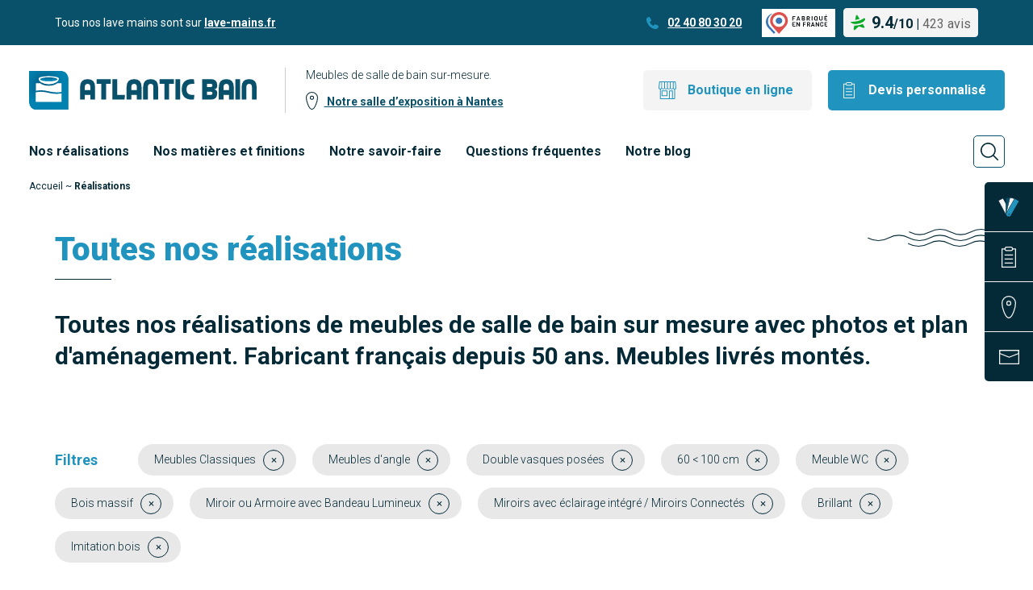

--- FILE ---
content_type: text/html; charset=UTF-8
request_url: https://www.atlantic-bain-morisseau.com/realisations/?utm_source=adwords&utm_medium=cpc&utm_campaign=meuble-sdb&utm_term=sur-mesure&f_type=wc&f_miroir=bandeau-led,eclairant&f_plan=en-bois&f_vasque=a-poser&f_dimension=inferieur-a-100-cm&f_collection=java-borneo-borabora,essentiel&f_finition=imitation-bois,couleur-brillant
body_size: 11363
content:

    <!DOCTYPE html>
<html lang="fr-FR">
    <head>
        <meta charset="UTF-8"/>

        <meta name="viewport" content="width=device-width, initial-scale=1.0">

        <link href="https://fonts.googleapis.com/css?family=Roboto:300,400,500,700,900&display=swap" rel="stylesheet">

        <meta name='robots' content='index, follow, max-image-preview:large, max-snippet:-1, max-video-preview:-1' />

	<!-- This site is optimized with the Yoast SEO plugin v26.8 - https://yoast.com/product/yoast-seo-wordpress/ -->
	<title>Exemples &amp; photos de salle de bain sur mesure | Atlantic-Bain</title>
	<meta name="description" content="Toutes nos réalisations de meubles de salle de bains surmesure avec photos et plan d&#039;aménagement. Fabricant français depuis 30ans. Meubles livrés montés." />
	<link rel="canonical" href="https://www.atlantic-bain-morisseau.com/realisations/" />
	<meta property="og:locale" content="fr_FR" />
	<meta property="og:type" content="website" />
	<meta property="og:title" content="Exemples &amp; photos de salle de bain sur mesure | Atlantic-Bain" />
	<meta property="og:description" content="Toutes nos réalisations de meubles de salle de bains surmesure avec photos et plan d&#039;aménagement. Fabricant français depuis 30ans. Meubles livrés montés." />
	<meta property="og:url" content="https://www.atlantic-bain-morisseau.com/realisations/" />
	<meta property="og:site_name" content="Atlantic Bain Morisseau" />
	<meta name="twitter:card" content="summary_large_image" />
	<script type="application/ld+json" class="yoast-schema-graph">{"@context":"https://schema.org","@graph":[{"@type":"CollectionPage","@id":"https://www.atlantic-bain-morisseau.com/realisations/","url":"https://www.atlantic-bain-morisseau.com/realisations/","name":"Exemples & photos de salle de bain sur mesure | Atlantic-Bain","isPartOf":{"@id":"https://www.atlantic-bain-morisseau.com/#website"},"description":"Toutes nos réalisations de meubles de salle de bains surmesure avec photos et plan d'aménagement. Fabricant français depuis 30ans. Meubles livrés montés.","breadcrumb":{"@id":"https://www.atlantic-bain-morisseau.com/realisations/#breadcrumb"},"inLanguage":"fr-FR"},{"@type":"BreadcrumbList","@id":"https://www.atlantic-bain-morisseau.com/realisations/#breadcrumb","itemListElement":[{"@type":"ListItem","position":1,"name":"Accueil","item":"https://www.atlantic-bain-morisseau.com/"},{"@type":"ListItem","position":2,"name":"Réalisations"}]},{"@type":"WebSite","@id":"https://www.atlantic-bain-morisseau.com/#website","url":"https://www.atlantic-bain-morisseau.com/","name":"Atlantic Bain","description":"Salle de bain à Nantes, fabricant de meubles sur-mesure","publisher":{"@id":"https://www.atlantic-bain-morisseau.com/#organization"},"potentialAction":[{"@type":"SearchAction","target":{"@type":"EntryPoint","urlTemplate":"https://www.atlantic-bain-morisseau.com/?s={search_term_string}"},"query-input":{"@type":"PropertyValueSpecification","valueRequired":true,"valueName":"search_term_string"}}],"inLanguage":"fr-FR"},{"@type":"Organization","@id":"https://www.atlantic-bain-morisseau.com/#organization","name":"Atlantic Bain Morrisseau","url":"https://www.atlantic-bain-morisseau.com/","logo":{"@type":"ImageObject","inLanguage":"fr-FR","@id":"https://www.atlantic-bain-morisseau.com/#/schema/logo/image/","url":"https://www.atlantic-bain-morisseau.com/wp-content/uploads/2013/10/logo-atlantic-bain.png","contentUrl":"https://www.atlantic-bain-morisseau.com/wp-content/uploads/2013/10/logo-atlantic-bain.png","width":300,"height":141,"caption":"Atlantic Bain Morrisseau"},"image":{"@id":"https://www.atlantic-bain-morisseau.com/#/schema/logo/image/"}}]}</script>
	<!-- / Yoast SEO plugin. -->


<link href='https://fonts.gstatic.com' crossorigin rel='preconnect' />
<style id='wp-img-auto-sizes-contain-inline-css' type='text/css'>
img:is([sizes=auto i],[sizes^="auto," i]){contain-intrinsic-size:3000px 1500px}
/*# sourceURL=wp-img-auto-sizes-contain-inline-css */
</style>
<style id='wp-block-library-inline-css' type='text/css'>
:root{--wp-block-synced-color:#7a00df;--wp-block-synced-color--rgb:122,0,223;--wp-bound-block-color:var(--wp-block-synced-color);--wp-editor-canvas-background:#ddd;--wp-admin-theme-color:#007cba;--wp-admin-theme-color--rgb:0,124,186;--wp-admin-theme-color-darker-10:#006ba1;--wp-admin-theme-color-darker-10--rgb:0,107,160.5;--wp-admin-theme-color-darker-20:#005a87;--wp-admin-theme-color-darker-20--rgb:0,90,135;--wp-admin-border-width-focus:2px}@media (min-resolution:192dpi){:root{--wp-admin-border-width-focus:1.5px}}.wp-element-button{cursor:pointer}:root .has-very-light-gray-background-color{background-color:#eee}:root .has-very-dark-gray-background-color{background-color:#313131}:root .has-very-light-gray-color{color:#eee}:root .has-very-dark-gray-color{color:#313131}:root .has-vivid-green-cyan-to-vivid-cyan-blue-gradient-background{background:linear-gradient(135deg,#00d084,#0693e3)}:root .has-purple-crush-gradient-background{background:linear-gradient(135deg,#34e2e4,#4721fb 50%,#ab1dfe)}:root .has-hazy-dawn-gradient-background{background:linear-gradient(135deg,#faaca8,#dad0ec)}:root .has-subdued-olive-gradient-background{background:linear-gradient(135deg,#fafae1,#67a671)}:root .has-atomic-cream-gradient-background{background:linear-gradient(135deg,#fdd79a,#004a59)}:root .has-nightshade-gradient-background{background:linear-gradient(135deg,#330968,#31cdcf)}:root .has-midnight-gradient-background{background:linear-gradient(135deg,#020381,#2874fc)}:root{--wp--preset--font-size--normal:16px;--wp--preset--font-size--huge:42px}.has-regular-font-size{font-size:1em}.has-larger-font-size{font-size:2.625em}.has-normal-font-size{font-size:var(--wp--preset--font-size--normal)}.has-huge-font-size{font-size:var(--wp--preset--font-size--huge)}.has-text-align-center{text-align:center}.has-text-align-left{text-align:left}.has-text-align-right{text-align:right}.has-fit-text{white-space:nowrap!important}#end-resizable-editor-section{display:none}.aligncenter{clear:both}.items-justified-left{justify-content:flex-start}.items-justified-center{justify-content:center}.items-justified-right{justify-content:flex-end}.items-justified-space-between{justify-content:space-between}.screen-reader-text{border:0;clip-path:inset(50%);height:1px;margin:-1px;overflow:hidden;padding:0;position:absolute;width:1px;word-wrap:normal!important}.screen-reader-text:focus{background-color:#ddd;clip-path:none;color:#444;display:block;font-size:1em;height:auto;left:5px;line-height:normal;padding:15px 23px 14px;text-decoration:none;top:5px;width:auto;z-index:100000}html :where(.has-border-color){border-style:solid}html :where([style*=border-top-color]){border-top-style:solid}html :where([style*=border-right-color]){border-right-style:solid}html :where([style*=border-bottom-color]){border-bottom-style:solid}html :where([style*=border-left-color]){border-left-style:solid}html :where([style*=border-width]){border-style:solid}html :where([style*=border-top-width]){border-top-style:solid}html :where([style*=border-right-width]){border-right-style:solid}html :where([style*=border-bottom-width]){border-bottom-style:solid}html :where([style*=border-left-width]){border-left-style:solid}html :where(img[class*=wp-image-]){height:auto;max-width:100%}:where(figure){margin:0 0 1em}html :where(.is-position-sticky){--wp-admin--admin-bar--position-offset:var(--wp-admin--admin-bar--height,0px)}@media screen and (max-width:600px){html :where(.is-position-sticky){--wp-admin--admin-bar--position-offset:0px}}

/*# sourceURL=wp-block-library-inline-css */
</style><style id='global-styles-inline-css' type='text/css'>
:root{--wp--preset--aspect-ratio--square: 1;--wp--preset--aspect-ratio--4-3: 4/3;--wp--preset--aspect-ratio--3-4: 3/4;--wp--preset--aspect-ratio--3-2: 3/2;--wp--preset--aspect-ratio--2-3: 2/3;--wp--preset--aspect-ratio--16-9: 16/9;--wp--preset--aspect-ratio--9-16: 9/16;--wp--preset--color--black: #000000;--wp--preset--color--cyan-bluish-gray: #abb8c3;--wp--preset--color--white: #ffffff;--wp--preset--color--pale-pink: #f78da7;--wp--preset--color--vivid-red: #cf2e2e;--wp--preset--color--luminous-vivid-orange: #ff6900;--wp--preset--color--luminous-vivid-amber: #fcb900;--wp--preset--color--light-green-cyan: #7bdcb5;--wp--preset--color--vivid-green-cyan: #00d084;--wp--preset--color--pale-cyan-blue: #8ed1fc;--wp--preset--color--vivid-cyan-blue: #0693e3;--wp--preset--color--vivid-purple: #9b51e0;--wp--preset--gradient--vivid-cyan-blue-to-vivid-purple: linear-gradient(135deg,rgb(6,147,227) 0%,rgb(155,81,224) 100%);--wp--preset--gradient--light-green-cyan-to-vivid-green-cyan: linear-gradient(135deg,rgb(122,220,180) 0%,rgb(0,208,130) 100%);--wp--preset--gradient--luminous-vivid-amber-to-luminous-vivid-orange: linear-gradient(135deg,rgb(252,185,0) 0%,rgb(255,105,0) 100%);--wp--preset--gradient--luminous-vivid-orange-to-vivid-red: linear-gradient(135deg,rgb(255,105,0) 0%,rgb(207,46,46) 100%);--wp--preset--gradient--very-light-gray-to-cyan-bluish-gray: linear-gradient(135deg,rgb(238,238,238) 0%,rgb(169,184,195) 100%);--wp--preset--gradient--cool-to-warm-spectrum: linear-gradient(135deg,rgb(74,234,220) 0%,rgb(151,120,209) 20%,rgb(207,42,186) 40%,rgb(238,44,130) 60%,rgb(251,105,98) 80%,rgb(254,248,76) 100%);--wp--preset--gradient--blush-light-purple: linear-gradient(135deg,rgb(255,206,236) 0%,rgb(152,150,240) 100%);--wp--preset--gradient--blush-bordeaux: linear-gradient(135deg,rgb(254,205,165) 0%,rgb(254,45,45) 50%,rgb(107,0,62) 100%);--wp--preset--gradient--luminous-dusk: linear-gradient(135deg,rgb(255,203,112) 0%,rgb(199,81,192) 50%,rgb(65,88,208) 100%);--wp--preset--gradient--pale-ocean: linear-gradient(135deg,rgb(255,245,203) 0%,rgb(182,227,212) 50%,rgb(51,167,181) 100%);--wp--preset--gradient--electric-grass: linear-gradient(135deg,rgb(202,248,128) 0%,rgb(113,206,126) 100%);--wp--preset--gradient--midnight: linear-gradient(135deg,rgb(2,3,129) 0%,rgb(40,116,252) 100%);--wp--preset--font-size--small: 13px;--wp--preset--font-size--medium: 20px;--wp--preset--font-size--large: 36px;--wp--preset--font-size--x-large: 42px;--wp--preset--spacing--20: 0.44rem;--wp--preset--spacing--30: 0.67rem;--wp--preset--spacing--40: 1rem;--wp--preset--spacing--50: 1.5rem;--wp--preset--spacing--60: 2.25rem;--wp--preset--spacing--70: 3.38rem;--wp--preset--spacing--80: 5.06rem;--wp--preset--shadow--natural: 6px 6px 9px rgba(0, 0, 0, 0.2);--wp--preset--shadow--deep: 12px 12px 50px rgba(0, 0, 0, 0.4);--wp--preset--shadow--sharp: 6px 6px 0px rgba(0, 0, 0, 0.2);--wp--preset--shadow--outlined: 6px 6px 0px -3px rgb(255, 255, 255), 6px 6px rgb(0, 0, 0);--wp--preset--shadow--crisp: 6px 6px 0px rgb(0, 0, 0);}:where(.is-layout-flex){gap: 0.5em;}:where(.is-layout-grid){gap: 0.5em;}body .is-layout-flex{display: flex;}.is-layout-flex{flex-wrap: wrap;align-items: center;}.is-layout-flex > :is(*, div){margin: 0;}body .is-layout-grid{display: grid;}.is-layout-grid > :is(*, div){margin: 0;}:where(.wp-block-columns.is-layout-flex){gap: 2em;}:where(.wp-block-columns.is-layout-grid){gap: 2em;}:where(.wp-block-post-template.is-layout-flex){gap: 1.25em;}:where(.wp-block-post-template.is-layout-grid){gap: 1.25em;}.has-black-color{color: var(--wp--preset--color--black) !important;}.has-cyan-bluish-gray-color{color: var(--wp--preset--color--cyan-bluish-gray) !important;}.has-white-color{color: var(--wp--preset--color--white) !important;}.has-pale-pink-color{color: var(--wp--preset--color--pale-pink) !important;}.has-vivid-red-color{color: var(--wp--preset--color--vivid-red) !important;}.has-luminous-vivid-orange-color{color: var(--wp--preset--color--luminous-vivid-orange) !important;}.has-luminous-vivid-amber-color{color: var(--wp--preset--color--luminous-vivid-amber) !important;}.has-light-green-cyan-color{color: var(--wp--preset--color--light-green-cyan) !important;}.has-vivid-green-cyan-color{color: var(--wp--preset--color--vivid-green-cyan) !important;}.has-pale-cyan-blue-color{color: var(--wp--preset--color--pale-cyan-blue) !important;}.has-vivid-cyan-blue-color{color: var(--wp--preset--color--vivid-cyan-blue) !important;}.has-vivid-purple-color{color: var(--wp--preset--color--vivid-purple) !important;}.has-black-background-color{background-color: var(--wp--preset--color--black) !important;}.has-cyan-bluish-gray-background-color{background-color: var(--wp--preset--color--cyan-bluish-gray) !important;}.has-white-background-color{background-color: var(--wp--preset--color--white) !important;}.has-pale-pink-background-color{background-color: var(--wp--preset--color--pale-pink) !important;}.has-vivid-red-background-color{background-color: var(--wp--preset--color--vivid-red) !important;}.has-luminous-vivid-orange-background-color{background-color: var(--wp--preset--color--luminous-vivid-orange) !important;}.has-luminous-vivid-amber-background-color{background-color: var(--wp--preset--color--luminous-vivid-amber) !important;}.has-light-green-cyan-background-color{background-color: var(--wp--preset--color--light-green-cyan) !important;}.has-vivid-green-cyan-background-color{background-color: var(--wp--preset--color--vivid-green-cyan) !important;}.has-pale-cyan-blue-background-color{background-color: var(--wp--preset--color--pale-cyan-blue) !important;}.has-vivid-cyan-blue-background-color{background-color: var(--wp--preset--color--vivid-cyan-blue) !important;}.has-vivid-purple-background-color{background-color: var(--wp--preset--color--vivid-purple) !important;}.has-black-border-color{border-color: var(--wp--preset--color--black) !important;}.has-cyan-bluish-gray-border-color{border-color: var(--wp--preset--color--cyan-bluish-gray) !important;}.has-white-border-color{border-color: var(--wp--preset--color--white) !important;}.has-pale-pink-border-color{border-color: var(--wp--preset--color--pale-pink) !important;}.has-vivid-red-border-color{border-color: var(--wp--preset--color--vivid-red) !important;}.has-luminous-vivid-orange-border-color{border-color: var(--wp--preset--color--luminous-vivid-orange) !important;}.has-luminous-vivid-amber-border-color{border-color: var(--wp--preset--color--luminous-vivid-amber) !important;}.has-light-green-cyan-border-color{border-color: var(--wp--preset--color--light-green-cyan) !important;}.has-vivid-green-cyan-border-color{border-color: var(--wp--preset--color--vivid-green-cyan) !important;}.has-pale-cyan-blue-border-color{border-color: var(--wp--preset--color--pale-cyan-blue) !important;}.has-vivid-cyan-blue-border-color{border-color: var(--wp--preset--color--vivid-cyan-blue) !important;}.has-vivid-purple-border-color{border-color: var(--wp--preset--color--vivid-purple) !important;}.has-vivid-cyan-blue-to-vivid-purple-gradient-background{background: var(--wp--preset--gradient--vivid-cyan-blue-to-vivid-purple) !important;}.has-light-green-cyan-to-vivid-green-cyan-gradient-background{background: var(--wp--preset--gradient--light-green-cyan-to-vivid-green-cyan) !important;}.has-luminous-vivid-amber-to-luminous-vivid-orange-gradient-background{background: var(--wp--preset--gradient--luminous-vivid-amber-to-luminous-vivid-orange) !important;}.has-luminous-vivid-orange-to-vivid-red-gradient-background{background: var(--wp--preset--gradient--luminous-vivid-orange-to-vivid-red) !important;}.has-very-light-gray-to-cyan-bluish-gray-gradient-background{background: var(--wp--preset--gradient--very-light-gray-to-cyan-bluish-gray) !important;}.has-cool-to-warm-spectrum-gradient-background{background: var(--wp--preset--gradient--cool-to-warm-spectrum) !important;}.has-blush-light-purple-gradient-background{background: var(--wp--preset--gradient--blush-light-purple) !important;}.has-blush-bordeaux-gradient-background{background: var(--wp--preset--gradient--blush-bordeaux) !important;}.has-luminous-dusk-gradient-background{background: var(--wp--preset--gradient--luminous-dusk) !important;}.has-pale-ocean-gradient-background{background: var(--wp--preset--gradient--pale-ocean) !important;}.has-electric-grass-gradient-background{background: var(--wp--preset--gradient--electric-grass) !important;}.has-midnight-gradient-background{background: var(--wp--preset--gradient--midnight) !important;}.has-small-font-size{font-size: var(--wp--preset--font-size--small) !important;}.has-medium-font-size{font-size: var(--wp--preset--font-size--medium) !important;}.has-large-font-size{font-size: var(--wp--preset--font-size--large) !important;}.has-x-large-font-size{font-size: var(--wp--preset--font-size--x-large) !important;}
/*# sourceURL=global-styles-inline-css */
</style>

<style id='classic-theme-styles-inline-css' type='text/css'>
/*! This file is auto-generated */
.wp-block-button__link{color:#fff;background-color:#32373c;border-radius:9999px;box-shadow:none;text-decoration:none;padding:calc(.667em + 2px) calc(1.333em + 2px);font-size:1.125em}.wp-block-file__button{background:#32373c;color:#fff;text-decoration:none}
/*# sourceURL=/wp-includes/css/classic-themes.min.css */
</style>
<link rel='stylesheet' id='Main_css-css' href='https://www.atlantic-bain-morisseau.com/wp-content/themes/Atlantic-bain/assets/css/main.css?ver=2' type='text/css' media='all' />
<link rel="icon" href="https://www.atlantic-bain-morisseau.com/wp-content/uploads/2019/06/cropped-favicon-32x32.png" sizes="32x32" />
<link rel="icon" href="https://www.atlantic-bain-morisseau.com/wp-content/uploads/2019/06/cropped-favicon-192x192.png" sizes="192x192" />
<link rel="apple-touch-icon" href="https://www.atlantic-bain-morisseau.com/wp-content/uploads/2019/06/cropped-favicon-180x180.png" />
<meta name="msapplication-TileImage" content="https://www.atlantic-bain-morisseau.com/wp-content/uploads/2019/06/cropped-favicon-270x270.png" />
    
    <!-- Google Tag Manager -->
    <script>(function(w,d,s,l,i){w[l]=w[l]||[];w[l].push({'gtm.start':
    new Date().getTime(),event:'gtm.js'});var f=d.getElementsByTagName(s)[0],
    j=d.createElement(s),dl=l!='dataLayer'?'&l='+l:'';j.async=true;j.src=
    'https://www.googletagmanager.com/gtm.js?id='+i+dl;f.parentNode.insertBefore(j,f);
    })(window,document,'script','dataLayer','GTM-KWZFHV9');</script>
    <!-- End Google Tag Manager -->
</head>

<body class="archive post-type-archive post-type-archive-realisation wp-theme-Atlantic-bain" data-template="base.twig">
<!-- Google Tag Manager (noscript) -->
<noscript><iframe src="https://www.googletagmanager.com/ns.html?id=GTM-KWZFHV9"
height="0" width="0" style="display:none;visibility:hidden"></iframe></noscript>
<!-- End Google Tag Manager (noscript) -->

<!-- Liens d'évitement -->
<ul class="skip-links" id="evitement">
    <li><a href="#navigation">Aller au menu</a></li>
    <li><a href="#content">Aller au contenu</a></li>
</ul>
<!-- /evitement -->
<header class="header">
	<div class="bandeau">
		<div class="container container--large">
			<div class="bandeau__left">
				<p>
					Tous nos lave mains sont sur <a href="https://lave-mains.fr/" target="_blank">lave-mains.fr</a>
				</p>
			</div>
			<div class="bandeau__right">
				<span class="bandeau__right__tel">
					<a href="tel:0240803020">
						02 40 80 30 20
					</a>
				</span>
				<span class="bandeau__right__fab">
					<img src="https://www.atlantic-bain-morisseau.com/wp-content/themes/Atlantic-bain/assets/img/general/fab.svg" alt="Fabriqué en france" height="35" width="85" loading="lazy">
				</span>
				<div class="bandeau__right__avis">
	<a href="https://www.atlantic-bain-meubles.fr/avis-clients/" target="_blank" rel="noopener">
		<img loading="lazy" src="https://www.atlantic-bain-morisseau.com/wp-content/themes/Atlantic-bain/assets/img/header/logo-plus-que-pro.svg" alt="Avis client" height="20" width="18">
		<span>
			<span>
				<span class="bandeau__right__avis__note">9.4</span>/<span class="bandeau__right__avis__total">10</span>
			</span>

			<span>|</span>
			<span class="bandeau__right__avis__nombre">
				423 avis
			</span>
		</span>
	</a>
</div>				<button class="burger js-toggle-menu-mobile" type="button"></button>
			</div>
		</div>
	</div>

	<div class="pre-header">
		<div class="container container--large">
			<div class="pre-header__left">
				<div class="pre-header__left__logo">
											<a href="https://www.atlantic-bain-morisseau.com" rel="home" title="Atlantic Bain Morisseau - Retour à l'Accueil">
							<img src="https://www.atlantic-bain-morisseau.com/wp-content/themes/Atlantic-bain/assets/img/general/logo.svg" alt="Atlantic bain" loading="eager">
						</a>
									</div>
				<div class="pre-header__left__content">
					<p>
						Meubles de salle de bain sur-mesure.
					</p>
					<a class="place" href="/notre-boutique/">
						Notre salle d’exposition à Nantes
					</a>
				</div>
			</div>
			<div class="pre-header__right">
				<a href="https://www.atlantic-bain.fr/" class="cta cta--boutique cta--devis" target="_blank" rel="noopener">
					Boutique en ligne
				</a>
				<a href="https://www.atlantic-bain-morisseau.com/devis-sur-mesure/" class="cta cta--blue cta--devis">
					Devis personnalisé
				</a>
			</div>
		</div>
	</div>

	<div class="navigation">
		<div class="container container--large">
			<nav class="navigation__bar" role="navigation">
				    <ul class="menu">
                    <li class="menu-item menu-item-type-post_type_archive menu-item-object-realisation current-menu-item menu-item-10545">
                                <a target="_self" href="https://www.atlantic-bain-morisseau.com/realisations/">Nos réalisations</a>
                                          </li>
                    <li class="menu-item menu-item-type-post_type menu-item-object-page menu-item-has-children menu-item-151">
                                <a target="_self" href="https://www.atlantic-bain-morisseau.com/nos-conseils/">Nos matières et finitions</a>
                                  <ul class="menu">
                    <li class="menu-item menu-item-type-post_type menu-item-object-page menu-item-45233">
                                <a target="_self" href="https://www.atlantic-bain-morisseau.com/nos-conseils/melamine-pour-caissons-et-facades/">MÉLAMINÉ : Meubles et Façades</a>
                                          </li>
                    <li class="menu-item menu-item-type-post_type menu-item-object-page menu-item-23941">
                                <a target="_self" href="https://www.atlantic-bain-morisseau.com/nos-conseils/plan-de-toilette/">STRATIFIÉ : plans et façades</a>
                                          </li>
                    <li class="menu-item menu-item-type-post_type menu-item-object-page menu-item-45293">
                                <a target="_self" href="https://www.atlantic-bain-morisseau.com/nos-conseils/stratifie-compact-pour-plans/">STRATIFIÉ COMPACT : plans</a>
                                          </li>
                    <li class="menu-item menu-item-type-post_type menu-item-object-page menu-item-45285">
                                <a target="_self" href="https://www.atlantic-bain-morisseau.com/nos-conseils/ceramique-pour-plans-et-lavabos/">CÉRAMIQUE : plans et lavabos</a>
                                          </li>
                    <li class="menu-item menu-item-type-post_type menu-item-object-page menu-item-45267">
                                <a target="_self" href="https://www.atlantic-bain-morisseau.com/nos-conseils/resine-solid-surface-pour-plans-de-toilette/">RÉSINE : plans de toilette</a>
                                          </li>
                    <li class="menu-item menu-item-type-post_type menu-item-object-page menu-item-11516">
                                <a target="_self" href="https://www.atlantic-bain-morisseau.com/nos-conseils/bois-massif/">BOIS MASSIF : plans, meubles et façades</a>
                                          </li>
                    <li class="menu-item menu-item-type-post_type menu-item-object-page menu-item-45277">
                                <a target="_self" href="https://www.atlantic-bain-morisseau.com/nos-conseils/verre-pour-plans-lavabos-moules-et-facades/">VERRE : plans lavabos moulés et façades</a>
                                          </li>
                    <li class="menu-item menu-item-type-post_type menu-item-object-page menu-item-45281">
                                <a target="_self" href="https://www.atlantic-bain-morisseau.com/nos-conseils/beton-cire-pour-plan-de-salle-de-bain/">BÉTON CIRÉ : plan de salle de bain</a>
                                          </li>
                    <li class="menu-item menu-item-type-post_type menu-item-object-page menu-item-45299">
                                <a target="_self" href="https://www.atlantic-bain-morisseau.com/nos-conseils/facades/">POLYMÈRE : façades</a>
                                          </li>
                    <li class="menu-item menu-item-type-post_type menu-item-object-page menu-item-11514">
                                <a target="_self" href="https://www.atlantic-bain-morisseau.com/nos-conseils/miroirs-et-armoires-de-toilette/">MIROIRS : Suspendus ou Armoires de toilette</a>
                                          </li>
                    <li class="menu-item menu-item-type-post_type menu-item-object-page menu-item-45381">
                                <a target="_self" href="https://www.atlantic-bain-morisseau.com/nos-conseils/les-eclairages/">LUMINAIRES LED : miroirs et armoires</a>
                                          </li>
                    <li class="menu-item menu-item-type-post_type menu-item-object-page menu-item-45300">
                                <a target="_self" href="https://www.atlantic-bain-morisseau.com/nos-conseils/meubles-et-caissons/">Tiroirs et Poignées</a>
                                          </li>
                    <li class="menu-item menu-item-type-post_type menu-item-object-page menu-item-11515">
                                <a target="_self" href="https://www.atlantic-bain-morisseau.com/nos-conseils/prise-mesures/">Comment mesurer sa salle de bain ?</a>
                                          </li>
            </ul>
            </li>
                    <li class="menu-item menu-item-type-post_type menu-item-object-page menu-item-154">
                                <a target="_self" href="https://www.atlantic-bain-morisseau.com/notre-savoir-faire/">Notre savoir-faire</a>
                                          </li>
                    <li class="menu-item menu-item-type-post_type menu-item-object-page menu-item-155">
                                <a target="_self" href="https://www.atlantic-bain-morisseau.com/questions-frequentes/">Questions fréquentes</a>
                                          </li>
                    <li class="menu-item menu-item-type-post_type menu-item-object-page current_page_parent menu-item-153">
                                <a target="_self" href="https://www.atlantic-bain-morisseau.com/notre-blog/">Notre blog</a>
                                          </li>
            </ul>
				<a href="https://www.atlantic-bain.fr/" class="cta cta--boutique cta--devis" target="_blank" rel="noopener">
					Boutique en ligne
				</a>
				<a href="https://www.atlantic-bain-morisseau.com/devis-sur-mesure/" class="cta cta--blue cta--devis">
					Devis personnalisé
				</a>
			</nav>
			<button class="navigation__search js-toggle-search"></button>
			<button class="navigation__close js-toggle-menu-mobile"></button>
		</div>
	</div>

	<aside class="header__aside">
		<ul class="list-unstyled">
			<li>
				<a href="https://www.atlantic-bain.fr/" target="_blank" rel="noopener">
					<i class="header__aside__icon picto1"></i>
					<span class="header__aside__libelle">
						Créer mon meuble
					</span>
				</a>
			</li>
			<li>
				<a href="https://www.atlantic-bain-morisseau.com/devis-sur-mesure/">
					<i class="header__aside__icon picto2"></i>
					<span class="header__aside__libelle">
						Devis personnalisé
					</span>
				</a>
			</li>
			<li>
				<a href="https://www.atlantic-bain-morisseau.com/notre-boutique/">
					<i class="header__aside__icon picto3"></i>
					<span class="header__aside__libelle">
						Notre Atelier
					</span>
				</a>
			</li>
			<li>
				<a href="https://www.atlantic-bain-morisseau.com/contact/">
					<i class="header__aside__icon picto4"></i>
					<span class="header__aside__libelle">
						Nous contacter
					</span>
				</a>
			</li>
		</ul>
	</aside>

	<div class="container container--large relative header__search-wrapper">

		<div class="header__search">
			<form role="search" method="get" id="searchform" class="searchform" action="https://www.atlantic-bain-morisseau.com">
				<div class="header__search__grid">
					<div class="header__search__left">
						<input id="s" name="s" placeholder="Vasque d’angle" type="text" value="">
					</div>
					<div class="header__search__right">
						<input class="header__search__submit" id="searchsubmit" type="submit" value="Rechercher">
						<div class="header__search__close">
							<button class="icon-close js-toggle-search"></button>
						</div>
					</div>
				</div>
			</form>
		</div>

	</div>

</header>

<section id="content" role="main" class="content-wrapper">
    
<section class="ariane ">
    <div class="container container--large">
        <div class="ariane__item"><span><span><a href="https://www.atlantic-bain-morisseau.com/">Accueil</a></span> ~ <span class="breadcrumb_last" aria-current="page"><strong>Réalisations</strong></span></span></div>
    </div>
</section>
<div class="archive-realisation">

  <span class="wave wave--w4 wave--head-page blue"></span>

  <div class="container container--large">

  <section class="page-head">
    <h1>Toutes nos réalisations</h1>
    <h2>Toutes nos réalisations de meubles de salle de bain sur mesure avec photos et plan d'aménagement. Fabricant français depuis 50 ans. Meubles livrés montés.</h2>
  </section>

    <section class="filters">
    <span class="filters__title">Filtres</span>
                                                            <span class="filters__item">Meubles Classiques<a href="https://www.atlantic-bain-morisseau.com/realisations/?utm_source=adwords&utm_medium=cpc&utm_campaign=meuble-sdb&utm_term=sur-mesure&f_type=wc&f_miroir=bandeau-led,eclairant&f_plan=en-bois&f_vasque=a-poser&f_dimension=inferieur-a-100-cm&f_collection=java-borneo-borabora&f_finition=imitation-bois,couleur-brillant" class="filters__item__close"></a></span>
                                                                    <span class="filters__item">Meubles d'angle<a href="https://www.atlantic-bain-morisseau.com/realisations/?utm_source=adwords&utm_medium=cpc&utm_campaign=meuble-sdb&utm_term=sur-mesure&f_type=wc&f_miroir=bandeau-led,eclairant&f_plan=en-bois&f_vasque=a-poser&f_dimension=inferieur-a-100-cm&f_collection=essentiel&f_finition=imitation-bois,couleur-brillant" class="filters__item__close"></a></span>
                                                                                                                                                                                    <span class="filters__item">Double vasques posées<a href="https://www.atlantic-bain-morisseau.com/realisations/?utm_source=adwords&utm_medium=cpc&utm_campaign=meuble-sdb&utm_term=sur-mesure&f_type=wc&f_miroir=bandeau-led,eclairant&f_plan=en-bois&f_vasque=&f_dimension=inferieur-a-100-cm&f_collection=java-borneo-borabora,essentiel&f_finition=imitation-bois,couleur-brillant" class="filters__item__close"></a></span>
                                                                                                                                                                                                        <span class="filters__item">60 &lt; 100 cm<a href="https://www.atlantic-bain-morisseau.com/realisations/?utm_source=adwords&utm_medium=cpc&utm_campaign=meuble-sdb&utm_term=sur-mesure&f_type=wc&f_miroir=bandeau-led,eclairant&f_plan=en-bois&f_vasque=a-poser&f_dimension=&f_collection=java-borneo-borabora,essentiel&f_finition=imitation-bois,couleur-brillant" class="filters__item__close"></a></span>
                                                                                <span class="filters__item">Meuble WC<a href="https://www.atlantic-bain-morisseau.com/realisations/?utm_source=adwords&utm_medium=cpc&utm_campaign=meuble-sdb&utm_term=sur-mesure&f_type=&f_miroir=bandeau-led,eclairant&f_plan=en-bois&f_vasque=a-poser&f_dimension=inferieur-a-100-cm&f_collection=java-borneo-borabora,essentiel&f_finition=imitation-bois,couleur-brillant" class="filters__item__close"></a></span>
                                                                                                                                                                                                                            <span class="filters__item">Bois massif<a href="https://www.atlantic-bain-morisseau.com/realisations/?utm_source=adwords&utm_medium=cpc&utm_campaign=meuble-sdb&utm_term=sur-mesure&f_type=wc&f_miroir=bandeau-led,eclairant&f_plan=&f_vasque=a-poser&f_dimension=inferieur-a-100-cm&f_collection=java-borneo-borabora,essentiel&f_finition=imitation-bois,couleur-brillant" class="filters__item__close"></a></span>
                                                                                                                                                                                                                            <span class="filters__item">Miroir ou Armoire avec Bandeau Lumineux<a href="https://www.atlantic-bain-morisseau.com/realisations/?utm_source=adwords&utm_medium=cpc&utm_campaign=meuble-sdb&utm_term=sur-mesure&f_type=wc&f_miroir=eclairant&f_plan=en-bois&f_vasque=a-poser&f_dimension=inferieur-a-100-cm&f_collection=java-borneo-borabora,essentiel&f_finition=imitation-bois,couleur-brillant" class="filters__item__close"></a></span>
                                                                    <span class="filters__item">Miroirs avec éclairage intégré / Miroirs Connectés<a href="https://www.atlantic-bain-morisseau.com/realisations/?utm_source=adwords&utm_medium=cpc&utm_campaign=meuble-sdb&utm_term=sur-mesure&f_type=wc&f_miroir=bandeau-led&f_plan=en-bois&f_vasque=a-poser&f_dimension=inferieur-a-100-cm&f_collection=java-borneo-borabora,essentiel&f_finition=imitation-bois,couleur-brillant" class="filters__item__close"></a></span>
                                                                                                    <span class="filters__item">Brillant<a href="https://www.atlantic-bain-morisseau.com/realisations/?utm_source=adwords&utm_medium=cpc&utm_campaign=meuble-sdb&utm_term=sur-mesure&f_type=wc&f_miroir=bandeau-led,eclairant&f_plan=en-bois&f_vasque=a-poser&f_dimension=inferieur-a-100-cm&f_collection=java-borneo-borabora,essentiel&f_finition=imitation-bois" class="filters__item__close"></a></span>
                                                                    <span class="filters__item">Imitation bois<a href="https://www.atlantic-bain-morisseau.com/realisations/?utm_source=adwords&utm_medium=cpc&utm_campaign=meuble-sdb&utm_term=sur-mesure&f_type=wc&f_miroir=bandeau-led,eclairant&f_plan=en-bois&f_vasque=a-poser&f_dimension=inferieur-a-100-cm&f_collection=java-borneo-borabora,essentiel&f_finition=couleur-brillant" class="filters__item__close"></a></span>
                                                                                                                                    </section>  

  <div class="archive-realisation__grid">
    <div class="archive-realisation__left">

      <div class="accordeon">

                            <a href="https://www.atlantic-bain-morisseau.com/realisations/" class="filters__item filters__item--reset">Réinitialisation des filtres</a>
          
                                        <div class="accordeon__item  is-active ">
                <h3 class="accordeon__title js-action-accordeon">Collection</h3>
                <ul>
                                              
            <li class="checkbox">
                                                                    <a rel="nofollow" href="https://www.atlantic-bain-morisseau.com/realisations/?utm_source=adwords&utm_medium=cpc&utm_campaign=meuble-sdb&utm_term=sur-mesure&f_type=wc&f_miroir=bandeau-led,eclairant&f_plan=en-bois&f_vasque=a-poser&f_dimension=inferieur-a-100-cm&f_collection=java-borneo-borabora,essentiel,beton-cire&f_finition=imitation-bois,couleur-brillant" class="js-fake-checkbox">
                    <input type="checkbox" name="beton-cire" id="beton-cire" value="beton-cire">
                    <label for="">Meubles avec plan Béton ciré</label>
                </a>
            </li>
            
                                                          <li class="checkbox">
                <a rel="nofollow" href="https://www.atlantic-bain-morisseau.com/realisations/?utm_source=adwords&utm_medium=cpc&utm_campaign=meuble-sdb&utm_term=sur-mesure&f_type=wc&f_miroir=bandeau-led,eclairant&f_plan=en-bois&f_vasque=a-poser&f_dimension=inferieur-a-100-cm&f_collection=java-borneo-borabora&f_finition=imitation-bois,couleur-brillant" class="js-fake-checkbox">
                    <input type="checkbox" checked name="essentiel" id="essentiel" value="essentiel">
                    <label for="">Meubles Classiques</label>
                </a>
            </li>
            
                                              
            <li class="checkbox">
                                                                    <a rel="nofollow" href="https://www.atlantic-bain-morisseau.com/realisations/?utm_source=adwords&utm_medium=cpc&utm_campaign=meuble-sdb&utm_term=sur-mesure&f_type=wc&f_miroir=bandeau-led,eclairant&f_plan=en-bois&f_vasque=a-poser&f_dimension=inferieur-a-100-cm&f_collection=java-borneo-borabora,essentiel,contemporain&f_finition=imitation-bois,couleur-brillant" class="js-fake-checkbox">
                    <input type="checkbox" name="contemporain" id="contemporain" value="contemporain">
                    <label for="">Meubles contemporains</label>
                </a>
            </li>
            
                                                          <li class="checkbox">
                <a rel="nofollow" href="https://www.atlantic-bain-morisseau.com/realisations/?utm_source=adwords&utm_medium=cpc&utm_campaign=meuble-sdb&utm_term=sur-mesure&f_type=wc&f_miroir=bandeau-led,eclairant&f_plan=en-bois&f_vasque=a-poser&f_dimension=inferieur-a-100-cm&f_collection=essentiel&f_finition=imitation-bois,couleur-brillant" class="js-fake-checkbox">
                    <input type="checkbox" checked name="java-borneo-borabora" id="java-borneo-borabora" value="java-borneo-borabora">
                    <label for="">Meubles d'angle</label>
                </a>
            </li>
            
                                              
            <li class="checkbox">
                                                                    <a rel="nofollow" href="https://www.atlantic-bain-morisseau.com/realisations/?utm_source=adwords&utm_medium=cpc&utm_campaign=meuble-sdb&utm_term=sur-mesure&f_type=wc&f_miroir=bandeau-led,eclairant&f_plan=en-bois&f_vasque=a-poser&f_dimension=inferieur-a-100-cm&f_collection=java-borneo-borabora,essentiel,decales&f_finition=imitation-bois,couleur-brillant" class="js-fake-checkbox">
                    <input type="checkbox" name="decales" id="decales" value="decales">
                    <label for="">Meubles décalés</label>
                </a>
            </li>
            
                                              
            <li class="checkbox">
                                                                    <a rel="nofollow" href="https://www.atlantic-bain-morisseau.com/realisations/?utm_source=adwords&utm_medium=cpc&utm_campaign=meuble-sdb&utm_term=sur-mesure&f_type=wc&f_miroir=bandeau-led,eclairant&f_plan=en-bois&f_vasque=a-poser&f_dimension=inferieur-a-100-cm&f_collection=java-borneo-borabora,essentiel,meubles-avec-lave-linge&f_finition=imitation-bois,couleur-brillant" class="js-fake-checkbox">
                    <input type="checkbox" name="meubles-avec-lave-linge" id="meubles-avec-lave-linge" value="meubles-avec-lave-linge">
                    <label for="">Meubles pour lave-linge</label>
                </a>
            </li>
            
                                              
            <li class="checkbox">
                                                                    <a rel="nofollow" href="https://www.atlantic-bain-morisseau.com/realisations/?utm_source=adwords&utm_medium=cpc&utm_campaign=meuble-sdb&utm_term=sur-mesure&f_type=wc&f_miroir=bandeau-led,eclairant&f_plan=en-bois&f_vasque=a-poser&f_dimension=inferieur-a-100-cm&f_collection=java-borneo-borabora,essentiel,pmr&f_finition=imitation-bois,couleur-brillant" class="js-fake-checkbox">
                    <input type="checkbox" name="pmr" id="pmr" value="pmr">
                    <label for="">Meubles pour PMR</label>
                </a>
            </li>
            
                                              
            <li class="checkbox">
                                                                    <a rel="nofollow" href="https://www.atlantic-bain-morisseau.com/realisations/?utm_source=adwords&utm_medium=cpc&utm_campaign=meuble-sdb&utm_term=sur-mesure&f_type=wc&f_miroir=bandeau-led,eclairant&f_plan=en-bois&f_vasque=a-poser&f_dimension=inferieur-a-100-cm&f_collection=java-borneo-borabora,essentiel,zen&f_finition=imitation-bois,couleur-brillant" class="js-fake-checkbox">
                    <input type="checkbox" name="zen" id="zen" value="zen">
                    <label for="">Meubles Zen en bois massif</label>
                </a>
            </li>
            
                                </ul>
              </div>
                                                      <div class="accordeon__item  is-active ">
                <h3 class="accordeon__title js-action-accordeon">Vasque</h3>
                <ul>
                                              
            <li class="checkbox">
                                                                    <a rel="nofollow" href="https://www.atlantic-bain-morisseau.com/realisations/?utm_source=adwords&utm_medium=cpc&utm_campaign=meuble-sdb&utm_term=sur-mesure&f_type=wc&f_miroir=bandeau-led,eclairant&f_plan=en-bois&f_vasque=a-poser,double-vasques-collees-sous-plan&f_dimension=inferieur-a-100-cm&f_collection=java-borneo-borabora,essentiel&f_finition=imitation-bois,couleur-brillant" class="js-fake-checkbox">
                    <input type="checkbox" name="double-vasques-collees-sous-plan" id="double-vasques-collees-sous-plan" value="double-vasques-collees-sous-plan">
                    <label for="">Double vasques collées sous plan</label>
                </a>
            </li>
            
                                              
            <li class="checkbox">
                                                                    <a rel="nofollow" href="https://www.atlantic-bain-morisseau.com/realisations/?utm_source=adwords&utm_medium=cpc&utm_campaign=meuble-sdb&utm_term=sur-mesure&f_type=wc&f_miroir=bandeau-led,eclairant&f_plan=en-bois&f_vasque=a-poser,double-vasque&f_dimension=inferieur-a-100-cm&f_collection=java-borneo-borabora,essentiel&f_finition=imitation-bois,couleur-brillant" class="js-fake-checkbox">
                    <input type="checkbox" name="double-vasque" id="double-vasque" value="double-vasque">
                    <label for="">Double vasques moulées</label>
                </a>
            </li>
            
                                                          <li class="checkbox">
                <a rel="nofollow" href="https://www.atlantic-bain-morisseau.com/realisations/?utm_source=adwords&utm_medium=cpc&utm_campaign=meuble-sdb&utm_term=sur-mesure&f_type=wc&f_miroir=bandeau-led,eclairant&f_plan=en-bois&f_vasque=&f_dimension=inferieur-a-100-cm&f_collection=java-borneo-borabora,essentiel&f_finition=imitation-bois,couleur-brillant" class="js-fake-checkbox">
                    <input type="checkbox" checked name="a-poser" id="a-poser" value="a-poser">
                    <label for="">Double vasques posées</label>
                </a>
            </li>
            
                                              
            <li class="checkbox">
                                                                    <a rel="nofollow" href="https://www.atlantic-bain-morisseau.com/realisations/?utm_source=adwords&utm_medium=cpc&utm_campaign=meuble-sdb&utm_term=sur-mesure&f_type=wc&f_miroir=bandeau-led,eclairant&f_plan=en-bois&f_vasque=a-poser,encastre&f_dimension=inferieur-a-100-cm&f_collection=java-borneo-borabora,essentiel&f_finition=imitation-bois,couleur-brillant" class="js-fake-checkbox">
                    <input type="checkbox" name="encastre" id="encastre" value="encastre">
                    <label for="">Doubles vasques encastrées</label>
                </a>
            </li>
            
                                              
            <li class="checkbox">
                                                                    <a rel="nofollow" href="https://www.atlantic-bain-morisseau.com/realisations/?utm_source=adwords&utm_medium=cpc&utm_campaign=meuble-sdb&utm_term=sur-mesure&f_type=wc&f_miroir=bandeau-led,eclairant&f_plan=en-bois&f_vasque=a-poser,colle-sous-plan&f_dimension=inferieur-a-100-cm&f_collection=java-borneo-borabora,essentiel&f_finition=imitation-bois,couleur-brillant" class="js-fake-checkbox">
                    <input type="checkbox" name="colle-sous-plan" id="colle-sous-plan" value="colle-sous-plan">
                    <label for="">Simple vasque collée sous plan</label>
                </a>
            </li>
            
                                              
            <li class="checkbox">
                                                                    <a rel="nofollow" href="https://www.atlantic-bain-morisseau.com/realisations/?utm_source=adwords&utm_medium=cpc&utm_campaign=meuble-sdb&utm_term=sur-mesure&f_type=wc&f_miroir=bandeau-led,eclairant&f_plan=en-bois&f_vasque=a-poser,simple-vasque-encastree&f_dimension=inferieur-a-100-cm&f_collection=java-borneo-borabora,essentiel&f_finition=imitation-bois,couleur-brillant" class="js-fake-checkbox">
                    <input type="checkbox" name="simple-vasque-encastree" id="simple-vasque-encastree" value="simple-vasque-encastree">
                    <label for="">Simple vasque encastrée</label>
                </a>
            </li>
            
                                              
            <li class="checkbox">
                                                                    <a rel="nofollow" href="https://www.atlantic-bain-morisseau.com/realisations/?utm_source=adwords&utm_medium=cpc&utm_campaign=meuble-sdb&utm_term=sur-mesure&f_type=wc&f_miroir=bandeau-led,eclairant&f_plan=en-bois&f_vasque=a-poser,simple-vasque&f_dimension=inferieur-a-100-cm&f_collection=java-borneo-borabora,essentiel&f_finition=imitation-bois,couleur-brillant" class="js-fake-checkbox">
                    <input type="checkbox" name="simple-vasque" id="simple-vasque" value="simple-vasque">
                    <label for="">Simple vasque moulée</label>
                </a>
            </li>
            
                                              
            <li class="checkbox">
                                                                    <a rel="nofollow" href="https://www.atlantic-bain-morisseau.com/realisations/?utm_source=adwords&utm_medium=cpc&utm_campaign=meuble-sdb&utm_term=sur-mesure&f_type=wc&f_miroir=bandeau-led,eclairant&f_plan=en-bois&f_vasque=a-poser,simple-vasque-posee-sur-plan&f_dimension=inferieur-a-100-cm&f_collection=java-borneo-borabora,essentiel&f_finition=imitation-bois,couleur-brillant" class="js-fake-checkbox">
                    <input type="checkbox" name="simple-vasque-posee-sur-plan" id="simple-vasque-posee-sur-plan" value="simple-vasque-posee-sur-plan">
                    <label for="">Simple vasque posée</label>
                </a>
            </li>
            
                                </ul>
              </div>
                                                      <div class="accordeon__item  is-active ">
                <h3 class="accordeon__title js-action-accordeon">Dimension</h3>
                <ul>
                                              
            <li class="checkbox">
                                                                    <a rel="nofollow" href="https://www.atlantic-bain-morisseau.com/realisations/?utm_source=adwords&utm_medium=cpc&utm_campaign=meuble-sdb&utm_term=sur-mesure&f_type=wc&f_miroir=bandeau-led,eclairant&f_plan=en-bois&f_vasque=a-poser&f_dimension=inferieur-a-100-cm,superieur-a-151-cm&f_collection=java-borneo-borabora,essentiel&f_finition=imitation-bois,couleur-brillant" class="js-fake-checkbox">
                    <input type="checkbox" name="superieur-a-151-cm" id="superieur-a-151-cm" value="superieur-a-151-cm">
                    <label for="">&gt; 160 cm</label>
                </a>
            </li>
            
                                              
            <li class="checkbox">
                                                                    <a rel="nofollow" href="https://www.atlantic-bain-morisseau.com/realisations/?utm_source=adwords&utm_medium=cpc&utm_campaign=meuble-sdb&utm_term=sur-mesure&f_type=wc&f_miroir=bandeau-led,eclairant&f_plan=en-bois&f_vasque=a-poser&f_dimension=inferieur-a-100-cm,de-101-a-150-cm&f_collection=java-borneo-borabora,essentiel&f_finition=imitation-bois,couleur-brillant" class="js-fake-checkbox">
                    <input type="checkbox" name="de-101-a-150-cm" id="de-101-a-150-cm" value="de-101-a-150-cm">
                    <label for="">100 &lt; 160 cm</label>
                </a>
            </li>
            
                                                          <li class="checkbox">
                <a rel="nofollow" href="https://www.atlantic-bain-morisseau.com/realisations/?utm_source=adwords&utm_medium=cpc&utm_campaign=meuble-sdb&utm_term=sur-mesure&f_type=wc&f_miroir=bandeau-led,eclairant&f_plan=en-bois&f_vasque=a-poser&f_dimension=&f_collection=java-borneo-borabora,essentiel&f_finition=imitation-bois,couleur-brillant" class="js-fake-checkbox">
                    <input type="checkbox" checked name="inferieur-a-100-cm" id="inferieur-a-100-cm" value="inferieur-a-100-cm">
                    <label for="">60 &lt; 100 cm</label>
                </a>
            </li>
            
                                </ul>
              </div>
                                                      <div class="accordeon__item  is-active ">
                <h3 class="accordeon__title js-action-accordeon">Type</h3>
                <ul>
                                              
            <li class="checkbox">
                                                                    <a rel="nofollow" href="https://www.atlantic-bain-morisseau.com/realisations/?utm_source=adwords&utm_medium=cpc&utm_campaign=meuble-sdb&utm_term=sur-mesure&f_type=wc,panier-linge&f_miroir=bandeau-led,eclairant&f_plan=en-bois&f_vasque=a-poser&f_dimension=inferieur-a-100-cm&f_collection=java-borneo-borabora,essentiel&f_finition=imitation-bois,couleur-brillant" class="js-fake-checkbox">
                    <input type="checkbox" name="panier-linge" id="panier-linge" value="panier-linge">
                    <label for="">Meuble avec Panier à Linge</label>
                </a>
            </li>
            
                                                          <li class="checkbox">
                <a rel="nofollow" href="https://www.atlantic-bain-morisseau.com/realisations/?utm_source=adwords&utm_medium=cpc&utm_campaign=meuble-sdb&utm_term=sur-mesure&f_type=&f_miroir=bandeau-led,eclairant&f_plan=en-bois&f_vasque=a-poser&f_dimension=inferieur-a-100-cm&f_collection=java-borneo-borabora,essentiel&f_finition=imitation-bois,couleur-brillant" class="js-fake-checkbox">
                    <input type="checkbox" checked name="wc" id="wc" value="wc">
                    <label for="">Meuble WC</label>
                </a>
            </li>
            
                                              
            <li class="checkbox">
                                                                    <a rel="nofollow" href="https://www.atlantic-bain-morisseau.com/realisations/?utm_source=adwords&utm_medium=cpc&utm_campaign=meuble-sdb&utm_term=sur-mesure&f_type=wc,rangements&f_miroir=bandeau-led,eclairant&f_plan=en-bois&f_vasque=a-poser&f_dimension=inferieur-a-100-cm&f_collection=java-borneo-borabora,essentiel&f_finition=imitation-bois,couleur-brillant" class="js-fake-checkbox">
                    <input type="checkbox" name="rangements" id="rangements" value="rangements">
                    <label for="">Meubles avec Rangements Complémentaires (colonne, coiffeuse,...)</label>
                </a>
            </li>
            
                                              
            <li class="checkbox">
                                                                    <a rel="nofollow" href="https://www.atlantic-bain-morisseau.com/realisations/?utm_source=adwords&utm_medium=cpc&utm_campaign=meuble-sdb&utm_term=sur-mesure&f_type=wc,angle-et-galbe&f_miroir=bandeau-led,eclairant&f_plan=en-bois&f_vasque=a-poser&f_dimension=inferieur-a-100-cm&f_collection=java-borneo-borabora,essentiel&f_finition=imitation-bois,couleur-brillant" class="js-fake-checkbox">
                    <input type="checkbox" name="angle-et-galbe" id="angle-et-galbe" value="angle-et-galbe">
                    <label for="">Meubles d'Angles / Meubles Galbés</label>
                </a>
            </li>
            
                                              
            <li class="checkbox">
                                                                    <a rel="nofollow" href="https://www.atlantic-bain-morisseau.com/realisations/?utm_source=adwords&utm_medium=cpc&utm_campaign=meuble-sdb&utm_term=sur-mesure&f_type=wc,entre-murs&f_miroir=bandeau-led,eclairant&f_plan=en-bois&f_vasque=a-poser&f_dimension=inferieur-a-100-cm&f_collection=java-borneo-borabora,essentiel&f_finition=imitation-bois,couleur-brillant" class="js-fake-checkbox">
                    <input type="checkbox" name="entre-murs" id="entre-murs" value="entre-murs">
                    <label for="">Meubles entre Murs</label>
                </a>
            </li>
            
                                              
            <li class="checkbox">
                                                                    <a rel="nofollow" href="https://www.atlantic-bain-morisseau.com/realisations/?utm_source=adwords&utm_medium=cpc&utm_campaign=meuble-sdb&utm_term=sur-mesure&f_type=wc,sous-combles-ou-rampant&f_miroir=bandeau-led,eclairant&f_plan=en-bois&f_vasque=a-poser&f_dimension=inferieur-a-100-cm&f_collection=java-borneo-borabora,essentiel&f_finition=imitation-bois,couleur-brillant" class="js-fake-checkbox">
                    <input type="checkbox" name="sous-combles-ou-rampant" id="sous-combles-ou-rampant" value="sous-combles-ou-rampant">
                    <label for="">Meubles Sous Combles ou Rampant</label>
                </a>
            </li>
            
                                              
            <li class="checkbox">
                                                                    <a rel="nofollow" href="https://www.atlantic-bain-morisseau.com/realisations/?utm_source=adwords&utm_medium=cpc&utm_campaign=meuble-sdb&utm_term=sur-mesure&f_type=wc,pieds-plinthes&f_miroir=bandeau-led,eclairant&f_plan=en-bois&f_vasque=a-poser&f_dimension=inferieur-a-100-cm&f_collection=java-borneo-borabora,essentiel&f_finition=imitation-bois,couleur-brillant" class="js-fake-checkbox">
                    <input type="checkbox" name="pieds-plinthes" id="pieds-plinthes" value="pieds-plinthes">
                    <label for="">Meubles sur Pieds ou Plinthes</label>
                </a>
            </li>
            
                                              
            <li class="checkbox">
                                                                    <a rel="nofollow" href="https://www.atlantic-bain-morisseau.com/realisations/?utm_source=adwords&utm_medium=cpc&utm_campaign=meuble-sdb&utm_term=sur-mesure&f_type=wc,socle-tiroir&f_miroir=bandeau-led,eclairant&f_plan=en-bois&f_vasque=a-poser&f_dimension=inferieur-a-100-cm&f_collection=java-borneo-borabora,essentiel&f_finition=imitation-bois,couleur-brillant" class="js-fake-checkbox">
                    <input type="checkbox" name="socle-tiroir" id="socle-tiroir" value="socle-tiroir">
                    <label for="">Meubles sur Socle Tiroirs</label>
                </a>
            </li>
            
                                              
            <li class="checkbox">
                                                                    <a rel="nofollow" href="https://www.atlantic-bain-morisseau.com/realisations/?utm_source=adwords&utm_medium=cpc&utm_campaign=meuble-sdb&utm_term=sur-mesure&f_type=wc,suspendus&f_miroir=bandeau-led,eclairant&f_plan=en-bois&f_vasque=a-poser&f_dimension=inferieur-a-100-cm&f_collection=java-borneo-borabora,essentiel&f_finition=imitation-bois,couleur-brillant" class="js-fake-checkbox">
                    <input type="checkbox" name="suspendus" id="suspendus" value="suspendus">
                    <label for="">Meubles Suspendus</label>
                </a>
            </li>
            
                                </ul>
              </div>
                                                      <div class="accordeon__item  is-active ">
                <h3 class="accordeon__title js-action-accordeon">Plan</h3>
                <ul>
                                              
            <li class="checkbox">
                                                                    <a rel="nofollow" href="https://www.atlantic-bain-morisseau.com/realisations/?utm_source=adwords&utm_medium=cpc&utm_campaign=meuble-sdb&utm_term=sur-mesure&f_type=wc&f_miroir=bandeau-led,eclairant&f_plan=en-bois,en-beton-cire&f_vasque=a-poser&f_dimension=inferieur-a-100-cm&f_collection=java-borneo-borabora,essentiel&f_finition=imitation-bois,couleur-brillant" class="js-fake-checkbox">
                    <input type="checkbox" name="en-beton-cire" id="en-beton-cire" value="en-beton-cire">
                    <label for="">Béton ciré</label>
                </a>
            </li>
            
                                                          <li class="checkbox">
                <a rel="nofollow" href="https://www.atlantic-bain-morisseau.com/realisations/?utm_source=adwords&utm_medium=cpc&utm_campaign=meuble-sdb&utm_term=sur-mesure&f_type=wc&f_miroir=bandeau-led,eclairant&f_plan=&f_vasque=a-poser&f_dimension=inferieur-a-100-cm&f_collection=java-borneo-borabora,essentiel&f_finition=imitation-bois,couleur-brillant" class="js-fake-checkbox">
                    <input type="checkbox" checked name="en-bois" id="en-bois" value="en-bois">
                    <label for="">Bois massif</label>
                </a>
            </li>
            
                                              
            <li class="checkbox">
                                                                    <a rel="nofollow" href="https://www.atlantic-bain-morisseau.com/realisations/?utm_source=adwords&utm_medium=cpc&utm_campaign=meuble-sdb&utm_term=sur-mesure&f_type=wc&f_miroir=bandeau-led,eclairant&f_plan=en-bois,ceramique&f_vasque=a-poser&f_dimension=inferieur-a-100-cm&f_collection=java-borneo-borabora,essentiel&f_finition=imitation-bois,couleur-brillant" class="js-fake-checkbox">
                    <input type="checkbox" name="ceramique" id="ceramique" value="ceramique">
                    <label for="">Céramique</label>
                </a>
            </li>
            
                                              
            <li class="checkbox">
                                                                    <a rel="nofollow" href="https://www.atlantic-bain-morisseau.com/realisations/?utm_source=adwords&utm_medium=cpc&utm_campaign=meuble-sdb&utm_term=sur-mesure&f_type=wc&f_miroir=bandeau-led,eclairant&f_plan=en-bois,en-marbre-naturel&f_vasque=a-poser&f_dimension=inferieur-a-100-cm&f_collection=java-borneo-borabora,essentiel&f_finition=imitation-bois,couleur-brillant" class="js-fake-checkbox">
                    <input type="checkbox" name="en-marbre-naturel" id="en-marbre-naturel" value="en-marbre-naturel">
                    <label for="">Marbre naturel</label>
                </a>
            </li>
            
                                              
            <li class="checkbox">
                                                                    <a rel="nofollow" href="https://www.atlantic-bain-morisseau.com/realisations/?utm_source=adwords&utm_medium=cpc&utm_campaign=meuble-sdb&utm_term=sur-mesure&f_type=wc&f_miroir=bandeau-led,eclairant&f_plan=en-bois,en-resine-avec-vasque-moulee&f_vasque=a-poser&f_dimension=inferieur-a-100-cm&f_collection=java-borneo-borabora,essentiel&f_finition=imitation-bois,couleur-brillant" class="js-fake-checkbox">
                    <input type="checkbox" name="en-resine-avec-vasque-moulee" id="en-resine-avec-vasque-moulee" value="en-resine-avec-vasque-moulee">
                    <label for="">Résine solid surface</label>
                </a>
            </li>
            
                                              
            <li class="checkbox">
                                                                    <a rel="nofollow" href="https://www.atlantic-bain-morisseau.com/realisations/?utm_source=adwords&utm_medium=cpc&utm_campaign=meuble-sdb&utm_term=sur-mesure&f_type=wc&f_miroir=bandeau-led,eclairant&f_plan=en-bois,stratifie&f_vasque=a-poser&f_dimension=inferieur-a-100-cm&f_collection=java-borneo-borabora,essentiel&f_finition=imitation-bois,couleur-brillant" class="js-fake-checkbox">
                    <input type="checkbox" name="stratifie" id="stratifie" value="stratifie">
                    <label for="">Stratifié</label>
                </a>
            </li>
            
                                              
            <li class="checkbox">
                                                                    <a rel="nofollow" href="https://www.atlantic-bain-morisseau.com/realisations/?utm_source=adwords&utm_medium=cpc&utm_campaign=meuble-sdb&utm_term=sur-mesure&f_type=wc&f_miroir=bandeau-led,eclairant&f_plan=en-bois,stratifie-compact-epaisseur-1-cm&f_vasque=a-poser&f_dimension=inferieur-a-100-cm&f_collection=java-borneo-borabora,essentiel&f_finition=imitation-bois,couleur-brillant" class="js-fake-checkbox">
                    <input type="checkbox" name="stratifie-compact-epaisseur-1-cm" id="stratifie-compact-epaisseur-1-cm" value="stratifie-compact-epaisseur-1-cm">
                    <label for="">Stratifié Compact</label>
                </a>
            </li>
            
                                              
            <li class="checkbox">
                                                                    <a rel="nofollow" href="https://www.atlantic-bain-morisseau.com/realisations/?utm_source=adwords&utm_medium=cpc&utm_campaign=meuble-sdb&utm_term=sur-mesure&f_type=wc&f_miroir=bandeau-led,eclairant&f_plan=en-bois,en-verre-avec-vasque-thermoformee&f_vasque=a-poser&f_dimension=inferieur-a-100-cm&f_collection=java-borneo-borabora,essentiel&f_finition=imitation-bois,couleur-brillant" class="js-fake-checkbox">
                    <input type="checkbox" name="en-verre-avec-vasque-thermoformee" id="en-verre-avec-vasque-thermoformee" value="en-verre-avec-vasque-thermoformee">
                    <label for="">Verre</label>
                </a>
            </li>
            
                                </ul>
              </div>
                                                      <div class="accordeon__item  is-active ">
                <h3 class="accordeon__title js-action-accordeon">Miroir</h3>
                <ul>
                                              
            <li class="checkbox">
                                                                    <a rel="nofollow" href="https://www.atlantic-bain-morisseau.com/realisations/?utm_source=adwords&utm_medium=cpc&utm_campaign=meuble-sdb&utm_term=sur-mesure&f_type=wc&f_miroir=bandeau-led,eclairant,armoire&f_plan=en-bois&f_vasque=a-poser&f_dimension=inferieur-a-100-cm&f_collection=java-borneo-borabora,essentiel&f_finition=imitation-bois,couleur-brillant" class="js-fake-checkbox">
                    <input type="checkbox" name="armoire" id="armoire" value="armoire">
                    <label for="">Armoire de toilette 1 à 2 portes</label>
                </a>
            </li>
            
                                              
            <li class="checkbox">
                                                                    <a rel="nofollow" href="https://www.atlantic-bain-morisseau.com/realisations/?utm_source=adwords&utm_medium=cpc&utm_campaign=meuble-sdb&utm_term=sur-mesure&f_type=wc&f_miroir=bandeau-led,eclairant,avec-rangement&f_plan=en-bois&f_vasque=a-poser&f_dimension=inferieur-a-100-cm&f_collection=java-borneo-borabora,essentiel&f_finition=imitation-bois,couleur-brillant" class="js-fake-checkbox">
                    <input type="checkbox" name="avec-rangement" id="avec-rangement" value="avec-rangement">
                    <label for="">Armoire de toilette 3 ou 4 portes Triptyque</label>
                </a>
            </li>
            
                                                          <li class="checkbox">
                <a rel="nofollow" href="https://www.atlantic-bain-morisseau.com/realisations/?utm_source=adwords&utm_medium=cpc&utm_campaign=meuble-sdb&utm_term=sur-mesure&f_type=wc&f_miroir=eclairant&f_plan=en-bois&f_vasque=a-poser&f_dimension=inferieur-a-100-cm&f_collection=java-borneo-borabora,essentiel&f_finition=imitation-bois,couleur-brillant" class="js-fake-checkbox">
                    <input type="checkbox" checked name="bandeau-led" id="bandeau-led" value="bandeau-led">
                    <label for="">Miroir ou Armoire avec Bandeau Lumineux</label>
                </a>
            </li>
            
                                              
            <li class="checkbox">
                                                                    <a rel="nofollow" href="https://www.atlantic-bain-morisseau.com/realisations/?utm_source=adwords&utm_medium=cpc&utm_campaign=meuble-sdb&utm_term=sur-mesure&f_type=wc&f_miroir=bandeau-led,eclairant,simple-2&f_plan=en-bois&f_vasque=a-poser&f_dimension=inferieur-a-100-cm&f_collection=java-borneo-borabora,essentiel&f_finition=imitation-bois,couleur-brillant" class="js-fake-checkbox">
                    <input type="checkbox" name="simple-2" id="simple-2" value="simple-2">
                    <label for="">Miroir Simple / Miroir Tablette</label>
                </a>
            </li>
            
                                                          <li class="checkbox">
                <a rel="nofollow" href="https://www.atlantic-bain-morisseau.com/realisations/?utm_source=adwords&utm_medium=cpc&utm_campaign=meuble-sdb&utm_term=sur-mesure&f_type=wc&f_miroir=bandeau-led&f_plan=en-bois&f_vasque=a-poser&f_dimension=inferieur-a-100-cm&f_collection=java-borneo-borabora,essentiel&f_finition=imitation-bois,couleur-brillant" class="js-fake-checkbox">
                    <input type="checkbox" checked name="eclairant" id="eclairant" value="eclairant">
                    <label for="">Miroirs avec éclairage intégré / Miroirs Connectés</label>
                </a>
            </li>
            
                                </ul>
              </div>
                                                      <div class="accordeon__item  is-active ">
                <h3 class="accordeon__title js-action-accordeon">Finition</h3>
                <ul>
                                              
            <li class="checkbox">
                                                                    <a rel="nofollow" href="https://www.atlantic-bain-morisseau.com/realisations/?utm_source=adwords&utm_medium=cpc&utm_campaign=meuble-sdb&utm_term=sur-mesure&f_type=wc&f_miroir=bandeau-led,eclairant&f_plan=en-bois&f_vasque=a-poser&f_dimension=inferieur-a-100-cm&f_collection=java-borneo-borabora,essentiel&f_finition=imitation-bois,couleur-brillant,blanc-uni" class="js-fake-checkbox">
                    <input type="checkbox" name="blanc-uni" id="blanc-uni" value="blanc-uni">
                    <label for="">Blanc uni</label>
                </a>
            </li>
            
                                              
            <li class="checkbox">
                                                                    <a rel="nofollow" href="https://www.atlantic-bain-morisseau.com/realisations/?utm_source=adwords&utm_medium=cpc&utm_campaign=meuble-sdb&utm_term=sur-mesure&f_type=wc&f_miroir=bandeau-led,eclairant&f_plan=en-bois&f_vasque=a-poser&f_dimension=inferieur-a-100-cm&f_collection=java-borneo-borabora,essentiel&f_finition=imitation-bois,couleur-brillant,bois-massif" class="js-fake-checkbox">
                    <input type="checkbox" name="bois-massif" id="bois-massif" value="bois-massif">
                    <label for="">Bois massif</label>
                </a>
            </li>
            
                                                          <li class="checkbox">
                <a rel="nofollow" href="https://www.atlantic-bain-morisseau.com/realisations/?utm_source=adwords&utm_medium=cpc&utm_campaign=meuble-sdb&utm_term=sur-mesure&f_type=wc&f_miroir=bandeau-led,eclairant&f_plan=en-bois&f_vasque=a-poser&f_dimension=inferieur-a-100-cm&f_collection=java-borneo-borabora,essentiel&f_finition=imitation-bois" class="js-fake-checkbox">
                    <input type="checkbox" checked name="couleur-brillant" id="couleur-brillant" value="couleur-brillant">
                    <label for="">Brillant</label>
                </a>
            </li>
            
                                              
            <li class="checkbox">
                                                                    <a rel="nofollow" href="https://www.atlantic-bain-morisseau.com/realisations/?utm_source=adwords&utm_medium=cpc&utm_campaign=meuble-sdb&utm_term=sur-mesure&f_type=wc&f_miroir=bandeau-led,eclairant&f_plan=en-bois&f_vasque=a-poser&f_dimension=inferieur-a-100-cm&f_collection=java-borneo-borabora,essentiel&f_finition=imitation-bois,couleur-brillant,couleur-uni" class="js-fake-checkbox">
                    <input type="checkbox" name="couleur-uni" id="couleur-uni" value="couleur-uni">
                    <label for="">Couleur uni</label>
                </a>
            </li>
            
                                                          <li class="checkbox">
                <a rel="nofollow" href="https://www.atlantic-bain-morisseau.com/realisations/?utm_source=adwords&utm_medium=cpc&utm_campaign=meuble-sdb&utm_term=sur-mesure&f_type=wc&f_miroir=bandeau-led,eclairant&f_plan=en-bois&f_vasque=a-poser&f_dimension=inferieur-a-100-cm&f_collection=java-borneo-borabora,essentiel&f_finition=couleur-brillant" class="js-fake-checkbox">
                    <input type="checkbox" checked name="imitation-bois" id="imitation-bois" value="imitation-bois">
                    <label for="">Imitation bois</label>
                </a>
            </li>
            
                                              
            <li class="checkbox">
                                                                    <a rel="nofollow" href="https://www.atlantic-bain-morisseau.com/realisations/?utm_source=adwords&utm_medium=cpc&utm_campaign=meuble-sdb&utm_term=sur-mesure&f_type=wc&f_miroir=bandeau-led,eclairant&f_plan=en-bois&f_vasque=a-poser&f_dimension=inferieur-a-100-cm&f_collection=java-borneo-borabora,essentiel&f_finition=imitation-bois,couleur-brillant,imitation-mineral" class="js-fake-checkbox">
                    <input type="checkbox" name="imitation-mineral" id="imitation-mineral" value="imitation-mineral">
                    <label for="">Imitation minéral</label>
                </a>
            </li>
            
                                              
            <li class="checkbox">
                                                                    <a rel="nofollow" href="https://www.atlantic-bain-morisseau.com/realisations/?utm_source=adwords&utm_medium=cpc&utm_campaign=meuble-sdb&utm_term=sur-mesure&f_type=wc&f_miroir=bandeau-led,eclairant&f_plan=en-bois&f_vasque=a-poser&f_dimension=inferieur-a-100-cm&f_collection=java-borneo-borabora,essentiel&f_finition=imitation-bois,couleur-brillant,relief" class="js-fake-checkbox">
                    <input type="checkbox" name="relief" id="relief" value="relief">
                    <label for="">Relief</label>
                </a>
            </li>
            
                                              
            <li class="checkbox">
                                                                    <a rel="nofollow" href="https://www.atlantic-bain-morisseau.com/realisations/?utm_source=adwords&utm_medium=cpc&utm_campaign=meuble-sdb&utm_term=sur-mesure&f_type=wc&f_miroir=bandeau-led,eclairant&f_plan=en-bois&f_vasque=a-poser&f_dimension=inferieur-a-100-cm&f_collection=java-borneo-borabora,essentiel&f_finition=imitation-bois,couleur-brillant,verre-laque" class="js-fake-checkbox">
                    <input type="checkbox" name="verre-laque" id="verre-laque" value="verre-laque">
                    <label for="">Verre laqué</label>
                </a>
            </li>
            
                                </ul>
              </div>
                                                                                                                                  

      </div>

    </div>
    <div class="archive-realisation__right">

              <div class="realisation__top">
        <div class="realisation__top__left">
          <span class="realisation__top__nbresult">0 résultat</span>
        </div>
        
        <div class="realisation__top__right">
                                      <span class="realisation__top__nbpages">Page 1 sur 1</span>
                    <a href="" class="disabled">
                <button type="button" class="cta-pagination prev disabled"></button>
            </a>
        
                    <a href="" class="disabled">
                <button type="button" class="cta-pagination next disabled"></button>
            </a>
                </div>
              </div>


      <div class="realisation__grid">

                    Désolé, aucun résultat.<a href="https://www.atlantic-bain-morisseau.com/realisations/"> Cliquez ici pour réinitialiser les filtres</a>.
        
      </div>

      <div class="pagination-perso">
</div>
    </div>
  </div>

  </div>
</div>

</section>

    <footer id="footer">
        <div class="footer">

	<span class="wave wave--w4 blue infooter"></span>

	<div class="container container--semi-large">
		<div class="footer__grid">

			<div class="footer__left">
				<nav class="footer__left__menu" role="navigation">
					    <ul class="menu">
                    <li class="menu-item menu-item-type-post_type menu-item-object-page menu-item-23296">
                                    <a target="_self" href="https://www.atlantic-bain-morisseau.com/questions-frequentes/">Questions fréquentes</a>
                                            </li>
                    <li class="menu-item menu-item-type-post_type menu-item-object-page current_page_parent menu-item-23297">
                                    <a target="_self" href="https://www.atlantic-bain-morisseau.com/notre-blog/">Notre blog</a>
                                            </li>
                    <li class="menu-item menu-item-type-post_type menu-item-object-page menu-item-23298">
                                    <a target="_self" href="https://www.atlantic-bain-morisseau.com/notre-savoir-faire/">Notre savoir-faire</a>
                                            </li>
                    <li class="menu-item menu-item-type-post_type menu-item-object-page menu-item-169">
                                    <a target="_self" href="https://www.atlantic-bain-morisseau.com/nos-conseils/">Nos matières et finitions</a>
                                            </li>
                    <li class="menu-item menu-item-type-post_type_archive menu-item-object-realisation current-menu-item menu-item-11296">
                                    <a target="_self" href="https://www.atlantic-bain-morisseau.com/realisations/">Nos réalisations</a>
                                            </li>
                    <li class="menu-item menu-item-type-custom menu-item-object-custom menu-item-58352">
                                    <a target="_blank" href="https://www.atlantic-bain.fr/">Notre Boutique</a>
                                            </li>
                    <li class="menu-item menu-item-type-post_type menu-item-object-page menu-item-23286">
                                    <a target="_self" href="https://www.atlantic-bain-morisseau.com/contact/">Nous contacter</a>
                                            </li>
            </ul>
				</nav>
			</div>
			<div class="footer__middle">
				<img class="footer__middle__logo" src="https://www.atlantic-bain-morisseau.com/wp-content/themes/Atlantic-bain/assets/img/general/logo.svg" alt="Atlantic bain" loading="lazy" height="40" width="232">
				<address class="footer__middle__infos place"><a href="https://www.google.com/maps/place/Atlantic+Bain+Morisseau/@47.1643649,-1.4880462,15z/data=!4m2!3m1!1s0x0:0xe082d978e80c57a9?sa=X&ved=2ahUKEwi63YOciZbjAhXQy4UKHToABokQ_BIwFnoECAoQCA" target="_blank"> Impasse des Perdriaux - Le Chêne <br />
44120 Vertou</a></address>
				<span class="footer__middle__infos tel"><a href="tel:+33240803020" target="_blank">02 40 80 30 20</a></span>
				<span class="footer__middle__infos mail"><a href="mailto:contact@atlantic-bain.fr" target="_blank">contact@atlantic-bain.fr</a></span>
				<span class="footer__middle__horaire">
					<div class="bandeau__right__avis">
	<a href="https://www.atlantic-bain-meubles.fr/avis-clients/" target="_blank" rel="noopener">
		<img loading="lazy" src="https://www.atlantic-bain-morisseau.com/wp-content/themes/Atlantic-bain/assets/img/header/logo-plus-que-pro.svg" alt="Avis client" height="20" width="18">
		<span>
			<span>
				<span class="bandeau__right__avis__note">9.4</span>/<span class="bandeau__right__avis__total">10</span>
			</span>

			<span>|</span>
			<span class="bandeau__right__avis__nombre">
				423 avis
			</span>
		</span>
	</a>
</div>					Vous pouvez nous contacter<br />
du lundi au vendredi <br />
de 8h à 12h et de 14h à 17h30.<br />
Salle expo ouverte sur rendez-vous du lundi au samedi matin.
				</span>
			</div>
			<div class="footer__right">
				<a href="https://www.atlantic-bain.fr/" class="cta cta--config" target="_blank">Créer mon meuble</a>
				<a href="https://www.atlantic-bain-morisseau.com/devis-sur-mesure/" class="cta cta--blue cta--devis">Devis sur mesure</a>
				<span class="footer__right__fab">
					<img src="https://www.atlantic-bain-morisseau.com/wp-content/themes/Atlantic-bain/assets/img/general/fab.svg" alt="Fabriqué en france" height="35" width="85" loading="lazy">
				</span>
				<p class="footer__right__slogan">Retrouvez nos idées créatives<br>sur les réseaux</p>
									<ul class="footer__right__social">
																																			<li>
								<a href="https://www.youtube.com/channel/UCdKxKHOSSLIBftMWUrjnaYw" target="_blank" class="yt" aria-label="Lien Externe Réseau social - youtube">
									<span></span>
								</a>
							</li>
																																			<li>
								<a href="https://www.pinterest.fr/atlanticbain/" target="_blank" class="pinterest" aria-label="Lien Externe Réseau social - pinterest">
									<span></span>
								</a>
							</li>
																																										<li>
								<a href="https://www.facebook.com/Atlanticbain/" target="_blank" class="fb" aria-label="Lien Externe Réseau social - facebook">
									<span></span>
								</a>
							</li>
											</ul>
							</div>

		</div>
	</div>

	<div class="footer__bottom">
		<div class="container container--semi-large">
			<div class="footer__bottom__left">
									
    <ul>
                    <li class="menu-item menu-item-type-post_type menu-item-object-page menu-item-165">
                                    <a target="_self" href="https://www.atlantic-bain-morisseau.com/mentions-legales/">Mentions légales</a>
                                            </li>
                    <li class="menu-item menu-item-type-post_type menu-item-object-page menu-item-23325">
                                    <a target="_self" href="https://www.atlantic-bain-morisseau.com/conditions-generales-de-vente/">Conditions générales de vente</a>
                                            </li>
                    <li class="menu-item menu-item-type-post_type menu-item-object-page menu-item-23300">
                                    <a target="_self" href="https://www.atlantic-bain-morisseau.com/plan-du-site/">Plan du site</a>
                                            </li>
            </ul>
							</div>
			<div class="footer__bottom__right">
				<span>Mécanisé avec ⬣ par
					<a href="https://petitgarage.fr/">Le Petit Garage</a>
				</span>
			</div>
		</div>
	</div>

</div>
    </footer>
    <script type="speculationrules">
{"prefetch":[{"source":"document","where":{"and":[{"href_matches":"/*"},{"not":{"href_matches":["/wp-*.php","/wp-admin/*","/wp-content/uploads/*","/wp-content/*","/wp-content/plugins/*","/wp-content/themes/Atlantic-bain/*","/*\\?(.+)"]}},{"not":{"selector_matches":"a[rel~=\"nofollow\"]"}},{"not":{"selector_matches":".no-prefetch, .no-prefetch a"}}]},"eagerness":"conservative"}]}
</script>
<script type="text/javascript" src="https://www.atlantic-bain-morisseau.com/wp-content/themes/Atlantic-bain/assets/js/plugins/plugins.js?ver=2" id="Plugins-js" defer="defer" data-wp-strategy="defer"></script>
<script type="text/javascript" src="https://www.atlantic-bain-morisseau.com/wp-content/themes/Atlantic-bain/assets/js/app/main.js?ver=2" id="Main-js" defer="defer" data-wp-strategy="defer"></script>
<script type="text/javascript" src="https://www.google.com/recaptcha/api.js?render=6LctCqwUAAAAAPsgwd8H5544pfN96ckpOeikNzZc&amp;ver=3.0" id="google-recaptcha-js"></script>
<script type="text/javascript" src="https://www.atlantic-bain-morisseau.com/wp-includes/js/dist/vendor/wp-polyfill.min.js?ver=3.15.0" id="wp-polyfill-js"></script>
<script type="text/javascript" id="wpcf7-recaptcha-js-before">
/* <![CDATA[ */
var wpcf7_recaptcha = {
    "sitekey": "6LctCqwUAAAAAPsgwd8H5544pfN96ckpOeikNzZc",
    "actions": {
        "homepage": "homepage",
        "contactform": "contactform"
    }
};
//# sourceURL=wpcf7-recaptcha-js-before
/* ]]> */
</script>
<script type="text/javascript" src="https://www.atlantic-bain-morisseau.com/wp-content/plugins/contact-form-7/modules/recaptcha/index.js?ver=6.1.4" id="wpcf7-recaptcha-js"></script>


</body>
</html>

--- FILE ---
content_type: text/html; charset=utf-8
request_url: https://www.google.com/recaptcha/api2/anchor?ar=1&k=6LctCqwUAAAAAPsgwd8H5544pfN96ckpOeikNzZc&co=aHR0cHM6Ly93d3cuYXRsYW50aWMtYmFpbi1tb3Jpc3NlYXUuY29tOjQ0Mw..&hl=en&v=PoyoqOPhxBO7pBk68S4YbpHZ&size=invisible&anchor-ms=20000&execute-ms=30000&cb=5v7nskyrlxlx
body_size: 48620
content:
<!DOCTYPE HTML><html dir="ltr" lang="en"><head><meta http-equiv="Content-Type" content="text/html; charset=UTF-8">
<meta http-equiv="X-UA-Compatible" content="IE=edge">
<title>reCAPTCHA</title>
<style type="text/css">
/* cyrillic-ext */
@font-face {
  font-family: 'Roboto';
  font-style: normal;
  font-weight: 400;
  font-stretch: 100%;
  src: url(//fonts.gstatic.com/s/roboto/v48/KFO7CnqEu92Fr1ME7kSn66aGLdTylUAMa3GUBHMdazTgWw.woff2) format('woff2');
  unicode-range: U+0460-052F, U+1C80-1C8A, U+20B4, U+2DE0-2DFF, U+A640-A69F, U+FE2E-FE2F;
}
/* cyrillic */
@font-face {
  font-family: 'Roboto';
  font-style: normal;
  font-weight: 400;
  font-stretch: 100%;
  src: url(//fonts.gstatic.com/s/roboto/v48/KFO7CnqEu92Fr1ME7kSn66aGLdTylUAMa3iUBHMdazTgWw.woff2) format('woff2');
  unicode-range: U+0301, U+0400-045F, U+0490-0491, U+04B0-04B1, U+2116;
}
/* greek-ext */
@font-face {
  font-family: 'Roboto';
  font-style: normal;
  font-weight: 400;
  font-stretch: 100%;
  src: url(//fonts.gstatic.com/s/roboto/v48/KFO7CnqEu92Fr1ME7kSn66aGLdTylUAMa3CUBHMdazTgWw.woff2) format('woff2');
  unicode-range: U+1F00-1FFF;
}
/* greek */
@font-face {
  font-family: 'Roboto';
  font-style: normal;
  font-weight: 400;
  font-stretch: 100%;
  src: url(//fonts.gstatic.com/s/roboto/v48/KFO7CnqEu92Fr1ME7kSn66aGLdTylUAMa3-UBHMdazTgWw.woff2) format('woff2');
  unicode-range: U+0370-0377, U+037A-037F, U+0384-038A, U+038C, U+038E-03A1, U+03A3-03FF;
}
/* math */
@font-face {
  font-family: 'Roboto';
  font-style: normal;
  font-weight: 400;
  font-stretch: 100%;
  src: url(//fonts.gstatic.com/s/roboto/v48/KFO7CnqEu92Fr1ME7kSn66aGLdTylUAMawCUBHMdazTgWw.woff2) format('woff2');
  unicode-range: U+0302-0303, U+0305, U+0307-0308, U+0310, U+0312, U+0315, U+031A, U+0326-0327, U+032C, U+032F-0330, U+0332-0333, U+0338, U+033A, U+0346, U+034D, U+0391-03A1, U+03A3-03A9, U+03B1-03C9, U+03D1, U+03D5-03D6, U+03F0-03F1, U+03F4-03F5, U+2016-2017, U+2034-2038, U+203C, U+2040, U+2043, U+2047, U+2050, U+2057, U+205F, U+2070-2071, U+2074-208E, U+2090-209C, U+20D0-20DC, U+20E1, U+20E5-20EF, U+2100-2112, U+2114-2115, U+2117-2121, U+2123-214F, U+2190, U+2192, U+2194-21AE, U+21B0-21E5, U+21F1-21F2, U+21F4-2211, U+2213-2214, U+2216-22FF, U+2308-230B, U+2310, U+2319, U+231C-2321, U+2336-237A, U+237C, U+2395, U+239B-23B7, U+23D0, U+23DC-23E1, U+2474-2475, U+25AF, U+25B3, U+25B7, U+25BD, U+25C1, U+25CA, U+25CC, U+25FB, U+266D-266F, U+27C0-27FF, U+2900-2AFF, U+2B0E-2B11, U+2B30-2B4C, U+2BFE, U+3030, U+FF5B, U+FF5D, U+1D400-1D7FF, U+1EE00-1EEFF;
}
/* symbols */
@font-face {
  font-family: 'Roboto';
  font-style: normal;
  font-weight: 400;
  font-stretch: 100%;
  src: url(//fonts.gstatic.com/s/roboto/v48/KFO7CnqEu92Fr1ME7kSn66aGLdTylUAMaxKUBHMdazTgWw.woff2) format('woff2');
  unicode-range: U+0001-000C, U+000E-001F, U+007F-009F, U+20DD-20E0, U+20E2-20E4, U+2150-218F, U+2190, U+2192, U+2194-2199, U+21AF, U+21E6-21F0, U+21F3, U+2218-2219, U+2299, U+22C4-22C6, U+2300-243F, U+2440-244A, U+2460-24FF, U+25A0-27BF, U+2800-28FF, U+2921-2922, U+2981, U+29BF, U+29EB, U+2B00-2BFF, U+4DC0-4DFF, U+FFF9-FFFB, U+10140-1018E, U+10190-1019C, U+101A0, U+101D0-101FD, U+102E0-102FB, U+10E60-10E7E, U+1D2C0-1D2D3, U+1D2E0-1D37F, U+1F000-1F0FF, U+1F100-1F1AD, U+1F1E6-1F1FF, U+1F30D-1F30F, U+1F315, U+1F31C, U+1F31E, U+1F320-1F32C, U+1F336, U+1F378, U+1F37D, U+1F382, U+1F393-1F39F, U+1F3A7-1F3A8, U+1F3AC-1F3AF, U+1F3C2, U+1F3C4-1F3C6, U+1F3CA-1F3CE, U+1F3D4-1F3E0, U+1F3ED, U+1F3F1-1F3F3, U+1F3F5-1F3F7, U+1F408, U+1F415, U+1F41F, U+1F426, U+1F43F, U+1F441-1F442, U+1F444, U+1F446-1F449, U+1F44C-1F44E, U+1F453, U+1F46A, U+1F47D, U+1F4A3, U+1F4B0, U+1F4B3, U+1F4B9, U+1F4BB, U+1F4BF, U+1F4C8-1F4CB, U+1F4D6, U+1F4DA, U+1F4DF, U+1F4E3-1F4E6, U+1F4EA-1F4ED, U+1F4F7, U+1F4F9-1F4FB, U+1F4FD-1F4FE, U+1F503, U+1F507-1F50B, U+1F50D, U+1F512-1F513, U+1F53E-1F54A, U+1F54F-1F5FA, U+1F610, U+1F650-1F67F, U+1F687, U+1F68D, U+1F691, U+1F694, U+1F698, U+1F6AD, U+1F6B2, U+1F6B9-1F6BA, U+1F6BC, U+1F6C6-1F6CF, U+1F6D3-1F6D7, U+1F6E0-1F6EA, U+1F6F0-1F6F3, U+1F6F7-1F6FC, U+1F700-1F7FF, U+1F800-1F80B, U+1F810-1F847, U+1F850-1F859, U+1F860-1F887, U+1F890-1F8AD, U+1F8B0-1F8BB, U+1F8C0-1F8C1, U+1F900-1F90B, U+1F93B, U+1F946, U+1F984, U+1F996, U+1F9E9, U+1FA00-1FA6F, U+1FA70-1FA7C, U+1FA80-1FA89, U+1FA8F-1FAC6, U+1FACE-1FADC, U+1FADF-1FAE9, U+1FAF0-1FAF8, U+1FB00-1FBFF;
}
/* vietnamese */
@font-face {
  font-family: 'Roboto';
  font-style: normal;
  font-weight: 400;
  font-stretch: 100%;
  src: url(//fonts.gstatic.com/s/roboto/v48/KFO7CnqEu92Fr1ME7kSn66aGLdTylUAMa3OUBHMdazTgWw.woff2) format('woff2');
  unicode-range: U+0102-0103, U+0110-0111, U+0128-0129, U+0168-0169, U+01A0-01A1, U+01AF-01B0, U+0300-0301, U+0303-0304, U+0308-0309, U+0323, U+0329, U+1EA0-1EF9, U+20AB;
}
/* latin-ext */
@font-face {
  font-family: 'Roboto';
  font-style: normal;
  font-weight: 400;
  font-stretch: 100%;
  src: url(//fonts.gstatic.com/s/roboto/v48/KFO7CnqEu92Fr1ME7kSn66aGLdTylUAMa3KUBHMdazTgWw.woff2) format('woff2');
  unicode-range: U+0100-02BA, U+02BD-02C5, U+02C7-02CC, U+02CE-02D7, U+02DD-02FF, U+0304, U+0308, U+0329, U+1D00-1DBF, U+1E00-1E9F, U+1EF2-1EFF, U+2020, U+20A0-20AB, U+20AD-20C0, U+2113, U+2C60-2C7F, U+A720-A7FF;
}
/* latin */
@font-face {
  font-family: 'Roboto';
  font-style: normal;
  font-weight: 400;
  font-stretch: 100%;
  src: url(//fonts.gstatic.com/s/roboto/v48/KFO7CnqEu92Fr1ME7kSn66aGLdTylUAMa3yUBHMdazQ.woff2) format('woff2');
  unicode-range: U+0000-00FF, U+0131, U+0152-0153, U+02BB-02BC, U+02C6, U+02DA, U+02DC, U+0304, U+0308, U+0329, U+2000-206F, U+20AC, U+2122, U+2191, U+2193, U+2212, U+2215, U+FEFF, U+FFFD;
}
/* cyrillic-ext */
@font-face {
  font-family: 'Roboto';
  font-style: normal;
  font-weight: 500;
  font-stretch: 100%;
  src: url(//fonts.gstatic.com/s/roboto/v48/KFO7CnqEu92Fr1ME7kSn66aGLdTylUAMa3GUBHMdazTgWw.woff2) format('woff2');
  unicode-range: U+0460-052F, U+1C80-1C8A, U+20B4, U+2DE0-2DFF, U+A640-A69F, U+FE2E-FE2F;
}
/* cyrillic */
@font-face {
  font-family: 'Roboto';
  font-style: normal;
  font-weight: 500;
  font-stretch: 100%;
  src: url(//fonts.gstatic.com/s/roboto/v48/KFO7CnqEu92Fr1ME7kSn66aGLdTylUAMa3iUBHMdazTgWw.woff2) format('woff2');
  unicode-range: U+0301, U+0400-045F, U+0490-0491, U+04B0-04B1, U+2116;
}
/* greek-ext */
@font-face {
  font-family: 'Roboto';
  font-style: normal;
  font-weight: 500;
  font-stretch: 100%;
  src: url(//fonts.gstatic.com/s/roboto/v48/KFO7CnqEu92Fr1ME7kSn66aGLdTylUAMa3CUBHMdazTgWw.woff2) format('woff2');
  unicode-range: U+1F00-1FFF;
}
/* greek */
@font-face {
  font-family: 'Roboto';
  font-style: normal;
  font-weight: 500;
  font-stretch: 100%;
  src: url(//fonts.gstatic.com/s/roboto/v48/KFO7CnqEu92Fr1ME7kSn66aGLdTylUAMa3-UBHMdazTgWw.woff2) format('woff2');
  unicode-range: U+0370-0377, U+037A-037F, U+0384-038A, U+038C, U+038E-03A1, U+03A3-03FF;
}
/* math */
@font-face {
  font-family: 'Roboto';
  font-style: normal;
  font-weight: 500;
  font-stretch: 100%;
  src: url(//fonts.gstatic.com/s/roboto/v48/KFO7CnqEu92Fr1ME7kSn66aGLdTylUAMawCUBHMdazTgWw.woff2) format('woff2');
  unicode-range: U+0302-0303, U+0305, U+0307-0308, U+0310, U+0312, U+0315, U+031A, U+0326-0327, U+032C, U+032F-0330, U+0332-0333, U+0338, U+033A, U+0346, U+034D, U+0391-03A1, U+03A3-03A9, U+03B1-03C9, U+03D1, U+03D5-03D6, U+03F0-03F1, U+03F4-03F5, U+2016-2017, U+2034-2038, U+203C, U+2040, U+2043, U+2047, U+2050, U+2057, U+205F, U+2070-2071, U+2074-208E, U+2090-209C, U+20D0-20DC, U+20E1, U+20E5-20EF, U+2100-2112, U+2114-2115, U+2117-2121, U+2123-214F, U+2190, U+2192, U+2194-21AE, U+21B0-21E5, U+21F1-21F2, U+21F4-2211, U+2213-2214, U+2216-22FF, U+2308-230B, U+2310, U+2319, U+231C-2321, U+2336-237A, U+237C, U+2395, U+239B-23B7, U+23D0, U+23DC-23E1, U+2474-2475, U+25AF, U+25B3, U+25B7, U+25BD, U+25C1, U+25CA, U+25CC, U+25FB, U+266D-266F, U+27C0-27FF, U+2900-2AFF, U+2B0E-2B11, U+2B30-2B4C, U+2BFE, U+3030, U+FF5B, U+FF5D, U+1D400-1D7FF, U+1EE00-1EEFF;
}
/* symbols */
@font-face {
  font-family: 'Roboto';
  font-style: normal;
  font-weight: 500;
  font-stretch: 100%;
  src: url(//fonts.gstatic.com/s/roboto/v48/KFO7CnqEu92Fr1ME7kSn66aGLdTylUAMaxKUBHMdazTgWw.woff2) format('woff2');
  unicode-range: U+0001-000C, U+000E-001F, U+007F-009F, U+20DD-20E0, U+20E2-20E4, U+2150-218F, U+2190, U+2192, U+2194-2199, U+21AF, U+21E6-21F0, U+21F3, U+2218-2219, U+2299, U+22C4-22C6, U+2300-243F, U+2440-244A, U+2460-24FF, U+25A0-27BF, U+2800-28FF, U+2921-2922, U+2981, U+29BF, U+29EB, U+2B00-2BFF, U+4DC0-4DFF, U+FFF9-FFFB, U+10140-1018E, U+10190-1019C, U+101A0, U+101D0-101FD, U+102E0-102FB, U+10E60-10E7E, U+1D2C0-1D2D3, U+1D2E0-1D37F, U+1F000-1F0FF, U+1F100-1F1AD, U+1F1E6-1F1FF, U+1F30D-1F30F, U+1F315, U+1F31C, U+1F31E, U+1F320-1F32C, U+1F336, U+1F378, U+1F37D, U+1F382, U+1F393-1F39F, U+1F3A7-1F3A8, U+1F3AC-1F3AF, U+1F3C2, U+1F3C4-1F3C6, U+1F3CA-1F3CE, U+1F3D4-1F3E0, U+1F3ED, U+1F3F1-1F3F3, U+1F3F5-1F3F7, U+1F408, U+1F415, U+1F41F, U+1F426, U+1F43F, U+1F441-1F442, U+1F444, U+1F446-1F449, U+1F44C-1F44E, U+1F453, U+1F46A, U+1F47D, U+1F4A3, U+1F4B0, U+1F4B3, U+1F4B9, U+1F4BB, U+1F4BF, U+1F4C8-1F4CB, U+1F4D6, U+1F4DA, U+1F4DF, U+1F4E3-1F4E6, U+1F4EA-1F4ED, U+1F4F7, U+1F4F9-1F4FB, U+1F4FD-1F4FE, U+1F503, U+1F507-1F50B, U+1F50D, U+1F512-1F513, U+1F53E-1F54A, U+1F54F-1F5FA, U+1F610, U+1F650-1F67F, U+1F687, U+1F68D, U+1F691, U+1F694, U+1F698, U+1F6AD, U+1F6B2, U+1F6B9-1F6BA, U+1F6BC, U+1F6C6-1F6CF, U+1F6D3-1F6D7, U+1F6E0-1F6EA, U+1F6F0-1F6F3, U+1F6F7-1F6FC, U+1F700-1F7FF, U+1F800-1F80B, U+1F810-1F847, U+1F850-1F859, U+1F860-1F887, U+1F890-1F8AD, U+1F8B0-1F8BB, U+1F8C0-1F8C1, U+1F900-1F90B, U+1F93B, U+1F946, U+1F984, U+1F996, U+1F9E9, U+1FA00-1FA6F, U+1FA70-1FA7C, U+1FA80-1FA89, U+1FA8F-1FAC6, U+1FACE-1FADC, U+1FADF-1FAE9, U+1FAF0-1FAF8, U+1FB00-1FBFF;
}
/* vietnamese */
@font-face {
  font-family: 'Roboto';
  font-style: normal;
  font-weight: 500;
  font-stretch: 100%;
  src: url(//fonts.gstatic.com/s/roboto/v48/KFO7CnqEu92Fr1ME7kSn66aGLdTylUAMa3OUBHMdazTgWw.woff2) format('woff2');
  unicode-range: U+0102-0103, U+0110-0111, U+0128-0129, U+0168-0169, U+01A0-01A1, U+01AF-01B0, U+0300-0301, U+0303-0304, U+0308-0309, U+0323, U+0329, U+1EA0-1EF9, U+20AB;
}
/* latin-ext */
@font-face {
  font-family: 'Roboto';
  font-style: normal;
  font-weight: 500;
  font-stretch: 100%;
  src: url(//fonts.gstatic.com/s/roboto/v48/KFO7CnqEu92Fr1ME7kSn66aGLdTylUAMa3KUBHMdazTgWw.woff2) format('woff2');
  unicode-range: U+0100-02BA, U+02BD-02C5, U+02C7-02CC, U+02CE-02D7, U+02DD-02FF, U+0304, U+0308, U+0329, U+1D00-1DBF, U+1E00-1E9F, U+1EF2-1EFF, U+2020, U+20A0-20AB, U+20AD-20C0, U+2113, U+2C60-2C7F, U+A720-A7FF;
}
/* latin */
@font-face {
  font-family: 'Roboto';
  font-style: normal;
  font-weight: 500;
  font-stretch: 100%;
  src: url(//fonts.gstatic.com/s/roboto/v48/KFO7CnqEu92Fr1ME7kSn66aGLdTylUAMa3yUBHMdazQ.woff2) format('woff2');
  unicode-range: U+0000-00FF, U+0131, U+0152-0153, U+02BB-02BC, U+02C6, U+02DA, U+02DC, U+0304, U+0308, U+0329, U+2000-206F, U+20AC, U+2122, U+2191, U+2193, U+2212, U+2215, U+FEFF, U+FFFD;
}
/* cyrillic-ext */
@font-face {
  font-family: 'Roboto';
  font-style: normal;
  font-weight: 900;
  font-stretch: 100%;
  src: url(//fonts.gstatic.com/s/roboto/v48/KFO7CnqEu92Fr1ME7kSn66aGLdTylUAMa3GUBHMdazTgWw.woff2) format('woff2');
  unicode-range: U+0460-052F, U+1C80-1C8A, U+20B4, U+2DE0-2DFF, U+A640-A69F, U+FE2E-FE2F;
}
/* cyrillic */
@font-face {
  font-family: 'Roboto';
  font-style: normal;
  font-weight: 900;
  font-stretch: 100%;
  src: url(//fonts.gstatic.com/s/roboto/v48/KFO7CnqEu92Fr1ME7kSn66aGLdTylUAMa3iUBHMdazTgWw.woff2) format('woff2');
  unicode-range: U+0301, U+0400-045F, U+0490-0491, U+04B0-04B1, U+2116;
}
/* greek-ext */
@font-face {
  font-family: 'Roboto';
  font-style: normal;
  font-weight: 900;
  font-stretch: 100%;
  src: url(//fonts.gstatic.com/s/roboto/v48/KFO7CnqEu92Fr1ME7kSn66aGLdTylUAMa3CUBHMdazTgWw.woff2) format('woff2');
  unicode-range: U+1F00-1FFF;
}
/* greek */
@font-face {
  font-family: 'Roboto';
  font-style: normal;
  font-weight: 900;
  font-stretch: 100%;
  src: url(//fonts.gstatic.com/s/roboto/v48/KFO7CnqEu92Fr1ME7kSn66aGLdTylUAMa3-UBHMdazTgWw.woff2) format('woff2');
  unicode-range: U+0370-0377, U+037A-037F, U+0384-038A, U+038C, U+038E-03A1, U+03A3-03FF;
}
/* math */
@font-face {
  font-family: 'Roboto';
  font-style: normal;
  font-weight: 900;
  font-stretch: 100%;
  src: url(//fonts.gstatic.com/s/roboto/v48/KFO7CnqEu92Fr1ME7kSn66aGLdTylUAMawCUBHMdazTgWw.woff2) format('woff2');
  unicode-range: U+0302-0303, U+0305, U+0307-0308, U+0310, U+0312, U+0315, U+031A, U+0326-0327, U+032C, U+032F-0330, U+0332-0333, U+0338, U+033A, U+0346, U+034D, U+0391-03A1, U+03A3-03A9, U+03B1-03C9, U+03D1, U+03D5-03D6, U+03F0-03F1, U+03F4-03F5, U+2016-2017, U+2034-2038, U+203C, U+2040, U+2043, U+2047, U+2050, U+2057, U+205F, U+2070-2071, U+2074-208E, U+2090-209C, U+20D0-20DC, U+20E1, U+20E5-20EF, U+2100-2112, U+2114-2115, U+2117-2121, U+2123-214F, U+2190, U+2192, U+2194-21AE, U+21B0-21E5, U+21F1-21F2, U+21F4-2211, U+2213-2214, U+2216-22FF, U+2308-230B, U+2310, U+2319, U+231C-2321, U+2336-237A, U+237C, U+2395, U+239B-23B7, U+23D0, U+23DC-23E1, U+2474-2475, U+25AF, U+25B3, U+25B7, U+25BD, U+25C1, U+25CA, U+25CC, U+25FB, U+266D-266F, U+27C0-27FF, U+2900-2AFF, U+2B0E-2B11, U+2B30-2B4C, U+2BFE, U+3030, U+FF5B, U+FF5D, U+1D400-1D7FF, U+1EE00-1EEFF;
}
/* symbols */
@font-face {
  font-family: 'Roboto';
  font-style: normal;
  font-weight: 900;
  font-stretch: 100%;
  src: url(//fonts.gstatic.com/s/roboto/v48/KFO7CnqEu92Fr1ME7kSn66aGLdTylUAMaxKUBHMdazTgWw.woff2) format('woff2');
  unicode-range: U+0001-000C, U+000E-001F, U+007F-009F, U+20DD-20E0, U+20E2-20E4, U+2150-218F, U+2190, U+2192, U+2194-2199, U+21AF, U+21E6-21F0, U+21F3, U+2218-2219, U+2299, U+22C4-22C6, U+2300-243F, U+2440-244A, U+2460-24FF, U+25A0-27BF, U+2800-28FF, U+2921-2922, U+2981, U+29BF, U+29EB, U+2B00-2BFF, U+4DC0-4DFF, U+FFF9-FFFB, U+10140-1018E, U+10190-1019C, U+101A0, U+101D0-101FD, U+102E0-102FB, U+10E60-10E7E, U+1D2C0-1D2D3, U+1D2E0-1D37F, U+1F000-1F0FF, U+1F100-1F1AD, U+1F1E6-1F1FF, U+1F30D-1F30F, U+1F315, U+1F31C, U+1F31E, U+1F320-1F32C, U+1F336, U+1F378, U+1F37D, U+1F382, U+1F393-1F39F, U+1F3A7-1F3A8, U+1F3AC-1F3AF, U+1F3C2, U+1F3C4-1F3C6, U+1F3CA-1F3CE, U+1F3D4-1F3E0, U+1F3ED, U+1F3F1-1F3F3, U+1F3F5-1F3F7, U+1F408, U+1F415, U+1F41F, U+1F426, U+1F43F, U+1F441-1F442, U+1F444, U+1F446-1F449, U+1F44C-1F44E, U+1F453, U+1F46A, U+1F47D, U+1F4A3, U+1F4B0, U+1F4B3, U+1F4B9, U+1F4BB, U+1F4BF, U+1F4C8-1F4CB, U+1F4D6, U+1F4DA, U+1F4DF, U+1F4E3-1F4E6, U+1F4EA-1F4ED, U+1F4F7, U+1F4F9-1F4FB, U+1F4FD-1F4FE, U+1F503, U+1F507-1F50B, U+1F50D, U+1F512-1F513, U+1F53E-1F54A, U+1F54F-1F5FA, U+1F610, U+1F650-1F67F, U+1F687, U+1F68D, U+1F691, U+1F694, U+1F698, U+1F6AD, U+1F6B2, U+1F6B9-1F6BA, U+1F6BC, U+1F6C6-1F6CF, U+1F6D3-1F6D7, U+1F6E0-1F6EA, U+1F6F0-1F6F3, U+1F6F7-1F6FC, U+1F700-1F7FF, U+1F800-1F80B, U+1F810-1F847, U+1F850-1F859, U+1F860-1F887, U+1F890-1F8AD, U+1F8B0-1F8BB, U+1F8C0-1F8C1, U+1F900-1F90B, U+1F93B, U+1F946, U+1F984, U+1F996, U+1F9E9, U+1FA00-1FA6F, U+1FA70-1FA7C, U+1FA80-1FA89, U+1FA8F-1FAC6, U+1FACE-1FADC, U+1FADF-1FAE9, U+1FAF0-1FAF8, U+1FB00-1FBFF;
}
/* vietnamese */
@font-face {
  font-family: 'Roboto';
  font-style: normal;
  font-weight: 900;
  font-stretch: 100%;
  src: url(//fonts.gstatic.com/s/roboto/v48/KFO7CnqEu92Fr1ME7kSn66aGLdTylUAMa3OUBHMdazTgWw.woff2) format('woff2');
  unicode-range: U+0102-0103, U+0110-0111, U+0128-0129, U+0168-0169, U+01A0-01A1, U+01AF-01B0, U+0300-0301, U+0303-0304, U+0308-0309, U+0323, U+0329, U+1EA0-1EF9, U+20AB;
}
/* latin-ext */
@font-face {
  font-family: 'Roboto';
  font-style: normal;
  font-weight: 900;
  font-stretch: 100%;
  src: url(//fonts.gstatic.com/s/roboto/v48/KFO7CnqEu92Fr1ME7kSn66aGLdTylUAMa3KUBHMdazTgWw.woff2) format('woff2');
  unicode-range: U+0100-02BA, U+02BD-02C5, U+02C7-02CC, U+02CE-02D7, U+02DD-02FF, U+0304, U+0308, U+0329, U+1D00-1DBF, U+1E00-1E9F, U+1EF2-1EFF, U+2020, U+20A0-20AB, U+20AD-20C0, U+2113, U+2C60-2C7F, U+A720-A7FF;
}
/* latin */
@font-face {
  font-family: 'Roboto';
  font-style: normal;
  font-weight: 900;
  font-stretch: 100%;
  src: url(//fonts.gstatic.com/s/roboto/v48/KFO7CnqEu92Fr1ME7kSn66aGLdTylUAMa3yUBHMdazQ.woff2) format('woff2');
  unicode-range: U+0000-00FF, U+0131, U+0152-0153, U+02BB-02BC, U+02C6, U+02DA, U+02DC, U+0304, U+0308, U+0329, U+2000-206F, U+20AC, U+2122, U+2191, U+2193, U+2212, U+2215, U+FEFF, U+FFFD;
}

</style>
<link rel="stylesheet" type="text/css" href="https://www.gstatic.com/recaptcha/releases/PoyoqOPhxBO7pBk68S4YbpHZ/styles__ltr.css">
<script nonce="2TeBzprGblSAc0TaC2oBbA" type="text/javascript">window['__recaptcha_api'] = 'https://www.google.com/recaptcha/api2/';</script>
<script type="text/javascript" src="https://www.gstatic.com/recaptcha/releases/PoyoqOPhxBO7pBk68S4YbpHZ/recaptcha__en.js" nonce="2TeBzprGblSAc0TaC2oBbA">
      
    </script></head>
<body><div id="rc-anchor-alert" class="rc-anchor-alert"></div>
<input type="hidden" id="recaptcha-token" value="[base64]">
<script type="text/javascript" nonce="2TeBzprGblSAc0TaC2oBbA">
      recaptcha.anchor.Main.init("[\x22ainput\x22,[\x22bgdata\x22,\x22\x22,\[base64]/[base64]/[base64]/bmV3IHJbeF0oY1swXSk6RT09Mj9uZXcgclt4XShjWzBdLGNbMV0pOkU9PTM/bmV3IHJbeF0oY1swXSxjWzFdLGNbMl0pOkU9PTQ/[base64]/[base64]/[base64]/[base64]/[base64]/[base64]/[base64]/[base64]\x22,\[base64]\\u003d\\u003d\x22,\[base64]/DgE3CksOiNQzDhmjDhcK9w4EfwoLDiQN6woXDsMOXWcKvflF4Uk0nw41lU8KNwoLDnGVTD8KZwoAjw5cYDXzCrE1fe0IBADvClUFXag/DsTDDk1FCw5/DnWJVw4jCv8KyaWVFwrDCosKow5Fyw4N9w7RMQMOnwqzClxbDmlfCrn9dw6TDoFrDl8KtwpQuwrk/[base64]/DuMOOwozCvksuDcOOOMOAwpXCl0bCujXDlFXCmzLCrBdmAMKwGUV2AQguwppxUcOMw6cbW8K/YyYoamLDjRbClMKyHz3CrAQSB8KrJUzDq8OdJU3DkcOJQcO7Ohguw5HDoMOidTvCqsOqf0zDrVs1wpVbwrpjwpIuwp4jwrM1e3zDjGPDuMODCB0IMBTCusKowrkFNUPCvcOvUB3CuRLDocKOI8K1I8K0CMOkw4NUwqvDhlzCkhzDkDI/w7rClMKqTQxXw7duasOxYMOSw7JUH8OyN2RhXmN8wqMwGw/[base64]/Co8Oww5HDkRXCvcOoUQt8IynDr8K2wpoKw7Q7wrDDtml8ZcK6HcK7eWnCvFAKwpbDnsOBwrU1wrd/asOXw55Pw4s6wpEnT8Kvw7/DrsK3GMO5BmLDkR1Mwo7CrSHDh8KSw686MMKiw6rCtCcPMGLDsjRCG2bDkmZIw7LCu8O3w7RJajM4LsOKwprDt8OUP8Kdw58JwpkeV8OEwpY/eMKeMGAQB0wYwqjCn8OfwpPCgMOKK0MhwowdfMK8QyvCu0vClcKcwqw6CSMYw4tLw7pbPMOLFsK6w5ULdlZVAQvCtsO/asO1UsKQO8OBw7sbwo0uworCi8OlwqcBfV7CpcKnw6chPUDDjsOow5XCvcOrw4d0wr1jdHHDhzvCtCDClcO4w7nCuiM/K8KkwpLDqVNnLgnDjzkRw7tOMMKod3NoTFfDgWZ/w70SwqLDoxHDoHckwqFwC2/ClFLCgMOiwoBWW3zDi8KCwpPChMOSw7gAcsOhUD/DpsOgCgg9w6wSeyVHbcO7IcKnMVzDkhoXfynCqmt5w4V4E1zDtMOFMsO2wp3Di0PCi8Ouw5LDosKrBjUdwobCsMKFwohGwr5WKMKDJsOZbMOJwopJwrnDjTnCnsOEJDnCqUDCpcKxPDPDpsOPHMOYw57CgcOMwqwIwo9Yf1bDl8OdIi8ywovClBbCngbDhXMbTSpNwp/DpExtJT3CiVDClcO/LTV4w5gmThJjL8KcBsOfYAXDpn7DmcKpw78hwoFCTl52w5Yzw6zCohrDqUQDO8OkeGcjwrVVbsKhHsK2w6/CkBNnwrILw63Dm0nCtE7DpcO7K3vDrzzCo11Mw7gPcSvDicKNwr0EFMOtw5/[base64]/CsMOlfMKBLMOyWUoGwo0kw6JYM1fCs2rCjknCscOHw7EgWsOcfEw2wqM4L8OHOg4sw7vCq8Krw4/CpcK/w7EnaMOhwpLDrwjDosOAdsOSHQ/CpMOuSTLCgcKSw4dxwrfCrMO9wrcjEg7CvcKoQBs2w7bCriBpw6zDqDZCX38Aw4t7wo9mQcOSPlrCpXzDkMO/[base64]/DlMKPaT/[base64]/XT49E8OywoDDsTc2wpnDksOxw4t6w5zCmj8iS8KRScKaBVbDpsOxBkZ9w54rVMO1XGDDsmdcwoURwpIywqdGTCXCoBbDlSzDoDjCijbDvcOrJnpGWH9hw7rDll5pw7XDgcKGwqZMwpjDpcOnW2Umw7NIwpliY8Oee1bDkB7CrsK8ZloWHk/Dv8KYfiHCuysdw5ksw6MbP1MIMH3CmMK0fX7Cq8KGSsK7WMKiwoN7TMKob3Ycw5XDr17DnQo6wqIiYQRZwqtiwrjDp1vDjz5lOg9/w6jDgMOTw64vwoIzMcKiwp8MwpPClsOgw4XDsz7Dp8Ouw6LCik0kNBLCr8Oyw5VHNsObwrpCw7HClXRBwrp1aQo9HMOBwp1twqLCgcKZw6xYecKpHcO1LcO0Hil7wpMCw7/CusKYwqrCikHCv1l1ZWdpw7LCkgZLw4R6FMOBwoRgSMOKESpBanwIUMKyworCijoHCMOOwopxYsOhBMKCwqDDhWIgw7/Cj8KEwpFAw6ADH8Onw4/Chk7CpcK9wpPDssO+QcKeTgXDrCfCq2TDg8Klwp/CjcOxwppOwoduwq/DrUrDq8KtwpvClWzCv8KRYVhhwpJRwoA2TsKzwrhMZMKYw5fClCLClknCkC43w4UywrDDhhfDk8KXIMO/woHCrsKiw6c/HQPDry5ewo51wpV8wqlkw79qOMKqBALCisOcw5vDrcO+SWQUwrZQQQVLw4XDuk7Ch3k1HsKPBEHCuG7DjcKOwqPDpDAMw6jCj8K5w7I2T8OiwrzChDzCklLDjjAbwrXDv0/DgWgsKcK/E8K5wrPDkDvDnB7DqcKBwocPwp1LIsOWwpgWw6kBNcKJwrokHsO6EHBgGsO2LcOOeyMQw7c5wrvDusOswpw0wqTCvWjDiQx3Mk/Chx3Cg8Kaw41sw5jDiTTCqm40wpHCscOewrLDsyROwpTCu3rDjsKOUsKjwqrDpsKDwqHCm0o4woAEwqPCtMOCCsOYw67CrDtuAA9xasKKwqNJWwQgwpldSMKtw6jCssObIRLDtcOvB8KVDMKWQ2MWwqLCkcK2ek/Cg8KjPGLCr8OhecKMwo5/[base64]/[base64]/[base64]/DkGhzIsOlw4Zuw7nCvwPCngd5WCJkw6PDm8ORwoRxwp90worDoMK6IQDDlMKQwoImwo0RHsOwfSzCicKkwr/DrsO+w73DkXI6wqbDiQc4w6MMGjfDvMOfJzMfBwYwZsKbaMOcNlJSAcKWw4HDv1lQwrQXH1DCk09Sw7zCt13Dm8KZKyF4w7bCuXpTwqHCogJLfknDsBTCmBLDp8O+wo7DtMO9R1DDijnDisOmHmpMwojCm31mw6g3bsKQbcO3ZjonwoocLMOGUUBAw6o/wqHDvMO2OMK9JxbCtAHCl1bDjnnDkcOKw6PDpsOVwqRBF8OyCBNwTHoiGiHCsE/ClC7CkmvDrH0DI8OiHsKYw7fCsx3DoF7DpcK2bCXDpcKKCMOuwpLDocKeWsOgE8Kmw6MtP0Qrw4LDlHrClMKhw5XCuQjCk1vDpS9+w6/ClcOpwqAPY8KCw4fCsCzClMObDVvDh8OVw6V/[base64]/[base64]/wpLDr8Oxw5knw5xtDcKnw7pbRsOdWMOgw4DDgjE2woDDnsO5VMKXwoNOBkYSwpdWw6/Ci8ObwprCulLCmsOGbAbDrMOSwpTDvmYbw4xPwp1IU8ORw7MHwr7CrSY2Tztnwr7DnRbChkJbwr4yw7jCtsKEVcKmwq4uw4lpccKyw6NFwr86w6LDrk/[base64]/DgcKdQELCmsOSw7xmAD9nMkzDl0fCiMKLw43DosOXF8OPwptQw5XCsMKZOsO1WsOrAU9Mw4VIaMOlw6F3woHCpn3CusKjF8KSwqfCgUDDinrCrMKnYn1kwpESbC/CkV7DhRXDucK1DnRbwp3DpBHChcOYw6DDq8KyLSAHesOEwo3Chy3DrMKKN2hZw7knwojDmkTDqVhhEMOHw6DCqMOjNVbDkcKHWS3DjMKQESrCgMKadFfCpzhpMsK/[base64]/ChGRTw4/CjsKPwptNwqLCpE3DqMKVYsOWw717wrrCvzrCm2J/RQjCkMKrw7xXCmPDpn/[base64]/CpcO8Y3zDhsKtw5QTwqfCrBNrwq/CsXHDnj/DoMOTw7nDkXIJw43DnsKzwq7DsVnCusKTw4PDjMKJecKLDSwWGcKZGElcbVMiw45kw6fDkgLCk1DDs8O5OwbDrz7CgMOkK8O+wqHCsMOKwrJRw4vDhgvCoUw6YF8zw4fClSbDssOrw7PCisKoacKtw7E2EFtHw4ATQV50KWVRIcKsZE/CoMKuNT4ew55OwonDucK8DsK0bATDlCxlw4NUKnTCrCMVQMORwrjCkGbCmkRLbMO7bhBUwonDlkEZw5koVcKowo3CqcORCcOGw6jCslTDn05Qw7RrwovDksOywrJmPsK/w5jDk8KqwpI3JcKOBcOSA2TClSHCgMKHw6BpZcOIFcKUw7BtCcKEw47ClncNw6PDsAfDqwU8MhgIwqM3YcOhw4zDpk/CisKtwoTDn1UaJMOBa8KFOkjDtjjCqEEUBybDnlVJbsORFhfDp8Onwox0NFHCjCDDqy/CgsOuPMKqNsOPw6TDsMOfwoAJJENNwpPCusOFbMOdCgIrw7grw6vCkywsw6XCv8K/wpzCpcK0w4EhCHhHMcOPHcKcw7rCusKvFy7CncKXw4QbXcKmwrN/w6wDw7/CjsO7DsK0L0RQVsK7ej/[base64]/XSbCpRkqwqVFw67CsRfChyY5wqTDqMK5w5Q7wrrCuE4zJsO7UlsRw4ZJD8KOIy3CoMOXP1TDnXcXwq9IfsKROsOSw41cZsKjY3vCmHYNw6VUwrdqCS1QTMOkacOawrYSJ8KUUsK4Q303w7fDi0fDocOMwptsFzgJbC1Ew6jDrsKmwpTCqcOuDz/DtH93LsOJw6oUI8OMwrDCj0oMw7bCr8ORGDhmw7YDa8OXdcK+wpxrbUTDlUEfNsOWIhnCoMOxBcKFHWbDp3/[base64]/ClsOlb27CiMKOw6xLw6bDqTMwFsKyw4pHKznDg8ODPcO+YVfCpEMtWVsaY8OAPsK1wq4mVsOIwr3CglN6w5rCscKGw47DhMORw6LCs8KpNsOERsO5w58vfcKrwp1BOMKhw7zCiMKRScOgwqclJcKywrVhwpHCicKKAMObBV/CqD4jZsODw545wr15w5sCw6RMwofCgTVFesO4HsKHwqU6wo7DkMO/FsKWTQbDnMKKw57CtsKzwqUwDMK7w67DrzgAAMKrwpwNfklyXsO2wpBoFTxkwrUawoVxwqXDmMKxwo9Dw7B8wpTCtD9ZXMKVwqPCn8Kvw5zCiiLCp8KDD08fw7U3O8KGw4wAc1PCnW7DpgoTw6PCoi3ConjDkMKlQsKNw6JXworCsQrCp3PCv8O/BgzDvMK0bsK5w4DDhmhMJXTDvcO2YkfCgVtsw7vDtsOoUm3DqcO2woEQwq4EPMK5CMKYd2rCjVfChD0Sw5xfeCjClMKUw5/Cv8Omw5DCncO/w6cmwrZAwqLCkMKtw5vCo8O7wpgOw7XChgjCjU5Qw5bCsMKDw5rDnsOtwqvDiMKxTUPCv8KudGsXdcO1DcKoXhDCoMK6wqpYw5XCtMKQwqLDsRZcasKgHcKkwpHCtsKsNQvCnCxbw6PDn8KUwqrDncKiwro7wpkswqPDh8KIw4jCksKAGMKJXz/DjcK7MMKJemnDssKSM1zCv8OrSWTCnsKAfMOIW8OKwrQiw4QSwrNHwpzDjRTCnMOkeMKywqrDuivChipgBxfCmVUUJjfDnWXCmHbDmG7CgcOZw7Uyw57CosOdw5skw4AZASgxwrZ2H8KoQMK1HMKDwrNfw7A9w5zChk/DpcKqSMO9w4nCusOCw6dBSnXCkjHCisOYwoPDlS83UyF8wq9+EcKTw6VvY8O+wr5BwqFmU8KZFyhCwpvDmMKxAsOew7RiSR3ChwDCplrCknYBVzfChXTCgMOsUEQgw61swpLCo2sjWiUrDMKZByvDhMKlPsOiwq9Bf8OAw6wqw5rDvsODw4oTw7I8wpABe8K2w70rEG/DvBh2wokUw4rCgsOpGxQEUsOUIgDDj3bCmxk+Vi47wrwkwp3DmwXCuwzDrlt1wrnCl2PDmU5swr4jwqbCvizDv8KBw6gGKkkiMcKAw6LCmcOEw67DhcO2w4/DpT0PcMK5w71Uw4jCssOpK3Ehw77CjUULXcKaw4TCocOufcO3w7UbC8OTVMKRT2dHwpY/AsOqw7nDgArCpMKQdDoUMAoYw7TClhNXwqvDtzNWXsOlw7d9SsOTw5vDiE3DpsOMwqjDskpRKSzDicOiNFrDq1FZIz/Ds8O2wpLCncOWwq3CvTXCqsKbLSzChcKQwo0Nw4rDuWBhwp8AAMKjR8KAwrDDrMKAQ1xDw5fDrw8eWmR/J8Kyw4NVYcO1wojCgnLDrwtyUcOsMx7Du8ORwprDrsK8wpnDtBhcWVxxS2FCRcKdw5hvGF3DicKeGsKfZhnClzTCvzzDlMOOwqvCmHTDvsKdwoDDs8K9VMOjYMOZaRHDtGsha8Olw5fDkMKpw4TDpMKzw75zwpMrw57DisKcVcKUwp/ChkHCpMKGJ27DnsO6w6IrOQfCusKBLMOvMsKKw73CucKEQRXCpA3DosKBw408wqVqw5UkSEQmEUNywpvCsQ3DtwdGRRFUw5YDeAw/NcOkIVt1w64vHA4OwqYzW8K9b8KgXA3ClXrCi8Kvwr7CqGXCoMKwHyoDQG/DlcK/wq3Dp8KYbcKUOMOWw7TDtE3DgsK2X0PCjMKzXMODworCjMKOYALCtnbDu1PDocOMRsOCVcOIfcOEwrYyCcOLwpnCmsO9cTPCiwgHwqnCiRULw5FHw4/DjcKzw6INCcOQwobDh2bDoX/CnsKuNF1xV8Ouw5vCscKyEmVFw6rCrsKOw59ICcOnw43Dn1YPwq/DiRhpwqzDqR9lwqhpPMOlwoE4w6Q2XcOhejvDug1oJMKCwoTCjcKTw4XCqsOWwrZTSCrDn8OJwrvCgGhvcsOuwrVmQcKYwoVQYMOIw4/[base64]/CrsKTJTPCr0zDqyMRXALCvcK6woYxfm4JwpfCvwREwo/CpsOyC8OmwodIwr5mwrcNwpNPwqvDtHHCkGvDlR/DnAzCnS9XBsKeVMK3KBjDnQnCj1sAH8OIw7bCh8Kww6dINcOBGMOnwoPCmsKMNXPDmMOPwpcPwrNjw4/CqsOWbkrCgsKpB8OrwpPCncKdwrsMwrYXLxDDtMOAVm3CgCbCj0kEb0ZpQMOOw67Dtn5KN0zDvsKmC8OfIcOPFmYNS1soDQ7CjU/DtcKfw7rCuMK7w6hOw4DDnxnChwHCmhzCo8KRw7HCrcOnwpkWwrI/YREMc0h/[base64]/Dl0vDr8Kmwr/DvMKuQsOkwrjDmsOXciPDq1TDrxLCmsKpwpFzw4LCjToywo9iwrxkScKKwqPCqQ3DscKYPMKILzdZDsKjIgvCnMOGTTVzdsKFAMOkw5R4wpbDjEluPsKCwqEvaCHDi8KEw7TDnMOnwoN/[base64]/CnxtOLHdYXmXCmSHDuMOfw714wpTCmcKTHcKMw4F3w4vCkXLCkiHDljsvWnBEWMOOMzRUwpLCnWozPMOmw6VRQWbDlyJWw7I+wrdyAzXCsCdow6bClcOEwrZzOcK1w60yKAXDsyJ/M35Fw73Ds8KwbCAXw6zDj8OvwrnCi8OhVsKNwrrDscKXw7Yiw4fDhsODw4Mvw53DqcONw4bCgxpXw6jDrwzDhMKub13DrzHCmBnCigkbDcK/IQjDqRx2wppYw61WwqPDk0kfwqplwq3DlMKtw4RowoPDssKEITZpF8KNdsOAPcKBwpvCmgjCiCjChQEUwrfCtkrDg00Ib8Kmw77Cs8KHw6/[base64]/SE7DiU4QPAQXEMO5w54Ww7bCvQNLOQlXN8KGwrEdH2RAERpjw4tQwocsNklGDMKmw55cwqMxY1phDnVNLQHCuMOGMX1TwqrCoMK0CsKDCEXDoTvChjwnZFjDjsK5WsKscMOfwprDkELClSd8w5vDlRrCv8K8wogXV8Ocw6hfwoQrwpnDjMO/[base64]/[base64]/DhGVbw73Cr8OYCQHCr8KQw5lawrvDtz5qw4s0wqINw4Iywo7DosOpDcOKwq4Pw4RpJcK+KcOgehPCsWbDrMO4UsKcUMK+w4kMw6hhE8Ouw5gkwpBZw4E7GcK9w7LCgcO4HXMhw6I2wojCnsOFMcO7w6/CjMKCwrtMwqbDrMKew4jDs8OUPFgewrVdw40sP0Ftw4xBfcOTGsKbwpxEw4oYwrfCrcKdwoR8JMKMwp/CkcK6OUjDmcKuUxdkwoFdZGPCksOtF8OVwqLDocKCw4LDqD1sw6fCusKhw7kZwrvDvCPCicO/w4nChsKdwqFNAGTCkzN0aMKkA8OsfsK/[base64]/CvgQRwqHDggbDgcOTMSNNwoZSL0gUwq/Ct13CjsKiJ8KxDzYxSsKMwp/CnQrDnsKPfMKRw7fCsUrCsQt9CsKAf3XCkcKew5wYwqrDiUfDs3tZw5F4dhnDqsKcD8Oww53CgAEFXm9WWMKlXsKSIAjClcOjWcKFwo5jB8Kdwpx/[base64]/f3XChRbCkMKySkpuG1l6Il/CoMOcwr4nwo3CvcK2w58FLRwHAGoXZcO5JcOSw6F2X8OOw41HwqtHw4XDnwDDpjrCvMKiYUEGw53CiQtTw4LCmsK7w7UPw4l1E8Kgwq4PB8KBw68wwojClcOKSsOIwpbDu8OEasOABcKLUsK0MTnCslPDugNOw6PCswVbDU/DvcOGNsOrw4hlwrM7W8OiwqXDscKFZh/CgiZ1w7XDgzzDnVpzwqlaw7zCtWcgbCEFw57DnmZQwpLDhcKiw58twqIHw6zCncKqcgQ1CEzDr2JLHMO7O8OhcXrDisO/XnpZw53DuMO7w6vCgV/DucOeTkI4wp5Ow5nCiFvDtsOgw7/DvcK9wp7DjsOxwqpwTcK5AShxwolGcj5Xwo0YwprCncKZw6UyWMOrLcO3L8OFG0XCsRTDoQUuwpXCsMODJBoOfUPDjSQcGlzCnMKgamvDlgXDl27CpFYzw518WD/Cl8OlacKow5XCuMKBwoXCkgsDcsKpAxHDkcKkw5LClTfDmVzCiMO8OMKbccKBwqdTwr3CuE57OlQkw5dtwq0zJnVZIEAmw7UFwr9dw67DnBwiVXDDg8KPw4JUw4shw6fDjcKVwpvDvcOPesOJbVwpw7YAw7wcw78owoMMw5/DnyLCp1jClMObwrVAZxFcw7zCisOleMO+VXkawpA7PUciSsOFJTciXMOIDsOSw43Di8KjB2PCh8KDSQpOf1xNw6/DhjbDnwTDsFI8cMKlVi/Dj0tmX8KGDcOsAMO2w4/Dh8KfaEA5w7/CksOow40HQjN4RmPCqQ9kwq7CvMKGAHfClGUcS0/Dnw/DiMOcY197HUnCix1iw6NZwp7Dm8KYw4rDilzDhcOFCMO1w6bDiBwxwq/DtSjDv1NlWnHDnFVNwosVQ8OHw68zwol6w7IIwoc+wq9yTcKGw741wonDoDcnTDHCr8K0GMOgL8O8wpMRHcOWPB/CoQJrwqzCsjXCrk5vwrNsw4cPBUI/FgLDjGnCmsOXAcOGeCHDo8Ocw6U9AhwNw77Dp8KqX2bCkTxcw6nCisK6wrPCrMKidMKgfV8mHQhCwrEZwrJ9w5YpwojCtUfDplbDvVYpw77DlF0Ew7J4YXBbw6LDkB7DnMKGER5eJETDqWDCr8K0GH/Cs8Ocw5hmAx0xwrIwc8KOEcKwwqt4w4IwUMK1RMOZwpxSwqvDvGzCiMKgw5UPYMKhwq0MWkDCi0psAMO0fsOcAMOzX8KRTTbDnD7DkAnDqmfDl23DhsK0wqYQwrhOw5jCr8K/w4vCsnZMw6oYLsKHwqLDr8OqwqvDgUMYZMKqW8Krw7EFIhvDocOFwogfNcKkU8OnL3vDocKNw5dMG2ZKWBHCpiHDpcKrJQfDm1lyw6/CgQfDiR3Dr8KIFkDDiEPCssOiZxAbw6cJw5wafMOXMwRPw4vCmiTCmMK6NE/DgWnCti5ewqTDj0jCj8OAwoTCumRkS8KhCcKqw7F2esOow70eccKgwoHCogh4bzgeAU/DqAt+woQGYU8RaEcXw5AlwpXDkB5uAsO5ahjDlg/CuXfDksKmbsKSw6VZeR4KwrkURnA4SMO9CjMYwo7DkwJIwp5PbcKnHyM0D8Onw7fDosOGwovChMO5MMOVw5QoUsKfw4/[base64]/DvsK6wo9TRDzCs8KaDHEFwrPCk8KdWilNFMKbwrPCgBrDpcO9dlIcwrnCnMKvFsOqbWrDn8Otw4fDnsOiw7PDqW0gw5x8ZEljw79henEYJWfDlcOLLUzClGnCuBTDlsKBNRTDhsKOBiXCvy/CgWRrA8ODwrDDqXHDnk8ZMWfDoGnDmcKpwpEcPGomb8ORXsKvwpPCnsOhOyrDqgLDg8OgFcOcwpPClsK7RnHCk1zDhwR+woDDusOrPMOafS9AU1HCv8KqHMOddsKBHX/DssKPNMKgGALDmX/CtMOnNMK8w7VzwpHDkcKOw7HDtCJJGn/DgnpowqzCtMKuXMKPwovDtEjDpcKBwqzCkcKPDGzCtMOieG08w5ERJnLCrsOJw7vDiMOkN0Fcw6klw5PDiEBTw4NuJW/[base64]/Du8K0HcKKI2d+RXXCgcO6Dx0GTMK6wqhtFcOcw5vCikc/aMO5P8O1w5PCix7DssKwwolpJcKdwoPDvy4pw5HChcOswrhpCTVlKcOGKDXCgXF/wrkiw47DvhXCmw/DhMKAw5ADwp3DmXXDjMK5wofCmRjDqcK+QcOQw6clcXPCi8KrYTIGwrp/w4PCpMKCw7jDt8OcNsK4wpNxOjrClMO+TsO5esOec8OdwpnCtRPClMKVw4nCq310Fm5Zw6ZSRlTDk8KFFio3A0luw5J1w4jCj8OiHDvCvcOOMmPCucOrw6/CnwbCs8Kcb8OYVcOpwrkSwowBw5bCqXjCkkPDtsOVw704A19rbcOWw5/[base64]/T3dSw57CoiLCocKNw6/CpmxfAMOcRlvCqAvDnBjDvFrDkFPDg8O/w5PDsARRwrQ5GMOTwrnDvWbCpsOQUsOPw7LDmyc9c1fCl8O4wq7DuU8FbVjDlcKSJMK1w41cw5nCu8KLQAjDlUbDu0DDucKiw6TCo0RYUMOKbMKzKsKzwrV5wr3CrxHDpcOAw7UqAsKsesKFcsKSRcOgw4Fdw6R/wqFeecOZwo7Dq8Ktw5ZWwpTDm8O6w5pRwo8Fwr4nw4rDjlZJw5pCw6fDr8KOwp3CnzHCqU7DvwTDhwPDnMOJwoLDvsKnwr9sByAQLUI3TF7DgSzDpMOsw4vDn8KUR8KLw5ltK2rCjBoEcQnDvUBGeMOwDcKvAgLDj3HDlxHDhHLDlQXDvcOXBSgswq/DrsO7fGrCr8KwMcO2wrZSwrnDs8OuwqXCrMOcw6fCtMO+MMKydHnDrMK7YG4Pw4XDhDrDjMKFMsKgw651wo3CscOuw5Z/wqjCrEwhYcOBw5AyUH0VQDhMdHxvasKJw70GfVzCslDCkBA/GEDCo8O9w4NBVXVvwoYxSkV9dQp5w6pnw5gQwqoPwrXColnDlWrCrw/ChxnDqGROOR8/[base64]/Cu8OxGk0JbnFOGnx+bHDDllMEDMOReMKqwrvCt8K4ZBthdsOkAQQGf8KRw7nDinpKwql5UhXCl3hweGTCm8OVw53DqcKIAATDnUl/Jj/CvlvCnMK2HgvDmFAzwr3DnsKyw67DvWLDv1Igw5zDt8OmwqAkw4zCj8O8Z8O3K8KCw4TCmcOxFDRvK0PCgcKOf8OvwotRPsKuPRDDs8O/B8KRJBfDl3LDhMOcw73DhULCp8KGNMORw4HCiz0RLxHCuT0mwonDkcK+ZMObaMKQHcK2wr7DnHrCk8OtwqPCmsKbBEBZw6XCgsOKwqvCshoDR8Ozw5zCiRZDw73DpMKFw6PDr8ObwqvDvsKcDcOkwpbDiEHDknjDgDQUw4t1wq7Cq1szwr/DucKNwqnDixpJOxtfH8ONZ8KRZ8OrccK2ewthwopDwpQTwrRiIXfDshcqG8KALMK7w7EXwrbDqsKMSErCkWMJw7E+wqjCsntSwr9hwpVfFHrDjhxZDEZ0w7zDg8ObUMKPAFLDuMO3wp9/w6LDvMO1NMKqwpR4wqUPEzdPwoBRKA/DvjHCp3jDk2LDsWbDuGhZw5LCnhPDjsKHw4zCjC7Cg8OpTDVjwp1iw48owonDi8O0Syd5wpIowpl9fsKJaMOSbMOrG0hkS8OzFRDDisKTc8KtaTdzwrrDrsOWw4fDl8KMHGMCw7o0FEvDoGLDmcKIEMOkwoDDom7CgsOaw6p/w5ouwqNJw6VTw63CjgEjw4IaSwd5wp7DicKWw7zCoMK6wo3Dk8Kew5gaR2ESUMKLw7BKaUhwGjhwH2fDu8KkwqMeDMKQw6E9bsKURUHCjB/Dr8KgwpbDulwMw7/ClidnN8Kcw7/[base64]/Djm3Cty5hdnTClibDjcOIw7TCtnPCjsKDw4zCq0PDvMOAfMOqw7fCt8OtSC5gwpHCpcOIXl3DmVB3w67DmgcGwrMLCnfDrQNnw7YPJQnDkT/DnUDConJsOngyFsO4w5taRsKlDzPDgcOhw43DrsKxasO1ZcK/wpXDqAjDpcO6QUQDw5HDsQ/DvsK3P8OTBsOqwqjDpMODP8KJw6XCh8O/f8KUw6zDrsKLw5fCtcOlbnEDw7rDiSzDg8KWw7oGdcKcw4V5RMOQPMKALgLDpMO8FcO9ccOswrAhbsKLw53DsUF/wo45LyozJMOsVyjCjnYmP8ONbMOIw6nDmynCsFzDnUofwo3CnmRvw7rDtDwpISPDm8KKw4Q/w4NyZRjCg3BJwrnCm1QZFEzDt8OBw7LDmDxTQcKHw58Fw73CvsKEwpLDhMOXYsO1woIcecO8ecKZM8OwPVFxwo3CosKpL8KcSBhdUsOdGyrDqsOiw5M8aBjDjE/[base64]/[base64]/w7htf8Kbw7BUSMOHesKNwpdnwpQHfBZqw4DDnFokw6FwAcOPw7VjwobCmX7CrDdAX8OAw4ZAwpJuRsKlwoPDtzfDgSTDssKKwqXDkUtUZRRvwqfDkTUew5nCuQnCrnvCmhQjwowOIMOcwoMnwrtXwqFnR8KRwpDCksKyw5tobmzDpMKsCR0KIsK/d8OhdyPCrMO1dMK9Vy8sXcK6aDnDgsOYw4PCgMOxLDvCicKpwpPDp8Opfzsew7DCrQ/ChzEBw4UxW8Kww71gw6A7WMKpwpvCu1XCpCwYwqrCvcKmHSrDl8OPw4s9JcKzOBDDikrDicKgw5vDgzDCocKQRznDoDvDggtVc8KQw4MMw688w6kmwoVmwpU7YHtxXlJSK8O9w4XCjcKqeU7Do2vDkMOBwoJrwrvCk8KFDTHCgGdfUcOsD8O/Ph/DnCMFPsOmMDrCmUjDhggpwoZCXFbDtDB+w75qXSPDtjfDicKIS0nDpV7DvTPDosODAg8GEG1mw7dGwqxowqkmUFBtw4nCoMOqw7XCnDJIw6YUwpfCg8Orw7pwwoDDjsOdfiZewrYNexVHwqfCkEd/XsOjwozCjl5Jc0PCihN0w7HCrx85w7DCusKvJnNvBDLDthrDjk9ISGxow5ZNw4E9LsOCwpPCqsKlSggwwoUPAR/Ch8Ocw6w5wptXw5nCgVLDtsOpLEXCuGQvf8KmPF3Dr3RAfMO3w6ZCCFJeCMOZw5BEDsKCG8OTQ3J+EQ3CqsO3YMKeZ3nCrsKFLAjCl1/Cpj4KwrPDrGMQEcO/w5jCsyNdCAwaw4/[base64]/CszhcwoPDviwCLR/Dl8KnUjxlw4NJScKpBlPCvz54B8Odw453w6bDq8KdZD/DrsKswrRVKMOZdkzCrkEUwpphwodZUFFbwq3DnsOZw7oGLl0lDg/[base64]/[base64]/[base64]/V8OHfSJ7wociw4HDmllQNnvCpC/CicOKw58decOiwodrw6c8w63DhMOefVpxwo7CnlA9YsKsYsKCM8OOwpjCgE01YcKjwoPCtcOUA1New7fDssOcwrUYdcOtw6nCuDwWTWrDq1LDjcOdw5Qvw6rDlMKDwo/[base64]/DlyHDtG7DtXl2cl8Ewrp9G8KKwrw0wqgBTglzA8OQYQfCkMOOWW4JworDmH7CrU7DhgLClkVkZnENw6QWw5rDiGXCgSfDusOzw6IhwpPClFhwKwkMwqfCk2UEIgh3FCHDj8Kawo4vwoNmw7c6a8OUEcK/w6ZewqgRQCLCqcOyw4gew7jCmTI9woU8bcKzwp7DjsKxZMO/GArDosKVw7rDsyJ7Q3Juw40ZCsOPL8OedkLCo8Onw4XCi8OmQsOpPwMhGEpfwpTCtD4Vw47DmFHCgHE5wpnCjcOiw7HDjDnDrcKBHWkqJMKsw4DDoHlXwq3DnMOpwo/DlMK2OCjDiEBlLANodhfCkS/CvDTDp3YLw7Yaw7bDocK6GXEnw5bDtsOww7o2f1zDg8K/cMOzS8OuQsK6wrR8TGU4w4lWw4PDmFrDhMKrXcKmw4TDusKrw7/DkwR9SUl9w5EFK8OIw508A3nDuh7Ds8OWw5fDpcOnw4LCn8Kga0LDrsK+wqXCt1/CvMOnBXbCpMK6wpLDjVLCjk4MwpU/w4PDr8ORYiRDNErCjsO3wpPCosKYVcOSRsO/KMKWe8KgGMOHCgnCthQEHsKowoDDmsK8wqDCnVE+M8KRwoHDtMO6QUl+woLDmMKcPV/CpFRdUzTCoisFc8OjcRbCqRcObVXCu8K3YivCjl8bwpJ1OsOhbcK6w6rDv8OPw54vwovCk3rCncOgwpXCkVIrw6nCmMKswo0fwpZZHMOSw4QvIsOEREMrwonChcKxw4NRwoV3w43DjcKwScOXScObJMKjKMKlw7UKLBDDgWTDpMOiwp8/LMO/UcKCeHPDq8Oqw41twr/[base64]/w4NpccOkwq4ueG9GJyDDuGLCtRMwSsK4w5VSdcOYwrg1cALCm0cbw67Dh8OVLsKLTMOKMsOtwqPDmsK4wrpjwrZ2T8OJbWTDn0VEw4fDgwDCtQYTw4EAPMOSwpB6wp7DusOnwqNWdxYTwrTCpcOBdELCrMKHXcKfw5c/w582E8OvM8OACMKzw485esOqLjXCq3wFTHUkw53DgF0CwqfDjMKDbcKUaMOOwqjDuMOLEHPDm8OBBVMqw5PCnMO7L8KlCXHDlcK2fSzDvMKZwqR7wpF1wo3CnsKlZlVPMcOoclfCp1FTA8KFHjHCrMKRwrs8SyrCpm/Cr3bCgz7DpS8Iw7Z7w4XCi1TCpwtdQsKCYjwJwr/[base64]/XsOcFzwXw63CjMK8EcKtw4YhP8OwM0kkRnxpwqVmQcKGw7vDlE7CpSXDqngawrnDv8OHw57Cp8OobMKNRSMAw6o4w5ExTMKQw7NHKjB2w5kEeUsVMsOgw6vCncOXbcOOwoHDpCvDjjjCszHDlyhPVMKPwoE7woZPw5sFwrFYwqjCsz/DlAZwJCFUTTjDkcKXT8OWQVLCp8K0wqpVIAMzLMOWwr0mJSMZwqw1PsKBwrk8BCXCtEfCo8Kfw4hmFMKDKMOtwrDCusOdwqg4EcKZD8OvY8KDw6oUQMO2RQQmHcK5MhPClMOhw6VET8OmPCDDrcK5wrnDtMKHwqs/[base64]/DgsKjH1o1G8OcEmUxwpIiIHQDMntDe10USsK2R8ORNsOXBRrCmi/[base64]/CrcO0PSfDih3Cr8KcBcKRS0DCqsOEAsKiwoNaIH0jAMKzwpFUw7jCthlVwqbClsKTHMK7woxcw64wMcKVCS7DkcKYZcKdfAR1wpTCicORNcK9wqIZwoFcSjRnw7nDjg0MA8KXBMKQKXYEw4ZOw7/Ch8O7e8O8w5pCPsOYDcKgX3xbwrnCncKUAsKIS8KMRMOPZ8OqTMKNC3IlM8Ktwo0jw5HDnsK6w6RCfUDCtMKIwpjCoRNVSzZtwqPCjlcNw5TDnVfDncKPwo8OfjPCm8K7fQ7Dv8ORZk/CjA/CmFxwLsKow4zDtsKjwqZSLsO4dsK/wpIYw5fCr3wfTcOBX8OvZgcpw53Di0VLwpcXA8KcGMOSRUHDqRcWTsKWwqvCqmnCvcKPGsKJbDUZXndwwrAGIRTDuDgzwoPDpz/Dgl96SDTDhinDrMO/w6oLw4jDgsKyI8OjRQJoBMO0wrUVLH/DucKYFcKrwqPCvyFKCcOGw54uTcOrw7pcVnp2wqtTw4HDqm5rXcOxw7DDnsOhLMKiw58/[base64]/DshxuEMKbwqM/XWjCl8KTwp9vCmQcRcKsw6PDsCnDrcO0wpcsVQPCgUh8w7xSw6ofBsK0DzPDlgHDrsK8w65kw4hXIALDv8K9aWjDnMOpw4vCksKISwBPKsOXwo/DpmVfdnkzwq0yGkvDpEHCgCt7csOkw6EtwqfCuX/DhWnCoX/DvRXClDXDh8KsU8OWRyUQwoorNDVqw5Qjwr1SH8KebRY+NAYIHDdUwrbCvW/CjAzCvcOBw6wEw7snw7bDjMKYw4R2TMORwoLDoMOBAyzChHTDg8OxwrB2woA/w58XJkbCqUh7w4oIfT/CgcO2WMOafXjCuEILMMOYwrs/bX0gIMOZw67CtzU0wq7Du8KXw47DjsOjJRxwT8K5wo7Cm8KCcw/CjMOEw6nCtiXCj8O3wr/CnsKDwoFTdBbCgsKHQ8OSCD/[base64]/wqJNRnJrwoptwpnCr8KvRsO7Lz/[base64]/[base64]/CmEp6wpTDjl5Bw7HDnxUnw7dUw7s+wrhIw6NdwrBiHMKywqLCvBbDu8OQZMKCfMKbwqbCrRB7VCQBcsK1w7HCrcOPKsKZwr9cwr4eFgxcwqfCpF4Ew7LCsgdew67CrU9Iw7wNw7TDkBI4wrUbwq7Cn8KddHzDui19QcO7dMK7woHCu8OMUwkkHsO7w6zCoj/DkMKIw7XDmMOjPcKYDTMWZWYbw4zCil18w53Dt8KRwoUgwoM7wr3CsAXCicOQfsKFwrdpUxFXEsOuwoNQw4PCjMOfw5FzEMKdAsO8AELDssKPw77Dsj/CosKPVMKpesOCIU9VZj43wpVMw7Fnw7XCvzjCjhg0KMK2bhDDgygPY8OMw4jCtmBqwpDCpxc+RWXCuBHDoWlWw5JkB8KbNTFywpc1NhF0wozCnT7DvcOYw7l7L8O/AsOzHsKRwrs/QcKiw53DpsK6XcObw6nCgsObSFPCk8KCwqFiKXLCuBrDnS07T8OUeF0Aw5vCm17DjMKgEVTDkEM9wp4TwpjChsKHw4LCnMKTTnjCpF7CpMKTw7/Cg8O9e8OWw6UVwqnCpMKyLUIudD0PV8KowqrCiXLCnlrCtCMxwoIlwq7CscOnEsOLCQzDsgoeYMO/w5XCoEJuZnAjwo/Cjkh5w4ARYm3DoUDColkEZ8KuwpXDgMKrw4o4Ah7DnMOLwprCnsODAMOPZ8ODSMOiw5bDqELCvx/[base64]/CmcOvwqHDmn8PDsORw5FdbEx0wr/CvsOuw7TDgsOcwoLDlsO3w5vDgcOGdUtuw6rCnCVjfxLDvsOrXcO4w6PDv8KhwrgXw47Dv8K0wpvCmcOOBmTDm3R3w43DrVDClG/[base64]/DrEPCj37Ct8OQUhxfw7xGEDvDu8OQw4jDqQTDnVPDpMK+HAJFwosuw7ALEz4peVs0UwAAA8KvQsKgE8O6wq/DpDbDhMOgwqJuRgUuB2PCvC4pw4HCq8K3w4rCqEFVwrLDmhYow6LCnAgow6MAasOYwoNCPcK1wqk7QCRJwp/[base64]/CrxzDpGfCvDLCtMOjwr5Ow7hPw7LCr27ChMKxdsKGw7wTaGttw7oVwrpyaFRbPMK7w4VZw7/Dty8+wpXCk2HCnlrCqU5+wq3CisK1w7HDrCM0wpImw5gwFcOfwoHCsMOYwrzCncO4agckw6XCssK6URzDk8Otw6EVw6TDqsK8w45QfGfDtMKVIS3Cu8KLwpRYL0sNw4drY8OJw6TCnMKPB2ANw4kERsOXw6BAAz1Rw6FoakPDqsKkZAzDumYqbsKLwq/CqcO5w6DDocO3w7l5w6HDjsKww44Sw6zDo8OKwpzCmMKyUAYKwpvCiMK7w6DCmgc3IVpdw4nDqcKJA3XDqm/CoMOlSHzCuMOeY8KFwpXDlMOSw4/CmsOJwoB7w5QGwqhcwp/Ds1DCljHDnXXDr8OJw7DDiStbwqdCa8KfGcKTHsOUwqTCmcKhKsKlwq90LHt6JMKlAMOCw6lYwrdrYMK3wpBeam9+w6Z2RMKIw6oww73DhXF5eBnDocKywqfCrcOzWBXChMOUw4gswqc/wrl7G8OFMHFELMKdc8KAHsOKcwfCs2wkw7vDrkITw6RxwrAYw5zDo0s6EcOzwp3DqHgFw4bCnmjClsKyGlXDv8Oic2BBZ1NUP8OSworDr3zDusK1w6nDgiLDnsOkVHDDuw5sw7o+w5Vrwp/CoMKzwocTOsORSQjDgAzCqg7CuyfDhFNow6TDl8KRZhURw68lX8OywpEsWMO3X216TsOvNsOYZMOxwoLCpEDCt3AeVsOwJzDCgcKfw5zDg3p9w7BFGMO4ecOvw4PDnAJQw4zDrDR2w57CtcKwwoDDoMO5wq/[base64]/X0wTP2YUNsK9w5jChCQlw7XCnFvCiAPChBlTwpnDssKWw49Kb0Y7w6TDiVfDisKce0oWw4EZacKxw6Frwo5zw6PCiRPDpGIGw4McwrgUw5PDpMOGwqnClMKDw6Q+FcKfw6/CnznDh8OBTkTClnzCr8OGEAPCl8KvPnnChcOrwpg0DhQDwqHDsTE2aMOxS8O6wqvCuiHCtcKSRMK9wpHDrlRKISXDhA3DpsKpw6pFwojDm8K3wqXCrjnChcKxw4LCrEkvwr/DvlbDhcKZBlROJTnCjMOiQnfCrcKUwrk1wpTCiUgtwolqw5rCjlLCpMOaw77DscONNMOJWMOmAMO+UsKowppXFcOow6rCijJjCsODbMKLdsO+asOFXDvDucOlwr8/Az3DkD3CiMKTw4HCsGQUwolUw5rDjxjDmyV6wpDDv8ONw63DmkUlw75ZNcOnOcKWwqAASsKJMlkYw5bCrwbDssKqw5Y7M8KKCAkDwrQJwpQNXDzDnGk4w7A9w4BNw43DvHXDolobw47ClQR8VFnCiG1Xwq3Ch0rDolTDo8KtGnMCw4/Dnz3DjQ3CvcK1w7TCjcOHw4VswphXFD3DqkB8w7nCpMKlEcKNwq/DgMO2wpImOsOrKMKPwrlCw6AFWx4qQA7Dk8OHw4jDpQjCj3jDvWLChA\\u003d\\u003d\x22],null,[\x22conf\x22,null,\x226LctCqwUAAAAAPsgwd8H5544pfN96ckpOeikNzZc\x22,0,null,null,null,1,[21,125,63,73,95,87,41,43,42,83,102,105,109,121],[1017145,304],0,null,null,null,null,0,null,0,null,700,1,null,0,\[base64]/76lBhnEnQkZnOKMAhnM8xEZ\x22,0,0,null,null,1,null,0,0,null,null,null,0],\x22https://www.atlantic-bain-morisseau.com:443\x22,null,[3,1,1],null,null,null,1,3600,[\x22https://www.google.com/intl/en/policies/privacy/\x22,\x22https://www.google.com/intl/en/policies/terms/\x22],\x22QkqFqozZKdvgDDIcEfKqHgyzNK29jxNjQ0sRW849S5k\\u003d\x22,1,0,null,1,1769189288348,0,0,[213],null,[109,134,222,113,162],\x22RC-NU90BrKGwnK8xg\x22,null,null,null,null,null,\x220dAFcWeA69SBzjYfjlqHRQZICqPO3EGt9aqbVuPK826EjeJfr3j6vPzk0cVirsVsEAWhmOfmC9P_fjyyVj2vG8CJAxomT8rh53pg\x22,1769272088354]");
    </script></body></html>

--- FILE ---
content_type: text/css; charset=utf-8
request_url: https://www.atlantic-bain-morisseau.com/wp-content/themes/Atlantic-bain/assets/css/main.css?ver=2
body_size: 22146
content:
/* ====================
==================== */
/*!
* Starter Le Petit Garage
*/
/* ----------------------------- */
/* ==Table Of Content            */
/* ----------------------------- */
/*
1- Reset (basic reset)

2- Components :
  - Utility
  - Nav-button -> C'est le Nav-button de Knacss
  - a11y - skip-links
  - Colors
  - Buttons
  - Forms
  - Common
  - Structure
  - Typography
*/
/*!
* Reset Le Petit Garage
* based on
*	https://github.com/jgthms/minireset.css/blob/master/minireset.css
*	https://github.com/alsacreations/KNACSS/blob/master/sass/_vendor/_reboot.scss
*/
/* Set border-box box sizing so borders and padding don't affect set dimensions */
*,
*::before,
*::after {
	box-sizing: border-box;
}
/* Reset block margins so spacing is only applied when needed */
html,
body,
p,
ol,
ul,
li,
dl,
dt,
dd,
blockquote,
figure,
fieldset,
legend,
textarea,
pre,
iframe,
hr,
h1,
h2,
h3,
h4,
h5,
h6 {
	margin: 0;
	padding: 0;
}
/*
Set html font size to match browser size
Prevent adjustments of font size after orientation changes on some mobile devices
Reset line height
*/
html {
	font-size: 100%;
	line-height: 1;
	-ms-text-size-adjust: 100%;
	-webkit-text-size-adjust: 100%;
	-ms-overflow-style: scrollbar;
	-webkit-tap-highlight-color: transparent;
}
/* Correct display of main in IE */
main {
	display: block;
}
/* Correct display of details and menu in Edge, IE and Firefox */
details,
menu {
	display: block;
}
/* Correct display of summary in all browsers */
summary {
	display: list-item;
}
/* Reset font sizes so semantic markup doesn't affect styling */
h1,
h2,
h3,
h4,
h5,
h6 {
	font-size: 100%;
	font-weight: normal;
}
/* Remove gaps in links underline in iOS and Safari */
a {
	-webkit-text-decoration-skip: objects;
}
/* Prevent `sub` and `sup` elements from affecting the line height in all browsers */
sub,
sup {
	position: relative;
	line-height: 0;
	vertical-align: baseline;
}
/* Remove bullets from unordered lists */
ul {
	list-style: none;
}
/* Remove border from iframes */
iframe {
	border: 0;
}
/* Set responsive media elements so images and embeds scale with browser width */
img,
embed,
object,
audio,
video {
	max-width: 100%;
	height: auto;
}
/* Reset tables so tabular data only takes the space it needs */
table {
	border-collapse: collapse;
	border-spacing: 0;
}
td,
th {
	padding: 0;
	text-align: left;
}
/* Remove default styling of buttons and inputs */
button,
input,
textarea,
select {
	-webkit-appearance: none;
	-moz-appearance: none;
	width: auto;
	height: auto;
	resize: none;
	padding: 0;
	border: none;
	border-radius: 0;
	box-shadow: none;
	font-family: inherit;
	font-size: inherit;
	text-align: inherit;
	background-color: transparent;
	background-image: none;
}
:root {
	/* ====================
     transition variables
     ==================== */
	--speed: 0.3s;
	--easing: ease-out;
}
/* Classes utilitaires */
/* ====================
   utility mixins and classes
   ==================== */
/* visually hides elements but keeps them accessible to screen readers */
.visually-hidden {
	clip: rect(0 0 0 0);
	position: absolute;
	width: 1px;
	height: 1px;
	overflow: hidden;
	margin: -1px;
	padding: 0;
	border: 0;
	white-space: nowrap;
}
/* removes default styling from list */
.list-unstyled {
	margin: 0;
	list-style: none;
}
.light {
	font-weight: 100;
}
/* ====================
   Typography
   ==================== */
:root {
	/* font families */
	--font-family-primary: "roboto", "Helvetica Neue", Arial, sans-serif;
	--base-font-family: var(--font-family-primary);

	/* base unitless line heights */
	--base-line-height: 1.4;
	--heading-line-height: 1.3;

	/* font sizes */
	--font-size-1: clamp(3rem, calc(40 / 1240 * 100vw), 4rem);
	--font-size-2: clamp(2.6rem, calc(30 / 1240 * 100vw), 3rem);
	--font-size-3: clamp(1.8rem, calc(26 / 1240 * 100vw), 2.6rem);
	--font-size-4: 1.8rem;
	--font-size-5: 1.6rem;
	--font-size-6: 1.4rem;
	--font-size-base: var(--font-size-4);

	/* font weights */
	--font-weight-light: 300;
	--font-weight-normal: 400;
	--font-weight-medium: 500;
	--font-weight-semibold: 600;
	--font-weight-bold: 700;
	--font-weight-black: 900;

	/* letter spacing */
	--letter-spacing-base: 0;

	/* applied font weights */
	--font-weight-base: var(--font-weight-normal);
	--input-font-weight: var(--font-weight-normal);

	/* list variables */
	--list-margin-left: 2rem;
	--unordered-list-style: disc;

	/* margins */
	--heading-margin-bottom: 1rem;
}
/* ====================
   global font settings
   ==================== */
html {
	/* font smoothing */
	-moz-osx-font-smoothing: grayscale;
	-webkit-font-smoothing: antialiased;

	/* base font family */
	font-family: var(--base-font-family);

	/* set base font-size to equiv "10px", which is adapted to rem unit */
	font-size: 62.5%;

	/* base line height */
	line-height: var(--base-line-height);

	/* base font weight */
	font-weight: var(--font-weight-base);

	/* base letter spacing */
	letter-spacing: var(--letter-spacing-base);
}
body {
	font-size: var(--font-size-base);
}
/* ====================
   headings
   ==================== */
h1,
h2,
h3,
h4,
h5,
h6 {
	margin-bottom: var(--heading-margin-bottom);
	line-height: var(--heading-line-height);
	font-weight: var(--heading-font-weight);
}
/* heading sizes and spacing */
h1,
.h1 {
	font-size: var(--font-size-1);
	line-height: var(--heading-line-height);
	font-weight: var(--font-weight-black);
	color: var(--color-blue-light);
}
h2,
.h2 {
	font-size: var(--font-size-2);
	line-height: var(--heading-line-height);
	font-weight: var(--font-weight-bold);
}
h3,
.h3 {
	font-size: var(--font-size-3);
}
h4,
.h4 {
	font-size: var(--font-size-4);
}
h5,
.h5 {
	font-size: var(--font-size-5);
}
h6,
.h6 {
	font-size: var(--font-size-6);
}
/* ====================
   additional type styles
   ==================== */
/* small font size */
small {
	font-size: var(--font-size-6);
}
/* additional font weights */
strong,
b {
	font-weight: var(--font-weight-bold);
}
/* block spacing */
p,
dl,
ol,
ul,
blockquote,
figcaption,
pre {
	margin: 0 0 var(--block-element-margin-vertical) 0;
}
/* link inside <p> */
p a {
		font-weight: var(--font-weight-bold);
	}
/* blockquote */
blockquote p::before {
		content: "\201c";
	}
blockquote p::after {
		content: "\201d";
	}
/* address */
address {
	font-style: normal;
}
/* ====================
   list styles
   ==================== */
ol,
ul {
	margin-left: var(--list-margin-left);
}
/* unordered list bullets */
ul {
	list-style: var(--unordered-list-style);
}
/* On utilise Google fonts */
/* @font-face {
	font-family: "roboto";
	font-style: normal;
	font-display: swap;
	font-weight: var(--font-weight-black);
	src: url("../fonts/roboto-black-webfont.woff2") format("woff2"), url("../fonts/roboto-black-webfont.woff") format("woff");
}

@font-face {
	font-family: "roboto";
	font-style: normal;
	font-display: swap;
	font-weight: var(--font-weight-bold);
	src: url("../fonts/roboto-bold-webfont.woff2") format("woff2"), url("../fonts/roboto-bold-webfont.woff") format("woff");
}

@font-face {
	font-family: "roboto";
	font-style: normal;
	font-display: swap;
	font-weight: var(--font-weight-light);
	src: url("../fonts/roboto-light-webfont.woff2") format("woff2"), url("../fonts/roboto-light-webfont.woff") format("woff");
}

@font-face {
	font-family: "roboto";
	font-style: normal;
	font-display: swap;
	font-weight: var(--font-weight-medium);
	src: url("../fonts/roboto-medium-webfont.woff2") format("woff2"), url("../fonts/roboto-medium-webfont.woff") format("woff");
}

@font-face {
	font-family: "roboto";
	font-style: normal;
	font-display: swap;
	font-weight: var(--font-weight-normal);
	src: url("../fonts/roboto-regular-webfont.woff2") format("woff2"), url("../fonts/roboto-regular-webfont.woff") format("woff");
} */
:root {
	/* ====================
     structural variables
     ==================== */

	/* container variables */
	--max-container-width: 1366px;
	--container-horizontal-padding: 0;

	/* spacing variables */
	--block-element-margin-vertical: 1rem;

	/* border-radius */
	--border-radius: 0;

	/* Containers */
	--large-container-width: 1245px;
	--semi-large-container-width: 1140px;
	--semi-medium-container-width: 1050px;
	--medium-container-width: 950px;
	--semi-small-container-width: 860px;
	--small-container-width: 700px;
	--real-container-width: 500px;

	/* Media queries du site, préférer des pixels pour un support d'iOS */

	/* A terme les rem sont à préférer pour le zoom accessible */
}
/* ====================
   containers
   ==================== */
/* mixins */
/* wrapper div */
.container {
	max-width: var(--max-container-width);
	margin: 0 auto;
	padding: 0 var(--container-horizontal-padding);
}
.container.is-fluid {
		max-width: none;
	}
.container.relative {
		position: relative;
	}
/* On définit ici des nouveaux points pour le .container */
.container--large {
		max-width: var(--large-container-width);
	}
.container--semi-large {
		max-width: var(--semi-large-container-width);
	}
.container--semi-medium {
		max-width: var(--semi-medium-container-width);
	}
.container--medium {
		max-width: var(--medium-container-width);
	}
.container--semi-small {
		max-width: var(--semi-small-container-width);
	}
.container--small {
		max-width: var(--small-container-width);
	}
/* Media queries */
@media (max-width: 1366px) {
	/* On ajoute du padding à partir de la largeur max */
	.container {
		padding: 0 1.8rem;
	}

		.container .container {
			padding: 0;
		}
}
/* ====================
   horizontal rules
   ==================== */
hr {
	display: block;
	height: 1px;
	margin: 1rem 0;
	border: none;
	background-color: var(--color-primary);
}
/* ====================
   media/embeds
   ==================== */
img,
audio,
video,
canvas,
meter,
progress,
iframe {
	display: block;
}
svg {
	fill: currentColor;
}
/* 	nav "burger" button
	activate it with a JS toggle-class to .is-active
	recommended HTML : <button class="nav-button" type="button" role="button" aria-label="open/close navigation"><i></i></button>
 	see doc : https://knacss.com/styleguide.html#buttons
*/
.nav-button {
	display: block;
	padding: 0;
	border: 0;
	outline: 0;
	background-color: transparent;
	cursor: pointer;
	-webkit-tap-highlight-color: transparent;
}
.nav-button > * {
		display: inline-flex;
		flex-direction: column;
		align-items: stretch;
		justify-content: space-between;
		width: 25px;
		height: 25px;
		padding: 1px;
		vertical-align: top;
		background-color: transparent;
		background-image: linear-gradient(var(--color-primary), var(--color-primary));
		background-repeat: no-repeat;
		background-position: center;
		background-size: 100% 3px;
		transition: 0.25s;
		background-origin: content-box;
		transition-property: transform, background;
		will-change: transform, background;
	}
.nav-button > *::before,
		.nav-button > *::after {
			height: 3px;
			background: var(--color-primary);
			transition: 0.2s;
			content: "";
			transition-property: transform, top;
			will-change: transform, top;
		}
.nav-button:hover {
		background: transparent;
	}
.nav-button:hover > * {
			background-color: var(--grey);
		}
.nav-button:focus {
		outline: 0;
		background: transparent;
	}
.nav-button.is-active > * {
			justify-content: center;
			background-image: none;
		}
.nav-button.is-active > *::before {
				transform: translateY(50%) rotate3d(0, 0, 1, 45deg);
			}
.nav-button.is-active > *::after {
				transform: translateY(-50%) rotate3d(0, 0, 1, -45deg);
			}
/* ----------------------------- */
/* ==skip links                  */
/* ----------------------------- */
/* see https://www.alsacreations.com/article/lire/572-Les-liens-d-evitement.html */
/* styling skip links */
.skip-links {
	position: absolute;
	list-style-type: none;
}
.skip-links a {
		clip: rect(1px, 1px, 1px, 1px);
		position: absolute;
		overflow: hidden;
		padding: 0.5em;
		text-decoration: none;
		color: white;
		background: black;
	}
.skip-links a:focus {
			clip: auto;
			position: static;
			overflow: visible;
		}
/* ====================
   speed up touch delay
   ==================== */
a,
area,
button,
[role="button"],
input:not([type="range"]),
label,
select,
summary,
textarea {
	touch-action: manipulation;
}
body {
	overflow-x: hidden;
}
body::before {
		position: fixed;
		top: 0;
		left: 0;
		z-index: 600;
		width: 100vw;
		height: 100vh;
		background-color: rgba(0, 0, 0, 0.6);
		opacity: 0;
		pointer-events: none;
		content: "";
	}
body.show-search .header__search {
			opacity: 1;
			pointer-events: auto;
		}
body.show-search .header__aside {
			top: 282px;

			/* ul{
				width: 60px;
				transition: .3s;

				&:hover{
					width: auto;
				}
			} */
		}
body.show-menu-mobile {
		position: fixed;
	}
body.show-menu-mobile::before {
			opacity: 1;
			pointer-events: auto;
		}
@media (min-width: 1140px) {
body.show-menu-mobile::before {
				opacity: 0;
				pointer-events: none
		}
			}
body.show-menu-mobile .navigation {
			transform: translateX(0);
		}
:root {
	/* ====================
     color variables
     ==================== */

	--color-primary: #09516a;
	--color-blue-dark: #052a37;
	--color-blue: #09516a;
	--color-blue-light: #2093be;
	--color-text: var(--color-blue-dark);
	--color-grey-dark: #666;
	--color-grey: #ccc;
	--color-grey-medium: #e8e8e8;
	--color-grey-light: #f4f4f4;
	--color-orange: #fa6900;
	--linear-grey: linear-gradient(to bottom, #e8e8e8, #eee, #f3f3f3, #f9f9f9, #fff);
	--linear-blue: linear-gradient(to bottom, #09516a, #07475c, #063d4f, #063342, #052935);

	/***************************************************   */

	--gray-lighter: hsl(0, 0%, 90%); /* Utilisé sur les inputs */
	--gray-lightest: hsl(0, 0%, 98%); /* Utilisé sur les inputs */

	/* applied colors */
	--html-background-color: white;
	--body-background-color: white;
	--selection-color: rgb(218, 229, 233);
	--disabled-color: var(--color-grey-light);

	/* ====================
     link variables
     ==================== */
	--link-color: var(--color-primary);
	--link-hover-color: var(--color-blue-light);
}
/* ====================
   applied colors
   ==================== */
html {
	background-color: var(--html-background-color);
}
body {
	color: var(--color-text);
	background-color: var(--body-background-color);
}
a {
	text-decoration: underline;
	font-weight: var(--font-weight-bold);
	color: var(--link-color);
	transition: color var(--speed) var(--easing);
	cursor: pointer;
}
a:hover {
		text-decoration: underline;
		color: var(--link-hover-color);
	}
a:focus {
		color: var(--link-hover-color);
	}
a:active {
		color: var(--link-hover-color);
	}
/* selections */
::selection {
	text-shadow: none !important;
	background-color: var(--selection-color);
}
:root {
	/* ====================
     button variables
     ==================== */

	--button-height: 4rem;
	--button-vertical-padding: 0;
	--button-horizontal-padding: 1.5rem;
	--button-border-width: 1px;
	--button-border-radius: var(--border-radius);
	--button-font-weight: var(--font-weight-medium);

	/* static colors */
	--button-border-color: var(--color-primary);
	--button-text-color: white;
	--button-background-color: var(--color-primary);

	/* hover colors */
	--button-hover-border-color: transparent;
	--button-hover-text-color: white;
	--button-hover-background-color: rgb(5, 41, 53);

	/* focus  + active colors */
	--button-focus-border-color: transparent;
	--button-focus-text-color: white;
	--button-focus-background-color: rgb(5, 41, 53);
}
/* ====================
   generic button mixin
   ==================== */
/* applying the mixin */
/* button, */
.button,
input[type="submit"],
input[type="button"],
input[type="reset"] {
	display: inline-flex;
	align-items: center;
	justify-content: center;
	width: auto;
	height: var(--button-height);
	padding: var(--button-vertical-padding) var(--button-horizontal-padding);
	border-width: var(--button-border-width);
	border-style: solid;
	border-color: var(--button-border-color);
	border-radius: var(--button-border-radius);
	outline: 0;
	text-decoration: none;
	font-weight: var(--button-font-weight);
	/* white-space: nowrap; */
	color: var(--button-text-color);
	background-color: var(--button-background-color);
	transition: border-color var(--speed) var(--easing), color var(--speed) var(--easing), background-color var(--speed) var(--easing);
	cursor: pointer;
}
.button:hover,
	.button:focus,
	input[type="submit"]:hover,
	input[type="submit"]:focus,
	input[type="button"]:hover,
	input[type="button"]:focus,
	input[type="reset"]:hover,
	input[type="reset"]:focus {
		border-color: var(--button-hover-border-color);
		color: var(--button-hover-text-color);
		background-color: var(--button-hover-background-color);
	}
.button:active, input[type="submit"]:active, input[type="button"]:active, input[type="reset"]:active {
		border-color: var(--button-focus-border-color);
		color: var(--button-focus-text-color);
		background-color: var(--button-focus-text-color);
	}
/* Forms */
:root {
	/* ====================
     form variables
     ==================== */

	/* fieldsets */
	--fieldset-margin-vertical: 1rem;
	--fieldset-padding-vertical: 0;
	--fieldset-padding-horizontal: 0;
	--fieldset-border-width: 0;
	--fieldset-border-color: transparent;

	/* legends */
	--legend-margin-bottom: 1rem;
	--legend-font-weight: var(--font-weight-semibold);

	/* labels */
	--label-margin-bottom: 0.5rem;
	--label-font-weight: var(--font-weight-semibold);

	/* text inputs */
	--input-display: block;
	--input-width: 100%;
	--input-height: 4rem;
	--input-padding-vertical: 0;
	--input-padding-horizontal: 1.5rem;
	--input-border-width: 1px;
	--input-border-radius: var(--border-radius);

	/* static input colors */
	--input-border-color: var(--color-blue-dark);
	--input-text-color: var(--color-blue-dark);
	--input-placeholder-color: var(--color-grey);
	--input-background-color: #fff;

	/* hover input colors */
	--input-hover-border-color: var(--color-orange);
	--input-hover-text-color: var(--color-blue-dark);
	--input-hover-placeholder-color: var(--color-grey);
	--input-hover-background-color: #fff;

	/* focus input colors */
	--input-focus-border-color: var(--color-orange);
	--input-focus-text-color: var(--color-blue-dark);
	--input-focus-placeholder-color: var(--color-grey);
	--input-focus-background-color: #fff;

	/* disabled input colors */

	/* --input-disabled-border-color: var(--gray-lightest);
	--input-disabled-text-color: var(--gray-light);
	--input-disabled-placeholder-color: var(--gray-light);
	--input-disabled-background-color: var(--gray-lightest); */

	/* textareas */
	--textarea-display: block;
	--textarea-width: 100%;
	--textarea-height: auto;
	--textarea-padding-vertical: 0.5rem;
	--textarea-padding-horizontal: 1.5rem;

	/* selects */
	--select-background-image: url("data:image/svg+xml,%3C%3Fxml%20version%3D%221.0%22%20encoding%3D%22UTF-8%22%3F%3E%0A%3Csvg%20width%3D%2230px%22%20height%3D%2216px%22%20viewBox%3D%220%200%2030%2016%22%20version%3D%221.1%22%20xmlns%3D%22http%3A//www.w3.org/2000/svg%22%20xmlns%3Axlink%3D%22http%3A//www.w3.org/1999/xlink%22%3E%0A%20%20%20%20%3Cg%20stroke%3D%22none%22%20stroke-width%3D%221%22%20fill%3D%22none%22%20fill-rule%3D%22evenodd%22%3E%0A%20%20%20%20%20%20%20%20%3Cg%20transform%3D%22translate%28-137.000000%2C%20-145.000000%29%22%20fill%3D%22%23000000%22%3E%0A%20%20%20%20%20%20%20%20%20%20%20%20%3Cpolygon%20points%3D%22152%20161%20137%20145%20167%20145%22%3E%3C/polygon%3E%0A%20%20%20%20%20%20%20%20%3C/g%3E%0A%20%20%20%20%3C/g%3E%0A%3C/svg%3E");
	--select-background-position: right 1rem center;
	--select-background-size: 0.75rem;

	/* checkboxes */
	--checkbox-label-padding-horizontal: 3.5rem;
	--checkbox-label-font-weight: var(--font-weight-normal);
	--checkbox-label-disabled-color: var(--disabled-color);
	--checkbox-width: 24px;
	--checkbox-height: 24px;
	--checkbox-background-color: var(--gray-lighter);
	--checkbox-hover-background-color: var(--gray-light);
	--checkbox-focus-background-color: var(--gray-light);
	--checkbox-checked-background-color: var(--color-primary);
	--checkbox-disabled-background-color: var(--gray-lightest);
	--checkbox-check-position-top: 3px;
	--checkbox-check-position-left: 8px;
	--checkbox-check-width: 8px;
	--checkbox-check-height: 14px;
	--checkbox-border-width: 2px;

	/* radio buttons */

	/* --radio-label-padding-horizontal: 3.5rem;
	--radio-label-font-weight: var(--font-weight-normal);
	--radio-label-disabled-color: var(--disabled-color);
	--radio-width: 24px;
	--radio-height: 24px;
	--radio-border-radius: 50%;
	--radio-background-color: var(--gray-lighter);
	--radio-hover-background-color: var(--gray-light);
	--radio-focus-background-color: var(--gray-light);
	--radio-checked-background-color: var(--color-primary);
	--radio-disabled-background-color: var(--gray-lightest);
	--radio-check-position-top: 6px;
	--radio-check-position-left: 6px;
	--radio-check-width: 12px;
	--radio-check-height: 12px;
	--radio-check-border-radius: 50%;
	--radio-check-background-color: white; */
}
/* ====================
   general form styling
   ==================== */
fieldset {
	margin: var(--fieldset-margin-vertical) 0;
	padding: var(--fieldset-padding-vertical) var(--fieldset-padding-horizontal);
	border-width: var(--fieldset-border-width);
	border-style: solid;
	border-color: var(--fieldset-border-color);
}
fieldset legend {
		margin-bottom: var(--legend-margin-bottom);
		font-weight: var(--legend-font-weight);
	}
label {
	display: block;
	margin-bottom: var(--label-margin-bottom);
	font-weight: var(--label-font-weight);
}
input,
select,
textarea {
	outline: 0;
}
/* ====================
   general mixin
   ==================== */
/* ====================
   text inputs
   ==================== */
input[type="text"],
/* input[type="password"], */
input[type="url"],
input[type="email"],
input[type="tel"],
input[type="search"],
input[type="number"],
/* input[type="date"], */
/* input[type="month"], */
/* input[type="week"], */
/* input[type="datetime-local"], */
/* input[type="color"], */
select {
	border-width: var(--input-border-width);
	border-style: solid;
	border-color: var(--input-border-color);
	border-radius: var(--input-border-radius);
	font-weight: var(--input-font-weight);
	color: var(--input-text-color);
	background-color: var(--input-background-color);
	transition: border-color var(--speed) var(--easing), color var(--speed) var(--easing), background-color var(--speed) var(--easing);
	/* &:disabled,
	&:disabled:hover,
	&:disabled:focus {
		border-color: var(--input-disabled-border-color);
		color: var(--input-disabled-text-color);
		background-color: var(--input-disabled-background-color);
		cursor: not-allowed;
	}
	&:disabled::placeholder {
		color: var(--input-disabled-placeholder-color);
	} */
	display: var(--input-display);
	width: var(--input-width);
	height: var(--input-height);
	padding: var(--input-padding-vertical) var(--input-padding-horizontal);
}
input[type="text"]::placeholder, input[type="url"]::placeholder, input[type="email"]::placeholder, input[type="tel"]::placeholder, input[type="search"]::placeholder, input[type="number"]::placeholder, select::placeholder {
		color: var(--input-placeholder-color);
	}
input[type="text"]:hover, input[type="url"]:hover, input[type="email"]:hover, input[type="tel"]:hover, input[type="search"]:hover, input[type="number"]:hover, select:hover {
		border-color: var(--input-hover-border-color);
		color: var(--input-hover-text-color);
		background-color: var(--input-hover-background-color);
	}
input[type="text"]:hover::placeholder, input[type="url"]:hover::placeholder, input[type="email"]:hover::placeholder, input[type="tel"]:hover::placeholder, input[type="search"]:hover::placeholder, input[type="number"]:hover::placeholder, select:hover::placeholder {
			color: var(--input-placeholder-color);
		}
input[type="text"]:focus,
	input[type="text"]:hover:focus,
	input[type="url"]:focus,
	input[type="url"]:hover:focus,
	input[type="email"]:focus,
	input[type="email"]:hover:focus,
	input[type="tel"]:focus,
	input[type="tel"]:hover:focus,
	input[type="search"]:focus,
	input[type="search"]:hover:focus,
	input[type="number"]:focus,
	input[type="number"]:hover:focus,
	select:focus,
	select:hover:focus {
		border-width: 2px;
		border-color: var(--input-focus-border-color);
		color: var(--input-focus-text-color);
		background-color: var(--input-focus-background-color);
	}
input[type="text"]:focus::placeholder, input[type="text"]:hover:focus::placeholder, input[type="url"]:focus::placeholder, input[type="url"]:hover:focus::placeholder, input[type="email"]:focus::placeholder, input[type="email"]:hover:focus::placeholder, input[type="tel"]:focus::placeholder, input[type="tel"]:hover:focus::placeholder, input[type="search"]:focus::placeholder, input[type="search"]:hover:focus::placeholder, input[type="number"]:focus::placeholder, input[type="number"]:hover:focus::placeholder, select:focus::placeholder, select:hover:focus::placeholder {
			color: var(--input-placeholder-color);
		}
/* ====================
   textareas
   ==================== */
textarea {
	border-width: var(--input-border-width);
	border-style: solid;
	border-color: var(--input-border-color);
	border-radius: var(--input-border-radius);
	font-weight: var(--input-font-weight);
	color: var(--input-text-color);
	background-color: var(--input-background-color);
	transition: border-color var(--speed) var(--easing), color var(--speed) var(--easing), background-color var(--speed) var(--easing);
	/* &:disabled,
	&:disabled:hover,
	&:disabled:focus {
		border-color: var(--input-disabled-border-color);
		color: var(--input-disabled-text-color);
		background-color: var(--input-disabled-background-color);
		cursor: not-allowed;
	}
	&:disabled::placeholder {
		color: var(--input-disabled-placeholder-color);
	} */
	display: var(--textarea-display);
	width: var(--textarea-width);
	height: var(--textarea-height);
	resize: vertical;
	padding: var(--textarea-padding-vertical) var(--textarea-padding-horizontal);
}
textarea::placeholder {
		color: var(--input-placeholder-color);
	}
textarea:hover {
		border-color: var(--input-hover-border-color);
		color: var(--input-hover-text-color);
		background-color: var(--input-hover-background-color);
	}
textarea:hover::placeholder {
			color: var(--input-placeholder-color);
		}
textarea:focus,
	textarea:hover:focus {
		border-width: 2px;
		border-color: var(--input-focus-border-color);
		color: var(--input-focus-text-color);
		background-color: var(--input-focus-background-color);
	}
textarea:focus::placeholder, textarea:hover:focus::placeholder {
			color: var(--input-placeholder-color);
		}
/* ====================
   selects
   ==================== */
select {
	background-image: var(--select-background-image);
	background-repeat: no-repeat;
	background-position: var(--select-background-position);
	background-size: var(--select-background-size);
	cursor: pointer;
}
select:hover {
		border-color: var(--input-border-color);
	}
select:focus,
	select:hover:focus {
		border-color: var(--input-border-color);
	}
/* ====================
   checkboxes
   ==================== */
.checkbox {
	position: relative;
}
.checkbox label {
		position: relative;
		margin-bottom: 0;
		padding: 0 0 0 40px;
		font-size: var(--font-size-4);
		line-height: 24px;
		font-weight: var(--font-weight-light);
		color: var(--color-blue-dark);
		cursor: pointer;
	}
.checkbox label::before {
		display: block;
		position: absolute;
		top: 0;
		left: 0;
		width: var(--checkbox-width);
		height: var(--checkbox-height);
		border: 1px solid var(--color-blue-dark);
		background-color: transparent;
		transition: background-color var(--speed) var(--easing);
		content: "";
	}
.checkbox input[type="checkbox"] {
	position: absolute;
	top: 0;
	left: 0;
	width: 0;
	height: 0;
	opacity: 0;
	pointer-events: none;
}
.checkbox input[type="checkbox"]:hover+label::before {
		background-color: transparent;
	}
.checkbox input[type="checkbox"]:focus+label::before {
		background-color: transparent;
	}
.checkbox input[type="checkbox"]:checked+label::before,
	.checkbox input[type="checkbox"]:checked:hover+label::before,
	.checkbox input[type="checkbox"]:checked:focus+label::before {
		background-color: var(--color-blue-dark);
	}
.checkbox input[type="checkbox"]:checked+label::after {
		display: block;
		position: absolute;
		top: var(--checkbox-check-position-top);
		left: var(--checkbox-check-position-left);
		width: var(--checkbox-check-width);
		height: var(--checkbox-check-height);
		border: solid #fff;
		border-width: 0 var(--checkbox-border-width) var(--checkbox-border-width) 0;
		transform: rotate(45deg);
		content: "";
	}
.checkbox input[type="checkbox"]:disabled+label,
	.checkbox input[type="checkbox"]:disabled:hover+label,
	.checkbox input[type="checkbox"]:disabled:focus+label {
		color: var(--checkbox-label-disabled-color);
		cursor: not-allowed;
	}
.checkbox input[type="checkbox"]:disabled+label::before,
	.checkbox input[type="checkbox"]:disabled:hover+label::before,
	.checkbox input[type="checkbox"]:disabled:focus+label::before {
		background-color: var(--checkbox-disabled-background-color);
	}
/* ====================
   radio buttons
   ==================== */
.radio {
	position: relative;
}
.radio label {
		position: relative;
		padding: 0 0 0 var(--radio-label-padding-horizontal);
		font-weight: var(--radio-label-font-weight);
		cursor: pointer;
	}
.radio label::before {
		display: block;
		position: absolute;
		top: 0;
		left: 0;
		width: var(--radio-width);
		height: var(--radio-height);
		border-radius: var(--radio-border-radius);
		background-color: var(--radio-background-color);
		transition: background-color var(--speed) var(--easing);
		content: "";
	}
/* .radio input[type="radio"] {
	position: absolute;
	top: 0;
	left: 0;
	width: 0;
	height: 0;
	opacity: 0;
	&:hover + label::before {
		background-color: var(--radio-hover-background-color);
	}
	&:focus + label::before {
		background-color: var(--radio-focus-background-color);
	}
	&:checked + label::before,
	&:checked:hover + label::before,
	&:checked:focus + label::before {
		background-color: var(--radio-checked-background-color);
	}
	&:checked + label::after {
		display: block;
		position: absolute;
		top: var(--radio-check-position-top);
		left: var(--radio-check-position-left);
		width: var(--radio-check-width);
		height: var(--radio-check-height);
		border-radius: var(--radio-check-border-radius);
		background-color: var(--radio-check-background-color);
		content: "";
	}
	&:disabled + label,
	&:disabled:hover + label,
	&:disabled:focus + label {
		color: var(--radio-label-disabled-color);
		cursor: not-allowed;
	}
	&:disabled + label::before,
	&:disabled:hover + label::before,
	&:disabled:focus + label::before {
		background-color: var(--radio-disabled-background-color);
	}
} */
/* ====================
   file inputs
   ==================== */
/* input[type="file"] {
	@mixin visually-hidden;
}

input[type="file"] + label {
	@mixin button;
} */
/*! Flickity v2.1.2
https://flickity.metafizzy.co
---------------------------------------------- */
.galerie .flickity-enabled {
		position: relative;
	}
.galerie .flickity-enabled:focus {
		outline: 0;
	}
.galerie .flickity-viewport {
		position: relative;
		height: 100%;
		overflow: hidden;
	}
.galerie .flickity-slider {
		position: absolute;
		width: 100%;
		height: 100%;
	}
.galerie .flickity-enabled.is-draggable {
		-webkit-tap-highlight-color: transparent;
		tap-highlight-color: transparent;
		-webkit-user-select: none;
		user-select: none;
	}
.galerie .flickity-enabled.is-draggable .flickity-viewport {
		cursor: move;
		cursor: grab;
	}
.galerie .flickity-enabled.is-draggable .flickity-viewport.is-pointer-down {
		cursor: grabbing;
	}
.galerie .flickity-button {
		position: absolute;
		border: none;
		color: #333;
		background: hsla(0, 0%, 100%, 0.75);
	}
.galerie .flickity-button:hover {
		background: #fff;
		cursor: pointer;
	}
.galerie .flickity-button:focus {
		box-shadow: 0 0 0 5px #19f;
		outline: 0;
	}
.galerie .flickity-button:active {
		opacity: 0.6;
	}
.galerie .flickity-button:disabled {
		opacity: 0.3;
		cursor: auto;
		pointer-events: none;
	}
.galerie .flickity-button-icon {
		fill: #333;
	}
.galerie .flickity-prev-next-button {
		top: 50%;
		width: 44px;
		height: 44px;
		border-radius: 50%;
		transform: translateY(-50%);
	}
.galerie .flickity-prev-next-button.previous {
		left: 10px;
	}
.galerie .flickity-prev-next-button.next {
		right: 10px;
	}
.galerie .flickity-rtl .flickity-prev-next-button.previous {
		right: 10px;
		left: auto;
	}
.galerie .flickity-rtl .flickity-prev-next-button.next {
		right: auto;
		left: 10px;
	}
.galerie .flickity-prev-next-button .flickity-button-icon {
		position: absolute;
		top: 20%;
		left: 20%;
		width: 60%;
		height: 60%;
	}
.galerie .flickity-page-dots {
		position: absolute;
		bottom: -25px;
		width: 100%;
		margin: 0;
		padding: 0;
		list-style: none;
		line-height: 1;
		text-align: center;
	}
.galerie .flickity-rtl .flickity-page-dots {
		direction: rtl;
	}
.galerie .flickity-page-dots .dot {
		display: inline-block;
		width: 10px;
		height: 10px;
		margin: 0 8px;
		border-radius: 50%;
		background: #333;
		opacity: 0.25;
		cursor: pointer;
	}
.galerie .flickity-page-dots .dot.is-selected {
		opacity: 1;
	}
/*!
 * baguetteBox.js
 * @author  feimosi
 * @version 1.11.0
 * @url https://github.com/feimosi/baguetteBox.js
 */
#baguetteBox-overlay {
	display: none;
	position: fixed;
	top: 0;
	left: 0;
	z-index: 1000000;
	width: 100%;
	height: 100%;
	overflow: hidden;
	background-color: #222;
	background-color: rgba(0, 0, 0, 0.8);
	opacity: 0;
	transition: opacity 0.5s ease;
}
#baguetteBox-overlay.visible {
	opacity: 1;
}
#baguetteBox-overlay .full-image {
	display: inline-block;
	position: relative;
	width: 100%;
	height: 100%;
	text-align: center;
}
#baguetteBox-overlay .full-image figure {
	display: inline;
	height: 100%;
	margin: 0;
}
#baguetteBox-overlay .full-image img {
	display: inline-block;
	width: auto;
	max-width: 100%;
	height: auto;
	max-height: 100%;
	box-shadow: 0 0 8px rgba(0, 0, 0, 0.6);
	vertical-align: middle;
}
#baguetteBox-overlay .full-image figcaption {
	display: block;
	position: absolute;
	bottom: 0;
	width: 100%;
	font-family: sans-serif;
	line-height: 1.8;
	text-align: center;
	white-space: normal;
	color: #ccc;
	background-color: #000;
	background-color: rgba(0, 0, 0, 0.6);
}
#baguetteBox-overlay .full-image::before {
	display: inline-block;
	width: 1px;
	height: 50%;
	margin-right: -1px;
	content: "";
}
#baguetteBox-slider {
	position: absolute;
	top: 0;
	left: 0;
	width: 100%;
	height: 100%;
	white-space: nowrap;
	transition: left 0.4s ease, transform 0.4s ease;
}
#baguetteBox-slider.bounce-from-right {
	animation: bounceFromRight 0.4s ease-out;
}
#baguetteBox-slider.bounce-from-left {
	animation: bounceFromLeft 0.4s ease-out;
}
@keyframes bounceFromRight {
	0%,
	100% {
		margin-left: 0;
	}
	50% {
		margin-left: -30px;
	}
}
@keyframes bounceFromLeft {
	0%,
	100% {
		margin-left: 0;
	}
	50% {
		margin-left: 30px;
	}
}
.baguetteBox-button#next-button,
.baguetteBox-button#previous-button {
	top: 50%;
	top: calc(50% - 30px);
	width: 44px;
	height: 60px;
}
.baguetteBox-button {
	position: absolute;
	margin: 0;
	padding: 0;
	border: 0;
	border-radius: 15%;
	outline: 0;
	font: 1.6em sans-serif;
	color: #ddd;
	background-color: #323232;
	background-color: rgba(50, 50, 50, 0.5);
	transition: background-color 0.4s ease;
	cursor: pointer;
}
.baguetteBox-button:focus,
.baguetteBox-button:hover {
	background-color: rgba(50, 50, 50, 0.9);
}
.baguetteBox-button#next-button {
	right: 2%;
}
.baguetteBox-button#previous-button {
	left: 2%;
}
.baguetteBox-button#close-button {
	top: 20px;
	right: 2%;
	right: calc(2% + 6px);
	width: 30px;
	height: 30px;
}
.baguetteBox-button svg {
	position: absolute;
	top: 0;
	left: 0;
}
.baguetteBox-spinner {
	display: inline-block;
	position: absolute;
	top: 50%;
	left: 50%;
	width: 40px;
	height: 40px;
	margin-top: -20px;
	margin-left: -20px;
}
.baguetteBox-double-bounce1,
.baguetteBox-double-bounce2 {
	position: absolute;
	top: 0;
	left: 0;
	width: 100%;
	height: 100%;
	border-radius: 50%;
	background-color: #fff;
	opacity: 0.6;
	animation: bounce 2s infinite ease-in-out;
}
.baguetteBox-double-bounce2 {
	animation-delay: -1s;
}
@keyframes bounce {
	0%,
	100% {
		transform: scale(0);
	}
	50% {
		transform: scale(1);
	}
}
.baguetteBox-button:hover svg polyline {
	stroke: #fff;
}
.baguetteBox-button#close-button:hover svg g {
	stroke: #fff;
}
/* ====================
   Project Styles
   ==================== */
/* ====================
Common / Site Globals and hiq resets
==================== */
/* Reset de quelques valeurs */
img {
	width: auto;
	max-width: 100%;
	height: auto;
	border: 0;
	vertical-align: bottom;
}
/* ====================
   WORDPRESS
   ==================== */
.align-center{
	text-align: center;
}
/* =WordPress Core
/* https://codex.wordpress.org/CSS
-------------------------------------------------------------- */
.alignnone {
    margin: 5px 20px 20px 0;
}
.aligncenter,
div.aligncenter {
    display: block;
    margin: 5px auto 5px auto;
}
.alignright {
    float:right;
    margin: 5px 0 20px 20px;
}
.alignleft {
    float: left;
    margin: 5px 20px 20px 0;
}
a img.alignright {
    float: right;
    margin: 5px 0 20px 20px;
}
a img.alignnone {
    margin: 5px 20px 20px 0;
}
a img.alignleft {
    float: left;
    margin: 5px 20px 20px 0;
}
a img.aligncenter {
    display: block;
    margin-left: auto;
    margin-right: auto;
}
.wp-caption {
    background: #fff;
    border: 1px solid #f0f0f0;
    max-width: 96%; /* Image does not overflow the content area */
    padding: 5px 3px 10px;
    text-align: center;
}
.wp-caption.alignnone {
    margin: 5px 20px 20px 0;
}
.wp-caption.alignleft {
    margin: 5px 20px 20px 0;
}
.wp-caption.alignright {
    margin: 5px 0 20px 20px;
}
.wp-caption img {
    border: 0 none;
    height: auto;
    margin: 0;
    max-width: 98.5%;
    padding: 0;
    width: auto;
}
.wp-caption p.wp-caption-text {
    font-size: 11px;
    line-height: 17px;
    margin: 0;
    padding: 0 4px 5px;
}
/* Text meant only for screen readers. */
.screen-reader-text {
	border: 0;
	clip: rect(1px, 1px, 1px, 1px);
	clip-path: inset(50%);
	height: 1px;
	margin: -1px;
	overflow: hidden;
	padding: 0;
	position: absolute !important;
	width: 1px;
	word-wrap: normal !important; /* Many screen reader and browser combinations announce broken words as they would appear visually. */
}
.screen-reader-text:focus {
	background-color: #eee;
	clip: auto !important;
	clip-path: none;
	color: #444;
	display: block;
	font-size: 1em;
	height: auto;
	left: 5px;
	line-height: normal;
	padding: 15px 23px 14px;
	text-decoration: none;
	top: 5px;
	width: auto;
	z-index: 100000;
	/* Above WP toolbar. */
}
/* ----------------------------- */
/* ==Article                     */
/* ----------------------------- */
/* Styles du Wysiwig / RTE Wordpress par défaut dans les articles */
.article-content > *,
	.article-content .embed-container {
		max-width: var(--semi-small-container-width);
		margin-right: auto;
		margin-left: auto;
	}
@media (max-width: 700px) {
		.article-content .wp-caption {
			width: 100% !important;
		}

			.article-content .wp-caption img {
				margin: 0 auto;
			}
	}
.article-content ul {
		list-style-type: disc;
		padding-left: 20px;
	}
.article-content a:not(.button) {
		text-decoration: underline;
		font-weight: var(--font-weight-bold);
	}
.article-content iframe {
		width: 100%;
		background-color: var(--color-grey-dark);
	}
.article-content blockquote {
		margin: var(--block-element-margin-vertical) 0;
		font-size: calc(1.33 * var(--font-size-base));
		font-weight: var(--font-weight-bold);
	}
.article-content p {
		margin-bottom: clamp(1.6rem, calc(30 / 1240 * 100vw), 3rem);
	}
.article-content .galerie {
		display: block;
		margin: 0 auto clamp(1.6rem, calc(30 / 1240 * 100vw), 3rem);
	}
#ecwid_body .single-actu .container--medium.article-content {
			max-width: 1245px;
		}
#ecwid_body .single-actu .article-content > #dynamic-ec-store {
			max-width: 100%;
		}
/* @import "/wordpress/breadcrumbs.css"; */
/* ----------------------------- */
/* ==Pagination                  */
/* ----------------------------- */
.pagination {
	display: flex;
	align-items: center;
	justify-content: center;
	margin-bottom: 1rem;
	font-size: 1rem;
}
.pagination .page-numbers {
		padding-left: 0;
		list-style-type: none;
	}
.pagination li {
		display: inline-block;
		margin-right: 1rem;
	}
.pagination li a,
		.pagination li span {
			display: inline-flex;
			align-items: center;
			justify-content: center;
			width: 3rem;
			height: 3rem;
			font-family: var(--font-family-primary);
			text-decoration: none;
			transition: all 0.4s ease-out;
		}
.pagination li a.current,
			.pagination li a:hover,
			.pagination li span.current,
			.pagination li span:hover {
				color: #fff;
				background: grey;
			}
.embed-container {
	position: relative;

	/* max-width: 100%; */
	height: 0;
	height: auto;
	overflow: hidden;

	/* padding-top: 30px; */
	padding-bottom: 56.25%;
}
.embed-container iframe,
	.embed-container object,
	.embed-container embed {
		position: absolute;
		top: 0;
		left: 0;
		width: 100%;
		height: 100%;
	}
/* ====================
   Mixins
   ==================== */
/***
	MIXINS
***/
/**
	Comment écrire et utiliser un mixin : https://github.com/postcss/postcss-mixins
**/
/* ====================
   Layout
   ==================== */
/*  */
/* ====================
   Components
   ==================== */
.header {
	position: relative;
}
.header__search {
		position: absolute;
		bottom: -55px;
		left: 0;
		z-index: 1000;
		width: 100%;
		height: 55px;
		border: 1px solid var(--color-blue);
		background-color: #fff;
		opacity: 0;
		transition: 0.3s;
		pointer-events: none;
	}
.header__search.is-active {
			opacity: 1;
			pointer-events: auto;
		}
.header__search__grid {
			display: flex;
		}
.header__search__left {
			position: relative;
			width: calc(100% - 290px);
		}
.header__search__left input[type="text"] {
				height: 53px;
				padding-left: 30px;
				border: 0;
				font-size: var(--font-size-6);
				line-height: 53px;
				background-color: #fff;
			}
.header__search__left input[type="text"]::placeholder {
					color: var(--color-grey);
				}
.header__search__left input[type="text"]:focus,
				.header__search__left input[type="text"]:hover {
					background-color: #fff;
				}
.header__search__left input[type="text"]:focus::placeholder, .header__search__left input[type="text"]:hover::placeholder {
						color: var(--color-grey);
					}
.header__search__right {
			display: flex;
			width: 290px;
		}
.header__search__close {
			display: flex;
			align-items: center;
			justify-content: center;
			width: 70px;
			height: 53px;
			background-color: #fff;
		}
.header__search__close .icon-close {
				display: block;
				width: 26px;
				height: 26px;
				border: 1px solid var(--color-blue-dark);
				border-radius: 50%;
				background-color: var(--color-grey-medium);
				background-image: url("../img/header/icon-close.svg");
				background-repeat: no-repeat;
				background-position: center;
				background-size: 9px;
				cursor: pointer;
			}
.header__search input[type="submit"].header__search__submit {
			width: 220px;
			height: 53px;
			border-top: 0;
			border-right: 1px solid var(--color-blue-dark);
			border-bottom: 0;
			border-left: 1px solid var(--color-blue-dark);
			text-align: center;
			font-weight: var(--font-weight-bold);
			color: #fff;
			background-color: var(--color-blue-light);
			cursor: pointer;
		}
.header__search input[type="submit"].header__search__submit:hover,
			.header__search input[type="submit"].header__search__submit:focus {
				color: var(--color-blue-light);
				background-color: #fff;
			}
.header__aside ul li {
				display: block;
				position: fixed;
				top: 226px;
				right: 0;
				z-index: 300;
				border-top: 1px solid transparent;
				border-bottom: 1px solid var(--color-grey-light);
				background-color: var(--color-blue-dark);
				transform: translateX(calc(100% - 60px));
				transition: transform 0.3s;
			}
.header__aside ul li:first-child {
					border-top-left-radius: 0.5rem;
				}
.header__aside ul li:last-child {
					border-bottom-left-radius: 0.5rem;
					border-bottom: 0;
				}
.header__aside ul li:nth-child(2) {
					top: calc(225px + 63px);
				}
.header__aside ul li:nth-child(3) {
					top: calc(225px + (2 * 63px) - 1px);
				}
.header__aside ul li:nth-child(4) {
					top: calc(225px + (3 * 63px) - 2px);
				}
.header__aside ul li:where(:hover, :focus) {
					background-color: var(--color-blue-light);
					transform: translateX(0);
					border-top-left-radius: 0.5rem;
					border-bottom-left-radius: 0.5rem;
				}
.header__aside ul li a {
					display: block;
					height: 60px;
					overflow: hidden;
					padding: 0 15px 0 0;
					text-decoration: none;
				}
.header__aside__icon {
			display: inline-block;
			width: 60px;
			height: 60px;
			vertical-align: middle;
			background-repeat: no-repeat;
			background-position: center;
		}
.header__aside__icon.picto1 {
				background-image: url("../img/assurance/assurance4.svg");
				background-size: 26px;
			}
.header__aside__icon.picto2 {
				background-image: url("../img/header/aside2.svg");
				background-size: 18px;
			}
.header__aside__icon.picto3 {
				background-image: url("../img/header/aside3.svg");
				background-size: 18px;
			}
.header__aside__icon.picto4 {
				background-image: url("../img/header/aside4.svg");
				background-size: 25px;
			}
.header__aside__libelle {
			display: inline-block;
			font-size: var(--font-size-5);
			line-height: 60px;
			font-weight: var(--font-weight-bold);
			vertical-align: middle;
			color: #fff;
		}
@media (max-width: 1366px) {

		.header__search {
			left: 2rem;
			width: calc(100% - 4rem);
		}
}
@media (max-width: 1140px) {
		/* On l'affiche dans le menumobile */
		.header__search {
			position: static;
			width: 100%;
			margin-top: 10px;
			opacity: 1;
			pointer-events: auto;
		}

			.header__search .header__search__close {
				display: none;
			}

			.header__search__left {
				flex: 1;
				width: auto;
			}
			.header__search__right {
				width: auto;
			}

			.header__search input[type="submit"].header__search__submit {
				width: auto;
			}
}
@media (max-width: 850px) {

		.header__aside {
			display: none;
		}
}
.bandeau {
	display: flex;
	align-items: center;
	position: relative;
	width: 100%;
	min-height: 56px;
	padding: 10px 50px;
	background-color: var(--color-blue);
}
@media (max-width: 1140px) {
.bandeau {
		padding: 10px 0
}
	}
.bandeau > .container {
		display: flex;
		align-items: center;
		justify-content: space-between;
		width: 100%;
		height: 100%;
		flex-wrap: wrap;
	}
.bandeau__left p {
			margin: 0;
			font-size: var(--font-size-6);
			color: #fff;
		}
.bandeau__left p a {
				color: #fff;
			}
.bandeau__right {
		display: flex;
		align-items: center;
		flex-wrap: wrap;
	}
.bandeau__right__tel {
			display: block;
			position: relative;
			margin-right: 25px;
		}
.bandeau__right__tel a {
				display: inline-block;
				font-size: var(--font-size-6);
				text-decoration: underline;
				color: #fff;
			}
.bandeau__right__tel a:hover {
					color: var(--color-blue-light);
				}
.bandeau__right__tel::before {
				display: inline-block;
				width: 20px;
				height: 30px;
				margin-right: 5px;
				vertical-align: middle;
				background: url("../img/header/icon-tel.svg") center no-repeat;
				background-size: 15px;
				content: "";
			}
.bandeau__right__fab {
			height: 35px;
			margin-right: 10px;
			padding: 4px 10px 4px 5px;
			background-color: white;
		}
.bandeau__right__fab img {
				height: 100%;
			}
.bandeau__right__avis {
			display: block;
			width: fit-content;
			height: 36px;
			padding: 5px 8px;
			border: 1px solid var(--color-grey-light);
			border-radius: 4px;
			background-color: var(--color-grey-light);
		}
.bandeau__right__avis:hover {
				background-color: #fff;
			}
.bandeau__right__avis a {
				display: flex;
				align-items: center;
				width: 100%;
				height: 100%;
				font-size: 16px;
				text-decoration: none;
				color: var(--color-text);
			}
.bandeau__right__avis img {
				width: 18px;
				margin-right: 8px;
				aspect-ratio: 18/20;
			}
.bandeau__right__avis__note {
				font-size: 20px;
				color: var(--color-text);
			}
.bandeau__right__avis__total {
				color: var(--color-text);
			}
.bandeau__right__avis__nombre {
				font-weight: var(--font-weight-normal);
				color: var(--color-grey-dark);
			}
.bandeau .burger {
		display: none;
		width: 60px;
		height: 60px;
		margin-left: 20px;
		background: url("../img/header/burger.svg") center no-repeat;
		background-color: var(--color-blue-light);
		background-size: 30px;
		cursor: pointer;
	}
@media (max-width: 1140px) {
		.bandeau .burger {
			display: block;
		}
}
@media (max-width: 850px) {
	.bandeau {
		padding: 0;
	}
			.bandeau__left p {
				font-size: 1.2rem;
			}
		.bandeau__right {
			padding-right: 60px;
		}
				.bandeau__right__tel a {
					font-size: 1.2rem;
				}
				.bandeau__right__tel::before {
					background-size: 12px;
				}
			.bandeau__right__avis {
				display: none;
			}
		.bandeau .burger {
			position: absolute;
			top: 50%;
			right: 0;
			width: 50px;
			height: 50px;
			background-size: 25px;
			transform: translateY(-50%);
		}
}
@media (max-width: 500px) {
		.bandeau > .container {
			flex-direction: column;
			align-items: flex-start;
		}
		.bandeau__left {
			margin-top: 5px;
		}
		.bandeau__right {
			padding-right: 0;
		}
			.bandeau__right__tel {
				margin-right: 5px;
			}
}
.pre-header {
	position: relative;
	padding: 28px 0;
}
.pre-header >.container {
		display: flex;
		justify-content: space-between;
		flex-wrap: wrap;
	}
.pre-header__left {
		display: flex;
	}
.pre-header__left__logo {
			display: flex;
			align-items: center;
			padding-right: 35px;
			border-right: 1px solid var(--color-grey);
		}
.pre-header__left__logo h1 {
				margin: 0;
			}
.pre-header__left__logo img {
				display: block;
				width: 282px;
				height: 48.5px;
			}
.pre-header__left__content {
			padding-left: 25px;
		}
.pre-header__left__content p {
				font-size: var(--font-size-6);
				font-weight: var(--font-weight-light);
			}
.pre-header__left__content .place {
				display: inline-block;
				position: relative;
				font-size: var(--font-size-6);
				vertical-align: middle;
			}
.pre-header__left__content .place::before {
					display: inline-block;
					width: 15px;
					height: 30px;
					margin-top: -4px;
					margin-right: 8px;
					vertical-align: middle;
					background-image: url('../img/header/icon-place.svg');
					background-repeat: no-repeat;
					background-position: center;
					background-size: 15px;
					content: '';
				}
.pre-header__right {
		display: flex;
		align-items: center;
	}
.pre-header__right .cta {
			height: 50px;
			margin-right: 20px;
		}
.pre-header__right .cta:last-child {
				margin-right: 0;
			}
@media (max-width: 1140px) {
		/* &__left {
			flex-direction: column;
			align-items: center;
			width: 100%;

			&__logo {
				margin-bottom: 20px;
				padding: 0 10px;
				border: 0;
			}

			&__content {
				padding-left: 0;
				.place {
					margin-top: 5px;
				}
			}
		} */

		.pre-header__right {
			display: none;
		}
}
@media (max-width: 700px) {
	.pre-header {
		padding: 1rem 0;
	}
		.pre-header__left {
			flex-direction: column;
			align-items: center;
			width: 100%;
		}

			.pre-header__left__logo {
				margin-bottom: 20px;
				padding: 0 10px;
				border: 0;
			}

			.pre-header__left__content {
				padding-left: 0;
			}
				.pre-header__left__content .place {
					margin-top: 5px;
				}
}
.navigation {
	margin-bottom: 15px;
}
.navigation > .container {
		display: flex;
		align-items: center;
		position: relative;
		width: 100%;
	}
.navigation__bar {
		width: 100%;
		height: 40px;
		background-color: #fff;
	}
.navigation__bar .cta--boutique,
		.navigation__bar .cta--config {
			display: none;
		}
.navigation__bar .cta--devis {
			display: none;
		}
.navigation__bar > ul {
			display: flex;
			margin: 0;
			list-style: none;
			text-decoration: none;
			flex-wrap: wrap;
		}
.navigation__bar > ul > li {
				position: relative;
			}
.navigation__bar > ul > li:not(:last-child) {
					margin-right: 30px;
				}
.navigation__bar > ul > li button {
					display: inline-block;
					padding: 9px 0;
					font-size: var(--font-size-5);
					text-transform: uppercase;
					text-decoration: none;
					font-weight: var(--font-weight-bold);
					vertical-align: middle;
					color: var(--color-blue-dark);
					cursor: pointer;
				}
.navigation__bar > ul > li a {
					display: block;
					padding: 9px 0;
					font-size: var(--font-size-5);
					text-decoration: none;
					font-weight: var(--font-weight-bold);
					color: var(--color-blue-dark);
				}
.navigation__bar > ul > li a:hover {
						color: var(--color-blue-light);
						transition-duration: 0.2s;
					}
.navigation__bar > ul > li.menu-item-has-children > button::after {
							display: inline-block;
							width: 20px;
							height: 20px;
							margin-top: -4px;
							margin-left: 5px;
							vertical-align: middle;
							background-image: url("../img/header/chevron-menu.svg");
							background-repeat: no-repeat;
							background-position: center;
							background-size: 13px;
							transition: 0.5s;
							content: "";
						}
.navigation__bar > ul > li.menu-item-has-children:hover > button::after, .navigation__bar > ul > li.menu-item-has-children:focus > button::after {
								transform: rotate(180deg);
							}
.navigation__bar > ul > li.menu-item-has-children:hover > ul, .navigation__bar > ul > li.menu-item-has-children:focus > ul {
							opacity: 1;
							pointer-events: auto;
						}
.navigation__bar > ul > li > ul {
					position: absolute;
					top: 100%;
					left: 50%;
					z-index: 400;
					width: 310px;
					margin: 0;
					border: 1px solid var(--color-blue-dark);
					list-style: none;
					background-color: #fff;
					opacity: 0;
					transform: translateX(-50%);
					transition: 0.3s;
					pointer-events: none;
				}
.navigation__bar > ul > li > ul > li {
						transition: 0.3s;
					}
.navigation__bar > ul > li > ul > li a {
							padding: 13px 20px;
							font-size: var(--font-size-5);
							text-transform: none;
							font-weight: var(--font-weight-normal);
						}
.navigation__bar > ul > li > ul > li:hover {
							background-color: var(--color-grey-medium);
						}
.navigation__search {
		display: block;
		width: 40px;
		height: 40px;
		border: 1px solid var(--color-blue);
		border-radius: 0.5rem;
		background: url("../img/header/icon-loop.svg") center/22px no-repeat;
		cursor: pointer;
	}
.navigation__search:where(:hover, :focus) {
			background-color: var(--color-grey-light);
			transition-duration: 0.2s;
		}
.navigation__close {
		display: none;
		position: absolute;
		top: 5px;
		right: 10px;
		width: 45px;
		height: 45px;
		background: url("../img/header/icon-close.svg") center/20px no-repeat;
		cursor: pointer;
	}
@media (max-width: 1140px) {
	.navigation {
		position: fixed;
		top: 25px;
		right: 0;
		z-index: 1000;
		width: calc(100vw - 35px);
		max-width: 375px;
		height: calc(100dvh - 50px);
		max-height: 800px;
		margin-bottom: 0;
		background-color: var(--color-grey-medium);
		transform: translateX(100%);
		transition: 0.3s;
	}

		.navigation > .container {
			flex-direction: column;
			height: 100%;
			padding: 0;
		}

		.navigation__search {
			display: none;
		}

		.navigation__close {
			display: block;
		}

		.navigation__bar {
			position: relative;
			width: 100%;
			height: 100%;
			overflow-x: hidden;
			overflow-y: auto;
			padding: 10px 30px 20px 15px;
			padding-bottom: 6rem;
			background-color: transparent;
			-webkit-overflow-scrolling: touch;
		}

			.navigation__bar .cta--config,
			.navigation__bar .cta--boutique {
				display: inline-block;
				margin-bottom: 10px;
			}

			.navigation__bar .cta--devis {
				display: inline-block;
			}

			.navigation__bar > ul {
				flex-direction: column;
			}
				.navigation__bar > ul > li {
					margin-bottom: 10px;
				}
							.navigation__bar > ul > li.menu-item-has-children > button::after {
								transform: rotate(180deg);
							}

					.navigation__bar > ul > li > ul {
						position: relative;
						top: 0;
						left: 0;
						border: 0;
						background-color: transparent;
						opacity: 1;
						transform: none;
						pointer-events: auto;
					}

						.navigation__bar > ul > li > ul::before {
							position: absolute;
							top: 6px;
							left: 6px;
							width: 1px;
							height: calc(100% - 10px);
							background-color: var(--color-blue-dark);
							content: "";
						}
							.navigation__bar > ul > li > ul > li > a {
								padding: 6px 20px;
							}
}
.slider-home > .container {
		position: relative;
	}
.slider-home__content {
		position: absolute;
		top: 30px;
		left: 50px;
		z-index: 50;
		width: 385px;
		height: calc(100% - 60px);
	}
.slider-home__content h2 {
			position: relative;
			margin-bottom: 40px;
			font-size: var(--font-size-1);
			text-transform: none;
			font-weight: var(--font-weight-black);
			color: #fff;
		}
.slider-home__content h2::before {
				position: absolute;
				bottom: -20px;
				left: 0;
				z-index: 10;
				width: 70px;
				height: 1px;
				background-color: #fff;
				content: "";
			}
.slider-home__content h3 {
			margin: 0;
			margin-bottom: 1.5rem;
			font-size: var(--font-size-2);
			font-weight: var(--font-weight-bold);
			color: #fff;
		}
.slider-home .slider-image {
		position: relative;
		height: 540px;
		overflow: hidden;
		border-radius: 0.5rem;
		background: rgba(0, 0, 0, 0.1);
	}
.slider-home .slider-image__inner {
			height: 100%;
			border-radius: 0.5rem;
			outline: 0;
			opacity: 0;
			transition: opacity 0.2s;
		}
.slider-home .slider-image__inner.is-hidden {
				display: none;
			}
.slider-home .slider-image__inner.flickity-enabled {
				background: #000;
				opacity: 1;
			}
.slider-home .slider-image__item {
			display: flex;
			position: relative;
			width: 100%;
			height: 540px;
			border-radius: 0.5rem;
			opacity: 0.6;
			transition: opacity var(--speed) var(--easing);
		}
.slider-home .slider-image__item img {
				display: block;
				width: 100%;
				height: 100%;
				border-radius: 0.5rem;
				object-fit: cover;
			}
.slider-home .slider-image__item.is-selected {
				z-index: 1;
				opacity: 1;
			}
.slider-home .slider-image__item video {
				width: 100%;
				height: 100%;
				object-fit: cover;
			}
.slider-home .slider-image .flickity-viewport {
			position: relative;
			overflow: hidden;
		}
.slider-home .slider-image .flickity-viewport::before {
				position: absolute;
				top: 0;
				left: 0;
				z-index: 10;
				width: 50%;
				height: 100%;
				background: linear-gradient(to right, rgba(0, 0, 0, 1) 0%, rgba(0, 0, 0, 0) 100%);
				opacity: 0.6;
				content: "";
			}
.slider-home .flickity-page-dots {
		display: flex;
		justify-content: center;
		position: absolute;
		bottom: 30px;
		left: 0;
		z-index: 15;
		width: 100%;
		margin: 0;
		list-style: none;
	}
.slider-home .flickity-page-dots li {
			position: relative;
			width: 14px;
			height: 14px;
			overflow: hidden;
			margin: 0 12px;
			border: 1px solid #fff;
			border-radius: 50%;
			cursor: pointer;
		}
.slider-home .flickity-page-dots li::before {
				position: absolute;
				width: 100%;
				height: 100%;
				background-color: #fff;
				opacity: 0;
				transition: 0.3s;
				content: "";
			}
.slider-home .flickity-page-dots li.is-selected::before, .slider-home .flickity-page-dots li:hover::before {
					opacity: 1;
				}
@media (max-width: 850px) {
		.slider-home .container {
			padding: 0;
		}
		.slider-home__content {
			top: 1.5rem;
			left: 1.5rem;
			width: 95%;
		}

		.slider-home .slider-image {
			height: 400px;
		}
			.slider-home .slider-image__item {
				height: 400px;
			}
}
@media (max-width: 600px) {
			.slider-home__content h2 {
				font-size: var(--font-size-2);
				line-height: 1.14;
			}

			.slider-home__content h3 {
				font-size: var(--font-size-3);
				line-height: 1.14;
			}
}
.wave {
	display: block;
	position: absolute;
	z-index: 50;
	width: 205px;
	height: 22px;
	background-repeat: no-repeat;
	background-position: center;
	background-size: 100%;
}
.wave--w1 {
		bottom: 28px;
		left: 0;
		background-image: url("../img/wave/wave1.svg");
		transform: translateX(-50%);
	}
.wave--w2 {
		top: 80px;
		left: 0;
		background-image: url("../img/wave/wave2.svg");
		transform: translateX(-40%);
	}
.wave--w2.blue {
			background-image: url("../img/wave/wave2-blue.svg");
		}
.wave--w2.wave--devis {
			top: 85px;
			right: -50px;
			left: auto;
			transform: none;
		}
.wave--w3 {
		top: 130px;
		left: 0;
		background-image: url("../img/wave/wave3.svg");
		transform: translateX(-17px);
	}
.wave--w3.blue {
			background-image: url("../img/wave/wave3-blue.svg");
		}
.wave--w3.wave--devis {
			top: -65px;
			left: -35px;
		}
.wave--w4 {
		top: 190px;
		right: 0;
		background-image: url("../img/wave/wave4.svg");
		transform: translateX(90px);
	}
.wave--w4.wave--head-page {
			top: 170px;
			transform: translateX(0);
		}
.wave--w4.wave--head-page2 {
			top: 250px;
			transform: translateX(0);
		}
.wave--w4.infooter {
			top: 19px;
		}
.wave--w4.blue {
			background-image: url("../img/wave/wave4-blue.svg");
		}
.wave--w4.wave--devis {
			top: 140px;
			right: -110px;
			transform: none;
		}
.assurance {
	padding-block: clamp(6rem, calc(100 / 1240 * 100vw), 10rem);
}
.assurance__grid {
		display: flex;
		justify-content: space-between;
		position: relative;
		z-index: 1;
		flex-wrap: wrap;
	}
.assurance__grid::before {
			position: absolute;
			top: 46px;
			left: 50%;
			z-index: -1;
			width: calc(100% - 140px);
			height: 1px;
			background-color: var(--color-blue-dark);
			transform: translateX(-50%);
			content: '';
		}
.assurance__item {
		display: block;
		width: calc(100% / 6 - 40px);
	}
.assurance__item p {
			text-align: center;
			font-weight: var(--font-weight-light);
		}
.assurance__icon {
		display: block;
		width: 94px;
		height: 94px;
		margin: 0 auto 25px;
		border: 1px solid var(--color-blue-dark);
		border-radius: 0.5rem;
		background-color: #fff;
		background-repeat: no-repeat;
		background-position: center;
	}
.assurance__icon.picto1 {
			background-image: url('../img/assurance/assurance1.svg');
			background-size: 25px;
		}
.assurance__icon.picto2 {
			background-image: url('../img/assurance/assurance2.svg');
			background-size: 36px;
		}
.assurance__icon.picto3 {
			background-image: url('../img/assurance/assurance3.svg');
			background-size: 42px;
		}
.assurance__icon.picto4 {
			background-image: url('../img/assurance/assurance4.svg');
			background-size: 46px;
		}
.assurance__icon.picto5 {
			background-image: url('../img/assurance/assurance5.svg');
			background-size: 50px;
		}
.assurance__icon.picto6 {
			background-image: url('../img/assurance/assurance6.svg');
			background-size: 47px;
		}
@media (max-width: 1000px) {
		.assurance__grid {
			top: 0;
		}

			.assurance__grid::before {
				display: none;
			}

		.assurance__item {
			width: calc(100% / 3 - 40px);
			margin-bottom: clamp(1.6rem, calc(30 / 1240 * 100vw), 3rem);
		}
}
@media (max-width: 600px) {

		.assurance__item {
			width: 100%;
		}
}
.surmesure {
	position: relative;
	margin-bottom: 25px;
	padding: clamp(6rem, calc(100 / 1240 * 100vw), 10rem) 0 clamp(4rem, calc(80 / 1240 * 100vw), 8rem);
	background-image: var(--linear-blue);
}
.surmesure > .container {
		position: relative;
	}
.surmesure__grid {
		display: flex;
		width: 100%;
		margin: 60px -12.5px 0;
		padding-bottom: clamp(4.5rem, calc(90 / 1240 * 100vw), 9rem);
		flex-wrap: wrap;
	}
.surmesure__item {
		display: block;
		position: relative;
		width: calc(100% / 4 - 25px);
		max-width: 300px;
		margin: 0 12.5px;
		padding: 40px 25px 40px;
		border: 1px solid var(--color-blue-dark);
		border-radius: 0.5rem;
		background-image: var(--linear-grey);
		opacity: 0;
	}
.surmesure__item__number {
			display: block;
			position: absolute;
			top: 0;
			left: 50%;
			width: 44px;
			height: 44px;
			border-radius: 50%;
			font-size: var(--font-size-4);
			line-height: 44px;
			text-align: center;
			font-weight: var(--font-weight-bold);
			color: #fff;
			background-color: var(--color-blue-light);
			transform: translate(-50%, -50%);
		}
.surmesure__item h3 {
			margin-bottom: 15px;
			text-align: center;
			text-transform: uppercase;
			font-weight: var(--font-weight-bold);
		}
.surmesure__item p {
			margin: 0;
			font-size: var(--font-size-4);
			font-weight: var(--font-weight-light);
		}
.surmesure__item:nth-child(2) {
			transform: translateY(20px);
		}
.surmesure__item:nth-child(4) {
			transform: translateY(20px);
		}
.surmesure__cta.cta {
			position: absolute;
			bottom: 0;
			left: 50%;
			transform: translate(-50%, 50%);
		}
@media (max-width: 500px) {
.surmesure__cta.cta {
				position: static;
				left: 0%;
				width: 80%;
				margin: 0 10%;
				transform: translate(0, 0)
		}
			}
.surmesure__link {
		display: block;
		position: absolute;
		right: 26px;
		bottom: 0;
		font-size: var(--font-size-6);
		font-weight: var(--font-weight-light);
		color: #fff;
	}
@media (max-width: 1140px) {
		.surmesure .wave {
			display: none;
		}

		.surmesure__grid {
			justify-content: center;
		}

		.surmesure__item {
			width: calc(100% / 2 - 25px);
			margin: 0 35px 50px;
		}
}
@media (max-width: 800px) {
	.surmesure {
		margin-bottom: 80px;
	}
		.surmesure__grid {
			flex-direction: column;
			align-items: center;
			justify-content: center;
			margin: 4rem auto;
			padding-bottom: 15px;
		}

		.surmesure__item {
			width: 100%;
			margin: 0 0 90px;
		}

			.surmesure__item:nth-child(odd) {
				margin: 0 0 50px;
			}

			.surmesure__item:last-child {
				margin: 0 0 0;
			}
}
@media (max-width: 500px) {
		.surmesure__item {
			margin: 0 0 25px;
		}
}
.fadeInBottomSmall {
	animation-delay: 0.2s;
	animation-duration: 0.3s;
	animation-fill-mode: both;
	animation-name: fadeInBottomSmall;
	transition-timing-function: cubic-bezier(0.68, -0.55, 0.265, 1.55);

	/* will-change: transform; */
}
.fadeInBottomSmallDecal {
	animation-delay: 0.2s;
	animation-duration: 0.3s;
	animation-fill-mode: both;
	animation-name: fadeInBottomSmall;
	transition-timing-function: cubic-bezier(0.68, -0.55, 0.265, 1.55);

	/* will-change: transform; */
}
.retard0 {
	animation-delay: 0s;
}
.retard1 {
	animation-delay: 0.1s;
}
.retard2 {
	animation-delay: 0.2s;
}
.retard3 {
	animation-delay: 0.3s;
}
.retard4 {
	animation-delay: 0.4s;
}
.retard5 {
	animation-delay: 0.5s;
}
.retard6 {
	animation-delay: 0.6s;
}
.retard8 {
	animation-delay: 0.8s;
}
.retard9 {
	animation-delay: 0.9s;
}
.retard10 {
	animation-delay: 1s;
}
.retard11 {
	animation-delay: 1.1s;
}
.retard12 {
	animation-delay: 1.2s;
}
.retard13 {
	animation-delay: 1.3s;
}
.retard14 {
	animation-delay: 1.4s;
}
.retard15 {
	animation-delay: 1.5s;
}
.retard16 {
	animation-delay: 1.6s;
}
.retard17 {
	animation-delay: 1.7s;
}
.retard18 {
	animation-delay: 1.8s;
}
.retard19 {
	animation-delay: 1.9s;
}
.retard20 {
	animation-delay: 2s;
}
.fadeInBottomSmall {
	opacity: 0;
}
@keyframes fadeInBottomSmall {
	0% {
		opacity: 0;
		transform: translate3d(0, 10px, 0);
	}

	100% {
		opacity: 1;
		transform: none;
	}
}
@keyframes fadeInBottomSmallDecal {
	0% {
		opacity: 0;
		transform: translate3d(0, 40px, 0);
	}

	100% {
		opacity: 1;
		transform: translate3d(0, 20px, 0);
	}
}
.gauchedroite {
	margin: clamp(6rem, calc(120 / 1240 * 100vw), 12rem) 0;
}
.gauchedroite.--home-first {
		margin-bottom: 0;
	}
.gauchedroite__item {
		display: block;
		position: relative;
		width: 960px;
		height: 540px;
	}
.gauchedroite__item img {
			display: block;
			width: 100%;
			height: 100%;
			border-radius: 0.5rem;
			object-fit: cover;
		}
.gauchedroite__content {
		position: absolute;
		top: 50%;
		right: 0;
		width: 100%;
		max-width: 475px;
		padding: 40px 40px 50px;
		border-radius: 0.5rem;
		background: var(--linear-grey);
		transform: translate(280px, -50%);
	}
@media (max-width: 500px) {
.gauchedroite__content {
			padding: 20px 20px 25px
	}
		}
.gauchedroite__content__cta.cta {
				position: absolute;
				bottom: 0;
				left: 45px;
				transform: translateY(50%);
			}
@media (max-width: 500px) {
.gauchedroite__content__cta.cta {
					position: relative;
					left: 0
			}
				}
.gauchedroite--invert > .container {
			display: flex;
			justify-content: flex-end;
		}
.gauchedroite--invert .gauchedroite__item {
			}
.gauchedroite--invert .gauchedroite__content {
				right: auto;
				left: 0;
				transform: translate(-280px, -50%);
			}
@media (max-width: 1366px) {
		.gauchedroite__item {
			width: calc(100% - 400px);
		}
}
@media (max-width: 1000px) {

		.gauchedroite__item {
			width: 100%;
			height: auto;
		}
			.gauchedroite__item img {
				height: 500px;
			}
			.gauchedroite--invert .gauchedroite__content {
				position: relative;
				top: auto;
				right: auto;
				left: 50%;
				transform: translate(-50%, -50px);
			}

		.gauchedroite__content {
			position: relative;
			bottom: 0;
			left: 50%;
			width: 84%;
			max-width: 480px;
			transform: translate(-50%, -50px);
		}
}
@media (max-width: 600px) {
			.gauchedroite__item img {
				height: 400px;
			}
}
.realisation {
	position: relative;
	padding: clamp(6rem, calc(100 / 1240 * 100vw), 10rem) 0 clamp(4rem, calc(80 / 1240 * 100vw), 8rem);
}
.realisation__grid {
		display: flex;
		flex-wrap: wrap;
		margin: 80px -10px 80px;
	}
.realisation__item {
		display: block;
		position: relative;
		z-index: 1;
		width: calc(100% / 3 - 20px - 1px);
		overflow: hidden;
		margin: 0 10px 20px;
		border-radius: 0.5rem;
	}
.realisation__item img {
			position: absolute;
			top: 0;
			left: 0;
			width: 100%;
			height: 100%;
			object-fit: cover;
			object-position: center;
		}
.realisation__item__inner {
			aspect-ratio: 1 / 1;
		}
.realisation__item:hover::before {
				height: 100%;
			}
.realisation__item:hover .realisation__item__content {
				transform: translateY(0);
			}
.realisation__item::before {
			position: absolute;
			bottom: 0;
			left: 0;
			z-index: 1;
			width: 100%;
			height: 25%;
			background: linear-gradient(to top, rgba(0, 0, 0, 0.6) 0%, rgba(0, 0, 0, 0) 100%);
			transition: 0.3s;
			pointer-events: none;
			content: "";
		}
.realisation__item__content {
			display: flex;
			flex-direction: column;
			justify-content: flex-end;
			position: absolute;
			top: 0;
			left: 0;
			z-index: 10;
			width: 100%;
			height: 100%;
			padding: 20px;
			transform: translateY(40px);
			transition: 0.3s;
		}
.realisation__item__content h3 {
				display: block;
				max-width: 200px;
				margin: 0;
				font-size: var(--font-size-4);
				color: #fff;
			}
.realisation__item__cat {
			display: block;
			margin-bottom: 15px;
			font-size: var(--font-size-6);
			font-weight: var(--font-weight-light);
			color: #fff;
		}
.realisation__item__decouvrir {
			display: inline-block;
			margin-top: 15px;
			font-size: var(--font-size-6);
			font-weight: var(--font-weight-light);
			vertical-align: middle;
			color: #fff;
		}
.realisation__item__decouvrir::before {
				display: inline-block;
				width: 20px;
				height: 20px;
				margin-top: -2px;
				margin-right: 8px;
				vertical-align: middle;
				background-image: url("../img/cta/cta-chevron-blue.svg");
				background-repeat: no-repeat;
				background-position: center;
				background-size: 14px;
				content: "";
			}
.realisation__top {
		display: flex;
		align-items: center;
		justify-content: space-between;
		padding: 15px 0;
	}
.realisation__top__left {
		}
.realisation__top__right {
			display: flex;
			align-items: center;
		}
.realisation__top__nbresult {
			display: block;
			font-size: var(--font-size-6);
			font-weight: var(--font-weight-light);
		}
.realisation__top__nbpages {
			display: block;
			margin-right: 10px;
			font-size: var(--font-size-6);
			font-weight: var(--font-weight-light);
		}
.realisation .slider-image {
		display: none;
	}
@media (max-width: 1140px) {

		.realisation .wave {
			display: none;
		}
}
@media (max-width: 850px) {

		.realisation__item {
			width: calc(100% / 2 - 20px);
		}
}
@media (max-width: 600px) {

		.realisation__item {
			width: 100%;
		}

		.realisation__grid {
			display: none;
		}

		.realisation .slider-image {
			display: block;
			position: relative;
			overflow: hidden;
			margin: 30px 0 0;
			padding-bottom: 70px;
			outline: 0;
		}

			.realisation .slider-image .slider-image__inner {
				outline: 0;
			}

			.realisation .slider-image .flickity-page-dots {
				display: flex;
				justify-content: center;
				position: absolute;
				bottom: 40px;
				left: 0;
				z-index: 15;
				width: 100%;
				margin: 0;
				list-style: none;
			}

				.realisation .slider-image .flickity-page-dots li {
					position: relative;
					width: 18px;
					height: 18px;
					margin: 0 10px;
					border: 1px solid var(--color-blue);
					cursor: pointer;
				}

					.realisation .slider-image .flickity-page-dots li::before {
						position: absolute;
						width: 100%;
						height: 100%;
						background-color: var(--color-blue);
						opacity: 0;
						transition: 0.3s;
						content: '';
					}
						.realisation .slider-image .flickity-page-dots li.is-selected::before, .realisation .slider-image .flickity-page-dots li:hover::before {
							opacity: 1;
						}
}
.lastarticles {
	position: relative;
	margin-bottom: 25px;
	padding: clamp(4rem, calc(100 / 1240 * 100vw), 10rem) 0 clamp(4rem, calc(80 / 1240 * 100vw), 8rem);
	background-image: var(--linear-blue);
}
.lastarticles__grid {
		display: flex;
		width: 100%;
		margin: 60px -13px 0;
		flex-wrap: wrap;
	}
.lastarticles__item {
		display: block;
		position: relative;
		z-index: 1;
		width: calc(100% / 3 - 26px);
		overflow: hidden;
		margin: 0 13px 26px;
		border-radius: 0.5rem;
		text-decoration: none;
		background-color: #fff;
		transition: background-color 0.3s;
	}
.lastarticles__item:hover {
			text-decoration: none;
			background-color: var(--color-blue-light);
		}
.lastarticles__item:hover .lastarticles__item__extrait {
					color: #fff;
				}
.lastarticles__item:hover .lastarticles__item__link {
					text-decoration: underline;
					color: #fff;
				}
.lastarticles__item:hover .lastarticles__item__subtitle .cat {
						color: #fff;
					}
.lastarticles__item:hover .lastarticles__item__subtitle .cat::after {
							background-color: #fff;
						}
.lastarticles__item:hover .lastarticles__item__subtitle .date {
						color: #fff;
					}
.lastarticles__item:hover h3 {
				color: #fff;
			}
.lastarticles__item__picture {
			display: block;
			width: 100%;
			background-color: var(--color-grey-light);
		}
.lastarticles__item__picture img {
				object-fit: cover;
				width: 100%;
				aspect-ratio: 354 / 182;
			}
.lastarticles__item__content {
			padding: 25px 20px 35px;
		}
.lastarticles__item__subtitle {
			display: block;
			margin: 0 0 15px;
		}
.lastarticles__item__subtitle .cat {
				display: inline-block;
				position: relative;
				margin-right: 5px;
				font-size: var(--font-size-6);
				font-weight: var(--font-weight-light);
			}
.lastarticles__item__subtitle .cat::after {
					position: absolute;
					top: 50%;
					right: -5px;
					width: 1px;
					height: 12px;
					background-color: var(--color-blue);
					transform: translateY(-50%);
					content: "";
				}
.lastarticles__item__subtitle .date {
				display: inline-block;
				font-size: var(--font-size-6);
				font-weight: var(--font-weight-light);
				color: var(--color-blue-dark);
			}
.lastarticles__item h3 {
			display: block;
			margin: 0 0 15px;
			font-size: var(--font-size-4);
			line-height: 1.4;
			font-weight: var(--font-weight-bold);
			color: var(--color-blue-dark);
			transition: 0.3s;
		}
@media (max-width: 800px) {
.lastarticles__item h3 {
				max-width: 100%
		}
			}
.lastarticles__item__extrait {
			font-weight: var(--font-weight-light);
			color: var(--color-blue-dark);
			transition: 0.3s;
		}
.lastarticles__item__link {
			display: block;
			margin-top: 20px;
			color: var(--color-blue);
			transition: 0.3s;
		}
.lastarticles__cta.cta {
			position: absolute;
			bottom: 0;
			left: 50%;
			transform: translate(-50%, 50%);
		}
.lastarticles .slider-image {
		display: none;
	}
@media (max-width: 1140px) {
		.lastarticles .wave {
			display: none;
		}
}
@media (max-width: 850px) {
		.lastarticles__item {
			width: calc(100% / 2 - 26px);
		}
}
@media (max-width: 600px) {

		.lastarticles__item {
			width: 100%;
		}

		.lastarticles__grid.is-desktop {
			display: none;
		}

		.lastarticles .slider-image {
			display: block;
			position: relative;
			overflow: hidden;
			margin: 30px 0 0;
			padding-bottom: 70px;
			outline: 0;
		}

			.lastarticles .slider-image .slider-image__inner {
				outline: 0;
			}

			.lastarticles .slider-image .flickity-page-dots {
				display: flex;
				justify-content: center;
				position: absolute;
				bottom: 40px;
				left: 0;
				z-index: 15;
				width: 100%;
				margin: 0;
				list-style: none;
			}

				.lastarticles .slider-image .flickity-page-dots li {
					position: relative;
					width: 18px;
					height: 18px;
					margin: 0 10px;
					border: 1px solid #fff;
					cursor: pointer;
				}

					.lastarticles .slider-image .flickity-page-dots li::before {
						position: absolute;
						width: 100%;
						height: 100%;
						background-color: #fff;
						opacity: 0;
						transition: 0.3s;
						content: "";
					}
						.lastarticles .slider-image .flickity-page-dots li.is-selected::before, .lastarticles .slider-image .flickity-page-dots li:hover::before {
							opacity: 1;
						}
}
.footer {
	position: relative;
	overflow: hidden;
	margin-top: clamp(2.4rem, calc(100 / 1240 * 100vw), 6rem);
	padding-top: 5rem;
}
@media (max-width: 1000px) {
.footer {
		padding-top: 50px
}
	}
.footer::before {
		position: absolute;
		top: 30px;
		left: 0;
		width: calc(100% - 220px);
		height: 1px;
		background-color: var(--color-blue-dark);
		content: "";
	}
.footer__grid {
		display: flex;
		justify-content: space-between;
		padding: 40px 0 50px;
		flex-wrap: wrap;
	}
.footer__left {
		width: 100%;
		max-width: 300px;
	}
.footer__left__menu > ul {
				margin: 0;
				list-style: none;
			}
.footer__left__menu > ul > li {
					margin-bottom: 15px;
				}
.footer__left__menu > ul > li:last-child {
						margin-bottom: 0;
					}
.footer__left__menu > ul > li > a {
						display: block;
						font-size: var(--font-size-5);
						text-decoration: none;
						font-weight: var(--font-weight-bold);
						color: var(--color-blue-dark);
					}
.footer__left__menu > ul > li > a:hover {
							color: var(--color-blue-light);
							transition-duration: 0.2s;
						}
.footer__left__menu > ul > li > button {
						display: block;
						font-size: var(--font-size-5);
						text-transform: uppercase;
						text-decoration: none;
						font-weight: var(--font-weight-bold);
						color: var(--color-blue-dark);
					}
.footer__left__menu > ul > li > ul {
						position: relative;
						margin: 0;
						padding-top: 8px;
						padding-left: 20px;
						list-style: none;
					}
.footer__left__menu > ul > li > ul::before {
							position: absolute;
							top: 56%;
							left: 0;
							width: 1px;
							height: calc(100% - 18px);
							background-color: var(--color-blue);
							transform: translateY(-50%);
							content: "";
						}
.footer__left__menu > ul > li > ul > li > a {
								display: block;
								margin-bottom: 5px;
								font-size: var(--font-size-5);
								text-transform: none;
								text-decoration: none;
								font-weight: var(--font-weight-normal);
							}
.footer__left__menu > ul > li > ul > li > a:hover {
									color: var(--color-blue-light);
									transition-duration: 0.2s;
								}
.footer__middle {
		width: 100%;
		max-width: 360px;
		padding: 0 20px;
	}
.footer__middle__logo {
			width: 232px;
			height: 40px;
			margin-bottom: 15px;
		}
.footer__middle__infos {
			display: block;
			position: relative;
			margin-bottom: 12px;
			padding-left: 35px;
			font-size: var(--font-size-6);
			text-decoration: underline;
			font-weight: var(--font-weight-bold);
			color: var(--color-blue);
		}
.footer__middle__infos::before {
				position: absolute;
				top: 0;
				left: 0;
				width: 30px;
				height: 30px;
				background-repeat: no-repeat;
				background-position: left center;
				content: "";
			}
.footer__middle__infos.place::before {
					background-image: url("../img/footer/place.svg");
					background-size: 15px;
				}
.footer__middle__infos.tel::before {
					top: -3px;
					background-image: url("../img/footer/tel.svg");
					background-size: 18px;
				}
.footer__middle__infos.mail::before {
					top: -3px;
					background-image: url("../img/footer/mail.svg");
					background-size: 20px;
				}
.footer__middle__horaire {
			display: block;
			margin-top: 15px;
			font-size: var(--font-size-6);
			font-weight: var(--font-weight-light);
		}
.footer__middle__horaire .bandeau__right__avis {
				margin-bottom: 12px;
			}
.footer__right {
		display: flex;
		flex-direction: column;
		align-items: flex-end;
		width: 100%;
		max-width: 300px;
	}
.footer__right .cta {
			margin-bottom: 20px;
		}
.footer__right__fab {
			margin-bottom: 10px;
		}
.footer__right__fab img {
				width: 200px;
			}
.footer__right__slogan {
			display: block;
			margin-top: 5px;
			font-size: var(--font-size-5);
			text-align: right;
			font-weight: var(--font-weight-bold);
		}
.footer__right__social {
			display: flex;
			justify-content: flex-end;
			margin: 10px 0 0;
			list-style: none;
			flex-wrap: wrap;
		}
.footer__right__social li {
				margin-left: 20px;
			}
.footer__right__social li a {
					display: block;
					width: 50px;
					height: 50px;
					border-radius: 0.5rem;
					background-color: var(--color-grey-light);
				}
.footer__right__social li a span {
						display: block;
						width: 100%;
						height: 100%;
						background-repeat: no-repeat;
						background-position: center;
						transition: filter var(--speed) var(--easing);
					}
.footer__right__social li a.yt span {
							background-image: url("../img/footer/yt.svg");
							background-size: 20px;
						}
.footer__right__social li a.fb span {
							background-image: url("../img/footer/fb.svg");
							background-size: 12px;
						}
.footer__right__social li a.pinterest span {
							background-image: url("../img/footer/pinterest.svg");
							background-size: 22px;
						}
.footer__right__social li a:hover {
						background-color: var(--color-blue);
						transition: background-color 0.2s var(--easing);
					}
.footer__right__social li a:hover span {
							filter: brightness(0) invert(1);
						}
.footer__bottom {
		padding: 15px 0;
		background-color: var(--color-blue);
	}
.footer__bottom > .container {
			display: flex;
			justify-content: space-between;
			flex-wrap: wrap;
		}
.footer__bottom__left > ul {
				display: flex;
				margin: 0;
				list-style: none;
				flex-wrap: wrap;
			}
.footer__bottom__left > ul > li {
					margin-right: 30px;
				}
.footer__bottom__left > ul > li > a {
						display: block;
						font-size: var(--font-size-6);
						font-weight: var(--font-weight-bold);
						color: #fff;
					}
.footer__bottom__right span {
				display: block;
				font-size: var(--font-size-6);
				font-weight: var(--font-weight-light);
				color: #fff;
			}
.footer__bottom__right span a {
					color: #fff;
				}
@media (max-width: 1140px){

    .footer__grid{
      justify-content: space-around;
    }

    .footer__middle{
      order: 3;
      width: 100%;
      max-width: 100%;
      margin-top: 50px;
    }

      .footer__middle__logo{
        margin: 0 auto 20px;
      }
      .footer__middle__infos{
        max-width: 325px;
        margin: 0 auto 12px;
      }
      .footer__middle__horaire{
        max-width: 325px;
        margin: 15px auto 0;
      }
}
@media (max-width: 700px){

    .footer__grid{
      flex-direction: column;
      align-items: center;
    }

    .footer__left{
      margin-bottom: 60px;
      width: auto;
    }

    .footer__middle{
      order: 2;
      margin-bottom: 60px;
      margin-top: 0px;
    }

    .footer__right{
      width: auto;
      order: 3;
      align-items: flex-start;
    }
        .footer__right__social li{
          margin: 0 20px 0 0;
        }

    .footer__bottom{
      flex-direction: column;
    }

      .footer__bottom >.container{
        flex-direction: column;
      }

        .footer__bottom__left >ul{
          flex-direction: column;
        }
          .footer__bottom__left >ul >li{
            margin: 0 0px 15px 0;
          }
}
.ariane{
  margin: 15px 0 45px;

}
.ariane--smallmargin{
    margin: 15px 0 15px;
  }
.ariane__item{
    display: block;
    font-size: 1.2rem;
    color: var(--color-blue-dark);
  }
.ariane__item a{
      font-weight: var(--font-weight-normal);
      color: var(--color-blue-dark);
      text-decoration: none;
    }
@media (max-width: 1140px){
  .ariane{
    margin: 15px 0 25px;
  }
}
.accordeon {
	position: relative;
}
.accordeon__item {
		display: block;
		position: relative;
		width: 100%;
		overflow: hidden;
		margin-bottom: 1rem;
		border-radius: 0.5rem;
		background: var(--color-grey-medium);
		transition: background var(--speed) var(--easing);
	}
.accordeon__item.is-active {
			background: var(--linear-blue);
		}
.accordeon__item.is-active .accordeon__title {
				color: #fff;
			}
.accordeon__item.is-active .accordeon__title::before {
					transform: translateY(-50%) rotate(180deg);
				}
.accordeon__item.is-active ul {
				display: block;
			}
.accordeon__title {
		display: block;
		position: relative;
		margin: 0;
		padding: 1.5rem 5rem 1.5rem 2rem;
		font-size: var(--font-size-4);
		font-weight: var(--font-weight-bold);
		cursor: pointer;
	}
.accordeon__title:hover {
			text-decoration: underline;
		}
.accordeon__title::before {
			position: absolute;
			top: 50%;
			right: 1.5rem;
			width: 26px;
			height: 26px;
			background: url("../img/cta/cta-accordeon.svg") center/contain no-repeat;
			transform: translateY(-50%);
			content: "";
		}
@media (max-width: 600px) {
.accordeon__title::before {
				width: 18px;
				height: 18px
		}
			}
.accordeon ul {
		display: none;
		margin: 0;
		padding: 10px 0 20px;
		list-style: none;
	}
.accordeon ul li {
			margin-bottom: 5px;
			padding: 0 30px;
		}
.accordeon ul li.checkbox {
				padding: 10px 30px;
			}
.accordeon ul li.checkbox label,
				.accordeon ul li.checkbox a {
					font-size: 1.5rem;
					text-decoration: none;
					color: #fff;
				}
.accordeon ul li.checkbox label:hover, .accordeon ul li.checkbox a:hover {
						text-decoration: underline;
					}
.accordeon ul li.checkbox label::before {
						border-color: #fff;
					}
.accordeon p {
		font-weight: var(--font-weight-light);
		color: #fff;
	}
.accordeon{
  
}
.archive-realisation {
	position: relative;
	padding-left: 50px;
}
.archive-realisation .wave--w4.wave--head-page {
		top: 0;
	}
.archive-realisation .filters {
		margin-top: 9rem;
	}
.archive-realisation__grid {
		display: flex;
		justify-content: center;
		margin-top: 20px;
	}
.archive-realisation__left {
		width: 360px;
		margin-right: 16px;
	}
.archive-realisation__right {
		width: calc(100% - 360px - 25px);
	}
.archive-realisation .realisation__grid {
		margin: 5px -10px 3rem;
	}
.archive-produits .page-head {
		display: flex;
		justify-content: space-between;
	}
.archive-produits__left {
		width: 360px;
	}
.archive-produits__right {
		width: calc(100% - 360px - 25px);
	}
.archive-produits__filtres {
		display: flex;
		flex-direction: row;
		flex-wrap: wrap;
	}
.archive-produits__filtres > p,
		.archive-produits__filtres > form,
		.archive-produits__filtres > div {
			flex: 1 0 50%;
		}
.archive-produits__filtres > div:first-child {
			flex: 0 1 100%;
		}
/* woocommerce breadcrumb container */
.archive-produits .content-area {
		display: none;
	}
.archive-produits .accordeon__title:before {
			display: none;
		}
.archive-produits .accordeon__item {
			background: var(--linear-blue);
			color: #fff;
			padding: 10px 30px;
		}
.archive-produits .accordeon .facetwp-checkbox {
			background-image: none;
			padding: 10px 30px;
			position: relative;
			font-size: 1.5rem;
			font-weight: 300;
			text-decoration: none;
			color: #fff;
		}
.archive-produits .accordeon .facetwp-checkbox:before {
				display: block;
				position: absolute;
				top: 7px;
				left: 0;
				width: var(--checkbox-width);
				height: var(--checkbox-height);
				border: 1px solid #fff;
				background-color: transparent;
				transition: background-color var(--speed) var(--easing);
				content: "";
			}
.archive-produits .accordeon .facetwp-checkbox.checked:before {
					background-color: var(--color-blue-dark);
				}
.archive-produits .accordeon .facetwp-checkbox.checked:after {
					display: block;
					position: absolute;
					top: 10px;
					left: var(--checkbox-check-position-left);
					width: var(--checkbox-check-width);
					height: var(--checkbox-check-height);
					border: solid #fff;
					border-width: 0 var(--checkbox-border-width)
						var(--checkbox-border-width) 0;
					transform: rotate(45deg);
					content: "";
				}
.archive-produits .accordeon .facetwp-toggle {
			color: #fff;
		}
@media (max-width: 1140px) {
		.archive-produits .page-head {
			display: flex;
			flex-direction: column;
		}
		.archive-produits__left,
		.archive-produits__right {
			width: 100%;
		}
}
@media (max-width: 1140px){
  .archive-realisation{
    padding-left: 0;

  }

    .archive-realisation .filters {
      margin-top: 20px;
    }

    .archive-realisation .wave{
      display: none;
    }

    .archive-realisation__grid{
      display: flex;
      flex-wrap: wrap;
    }

    .archive-realisation__right{
      width: 100%;
    }

    .archive-realisation .realisation__grid{
      display: flex;
    }
}
.archive-actu {
	position: relative;
}
.archive-actu__head {
		padding-left: 50px;
	}
.archive-actu__list {
		position: relative;
		padding: 100px 0 80px;
		background-image: var(--linear-blue);
	}
.archive-actu .lastarticles__grid {
		margin: 4rem 0 0;
	}
.archive-actu .pagination-perso {
		margin-top: 80px;
	}
@media (max-width: 1140px) {
		.archive-actu .wave {
			display: none;
		}

		.archive-actu__head {
			padding-left: 0;
		}

		.archive-actu__list {
			padding: 60px 0 40px;
		}
}
.single-realisation {
	position: relative;
}
.single-realisation .masterhead {
		margin-bottom: 10rem;
	}
.single-realisation .lastarticles__grid {
		margin: 95px -13px 0;
	}
.single-realisation .single-realisation__push-quote {
		margin-bottom: 30px;
		text-align: center;
		display: flex;
		flex-direction: column;
		align-items: center;
	}
.single-realisation .single-realisation__push-quote .h3 {
			display: inline-block;
			margin-bottom: 10px;
			font-weight: bold;
		}
@media (max-width: 1366px){

    .single-realisation .masterhead{
      margin-bottom: 60px;
    }
}
@media (max-width: 1000px){

    .single-realisation .masterhead{
      margin-bottom: 30px;
    }
}
.single-actu .masterhead{
    margin-bottom: 0;
  }
.single-actu{

}
.page404{
  padding-left: 50px;
  padding-top: 75px;
  padding-bottom: 50px;

}
.page404 .page-head{
    max-width: 600px;
  }
.page404 .cta{
    margin-top: 40px;
    min-width: 240px;
    text-align: center;
    padding: 13px 50px 13px 50px;
  }
.devis {
	position: relative;
}
.devis .container {
		padding-left: 50px;
	}
.devis__capsule-waves {
		position: relative;
	}
.devis .wave--w4.wave--head-page2 {
		top: 300px;
	}
@media (max-width: 1140px){

    .devis .wave{
      display: none;
    }

    .devis .container {
      padding: 0 2rem;
    }

    .devis .form-head--with-waves {
        margin-top: 50px;
    }
}
.page-flexible .accordeon {
		margin: 5rem auto 10rem;
	}
.page-flexible__cta {
		margin: 3rem 0 3rem;
		text-align: center;
	}
.page-flexible__info {
		position: relative;
		overflow: hidden;
		margin: 200px 0 200px;
		padding: 80px 95px 40px;
		background: var(--linear-grey);
	}
.page-flexible__info__title {
			margin: 0;
			line-height: 1.2;
			text-transform: none;
		}
@media (max-width: 700px) {
.page-flexible__info__title {
				font-size: 1.8rem
		}
			}
.page-flexible__info .wave {
			top: 30px;
			left: -2px;
			transform: none;
		}
/* Modificateur pour info, quand c'est le premier de la page */
.flexible .container > .page-flexible__info:first-of-type {
	margin: 0 0 6rem;
}
@media (max-width: 1140px) {
		.page-flexible .accordeon {
			margin: 120px 0;
		}

		.page-flexible__cta {
			margin: 120px 0 120px;
		}

		.page-flexible__info {
			margin: 120px 0 120px;
			padding: 80px 45px 20px;
		}

			.page-flexible__info .wave {
				display: block !important;
			}
}
@media (max-width: 700px) {
		.page-flexible .accordeon {
			margin: 2rem 0;
		}

		.page-flexible__cta {
			margin: 2rem 0;
		}

		.page-flexible__info {
			margin: 2rem 0;
			padding: 80px 1.5rem 30px;
		}
}
.masterhead {
	display: flex;
}
.masterhead__left {
		position: relative;
		z-index: 2;
		width: 907px;
	}
.masterhead__right {
		display: flex;
		flex-direction: column;
		justify-content: flex-end;
		width: calc(100% - 907px);
		padding: 20px;
	}
.masterhead__picture {
		display: block;
		position: relative;
		width: 100%;
	}
.masterhead__picture::before {
			position: absolute;
			top: 0;
			left: 0;
			z-index: 1;
			width: 50%;
			height: 100%;
			background: linear-gradient(to right, rgba(0, 0, 0, 1) 0%, rgba(0, 0, 0, 0) 100%);
			opacity: 0.6;
			content: "";
		}
.masterhead__list {
		margin: 0;
		list-style: none;
	}
.masterhead__list li {
			margin-bottom: 15px;
		}
.masterhead__list li:last-child {
				margin-bottom: 0;
			}
.masterhead__list li a {
				display: block;
				font-size: var(--font-size-6);
				text-decoration: none;
				font-weight: var(--font-weight-light);
				color: var(--color-blue-dark);
			}
.masterhead__list li a span {
					display: block;
					font-size: var(--font-size-6);
					font-weight: var(--font-weight-light);
				}
.masterhead__list li a:where(:hover, :focus) {
					text-decoration: underline;
					color: var(--color-blue);
				}
.masterhead__list li h2 {
				display: block;
				margin: 0;
				font-size: var(--font-size-6);
				text-decoration: none;
				font-weight: var(--font-weight-bold);
				color: var(--color-blue-dark);
			}
.masterhead__list li h2.cat {
					font-weight: var(--font-weight-light);
					color: var(--color-blue-light);
				}
@media (min-width: 1000px) {
.single-product .masterhead__left.galerie {
					max-width: 550px
			}
				}
.single-product .masterhead__right {
			justify-content: flex-start;
			width: calc(100% - 650px);
		}
@media (max-width: 1000px) {
.single-product .masterhead__right {
				width: 100%
		}
			}
@media (max-width: 1366px) {
		.masterhead__left {
			width: calc(100% - 300px);
			max-width: 907px;
		}

		.masterhead__right {
			width: 300px;
		}
}
@media (max-width: 1000px) {
	.masterhead {
		flex-wrap: wrap;
	}

		.masterhead__left {
			width: 100%;
			max-width: 100%;
		}

		.masterhead__right {
			width: 100%;
			padding-left: 0;
		}

		.masterhead__list {
			display: flex;
			flex-wrap: wrap;
		}
			.masterhead__list li {
				width: 100%;
				margin-bottom: 20px;
			}
}
@media (max-width: 500px) {
		.masterhead__left {
			display: flex;
			flex-direction: column;
		}

			.masterhead__left .page-head {
				position: static;
				margin-block: 1rem 0;
			}

				.masterhead__left .page-head h1 {
					margin-bottom: 1rem;
				}

			.masterhead__left .masterhead__picture {
				order: 2;
			}
			.masterhead .page-head h1 {
				margin-bottom: 2rem;
			}
				.masterhead .page-head h1::after {
					background-color: var(--color-blue-light);
				}
}
.argument {
	margin-bottom: clamp(3rem, calc(40 / 1240 * 100vw), 4rem) 0;
}
.argument--marginless {
		margin-bottom: 2rem;
	}
.argument > .container {
		position: relative;
	}
.argument .social {
		position: absolute;
		top: 0;
		left: 20px;
	}
.argument .social--only {
			position: static;
		}
.argument .social--only .social__list {
				display: flex;
			}
.argument .social--only .social__list li {
					margin-right: 1.5rem;
				}
.argument .social__inner {
			position: static;
		}
.argument__grid {
		display: flex;
		padding-left: 150px;
		flex-wrap: wrap;
	}
.argument__item {
		width: calc(100% / 3 - 100px);
		margin: 0 122px 100px 0;
	}
.argument__item:last-child {
			margin-right: 0;
		}
.argument__item h2 {
			position: relative;
			margin-bottom: 2rem;
			text-transform: none;
			color: var(--color-blue-light);
		}
.argument__item h2::after {
				display: block;
				width: 70px;
				height: 1px;
				margin-top: 1.5rem;
				background-color: var(--color-blue-dark);
				content: "";
			}
.argument__item p {
			font-weight: var(--font-weight-light);
		}
/* Surcharge de la structure */
@media (max-width: 1366px) {
.container .container.argument__grid {
		padding-left: 150px
}
	}
@media (max-width: 1140px) {

		.argument__item {
			width: calc(100% / 2 - 7.5%);
			margin: 0 7.5% 75px 0;
		}
}
@media (max-width: 800px) {
	.container.container.argument__grid {
		padding-left: 0;
	}
		.argument .social {
			/* On passe commen en social-only */
			position: static;
			margin-bottom: 2rem;
		}
			.argument .social .social__list {
				display: flex;
				flex-flow: row wrap;
			}
				.argument .social .social__list li {
					margin: 0 1.5rem 1.5rem 0;
				}

		.argument__item {
			width: 100%;
			margin: 0 0 3rem 0;
		}
}
@media (max-width: 600px) {
		.argument__grid {
			padding-left: 0;
		}

		.argument .social {
			top: 0;
			width: 100%;
		}
			.argument .social__list {
				display: flex;
			}
				.argument .social__list li {
					margin: 0 20px 0 0;
				}
}
.social {
	height: 100%;
}
.social__inner {
		position: sticky;
		top: 2rem;
	}
.social__slogan {
		display: block;
		font-size: var(--font-size-6);
		font-weight: var(--font-weight-light);
	}
.social__list {
		margin: 0;
		margin-top: 20px;
		padding-left: 20px;
		border-left: 1px solid var(--color-grey-medium);
		list-style: none;
	}
.social__list li {
			margin-bottom: 12px;
		}
.social__list li a {
				display: block;
				width: 50px;
				height: 50px;
				border-radius: 0.5rem;
				background: var(--color-grey-light) no-repeat center;
				transition: 0.3s;
			}
.social__list li a.pinterest {
					background-image: url("../img/social/pinterest.svg");
					background-size: 22px;
				}
.social__list li a.fb {
					background-image: url("../img/social/fb.svg");
					background-size: 11px;
				}
.social__list li a.twi {
					background-image: url("../img/social/twi.svg");
					background-size: 22px;
				}
.social__list li a.email {
					background-image: url("../img/social/email.svg");
					background-size: 23px;
				}
.social__list li a:hover {
					background-color: var(--color-blue-dark);
				}
.social__list li a:hover.pinterest {
						background-image: url("../img/social/pinterest-hover.svg");
					}
.social__list li a:hover.fb {
						background-image: url("../img/social/fb-hover.svg");
					}
.social__list li a:hover.twi {
						background-image: url("../img/social/twi-hover.svg");
					}
.social__list li a:hover.email {
						background-image: url("../img/social/email-hover.svg");
					}
@media (max-width: 600px){
  .social{
    
  }
}
.flexible {
	position: relative;
	padding: 30px 0 clamp(3rem, calc(100 / 1240 * 100vw), 10rem);
}
.flexible__text {
		display: block;
		max-width: 860px;
		margin: 2rem auto 3rem;
	}
.flexible .social {
		position: absolute;
		top: 0;
		left: 20px;
	}
.flexible > *:last-child {
		margin-bottom: 0;
	}
.flex-module {
	position: relative;
}
@media (max-width: 1000px) {
			.flexible > .container .social {
				position: static;
				margin: 0.5rem auto 5rem;
				text-align: center;
				order: 2;
			}

				.flexible > .container .social__list {
					display: flex;
					justify-content: center;
					padding-left: 0;
				}
					.flexible > .container .social__list li {
						margin: 0 20px 0 0;
					}
						.flexible > .container .social__list li:last-child {
							margin: 0;
						}
}
@media (max-width: 1140px) {
		.flexible .wave {
			display: none;
		}
}
@media (max-width: 800px) {
		.flexible__text {
			margin: 1rem auto 2rem;
			padding: 0;
		}
}
.galerie {
	max-width: 810px;
	margin: 0 auto;
}
.galerie-main {
		position: relative;
		z-index: 2;
		width: 100%;
		max-width: 810px;
		height: 464px;
		margin-bottom: 1.6rem;
		background: rgba(0, 0, 0, 0.5);
	}
.galerie-main__item {
			display: flex;
			width: 100%;
			height: 464px;
		}
.galerie-main__item img {
				width: 100%;
				height: 100%;
				max-height: 100%;
				margin: auto;
				object-fit: cover;
				object-position: center;
				font-family: "object-fit: cover; object-position: center;";
			}
.galerie-nav {
		max-width: 100%;
		height: 125px;
	}
@media screen and (max-width: 978px) {
.galerie-nav {
			height: auto
	}
		}
.galerie-nav__item {
			position: relative;
			width: 150px;
			height: 85px;
			margin-right: 1.5rem;
			background: rgba(0, 0, 0, 0.2);
			cursor: pointer;
		}
.galerie-nav__item img {
				width: 100%;
				height: 100%;
				object-fit: cover;
			}
@media (max-width: 1000px) {
.flexible.flexible--grey .article-content .galerie {
		margin-right: 0;
		margin-left: 0
}
	}
/* .is-fullscreen added to carousel when fullscreen
size cells to full height when fullscreen */
.galerie-main.is-fullscreen {
	max-width: 100%;
}
.galerie-main.is-fullscreen .galerie-main__item {
		display: flex;
		align-items: center;
		height: 100%;
	}
.galerie-main.is-fullscreen .flickity-fullscreen-button {
		border: 1px solid #333;
	}
.galerie-main.is-fullscreen .flickity-fullscreen-button .flickity-button-icon {
		fill: #ddd;
	}
.flickity-enabled.is-fullscreen {
	background: hsla(0, 0%, 0%, 0.6);
}
.flickity-fullscreen-button {
	padding: 0;
}
/* is-nav-selected class added to nav cells */
.galerie .galerie-nav__item.is-nav-selected {
		position: relative;
	}
.galerie .galerie-nav__item.is-nav-selected::after {
			display: block;
			position: absolute;
			bottom: 0;
			width: 100%;
			height: 3px;
			background: var(--color-primary);
			content: "";
		}
.galerie .galerie-nav__item:hover {
		opacity: 0.8;
		transition: opacity var(--speed) var(--easing);
	}
.galerie .flickity-button {
		background: transparent;
	}
.galerie .flickity-prev-next-button {
		width: 30px;
		height: 30px;
		border: 1px solid #fff;
		font-size: 0;
		background-color: transparent;
		background-color: var(--color-blue-light);
		background-repeat: no-repeat;
		background-position: center;
		background-size: 4px !important;
		cursor: pointer;
	}
.galerie .flickity-prev-next-button .flickity-button-icon {
			opacity: 0;
		}
@media screen and (max-width: 978px) {
.galerie .flickity-prev-next-button {
			position: static;
			margin-top: 2rem;
			transform: translateY(0)
	}
		}
.galerie .flickity-prev-next-button:disabled {
			opacity: 0.2;
		}
.galerie .flickity-prev-next-button::after {
			display: none;
		}
.galerie .flickity-prev-next-button.previous {
			top: -232px;
			left: -50px;
			background-image: url("../img/cta/pagination-left.svg");
			transform: translateY(-50%);
		}
.galerie .flickity-prev-next-button.previous:hover {
				background-color: var(--color-blue-light);
				background-image: url("../img/cta/pagination-left.svg");
				background-repeat: no-repeat;
				background-position: center;
			}
.galerie .flickity-prev-next-button.next {
			top: -232px;
			right: -50px;
			background-image: url("../img/cta/pagination-right.svg");
			transform: translateY(-50%);
		}
.galerie .flickity-prev-next-button.next:hover {
				background-color: var(--color-blue-light);
				background-image: url("../img/cta/pagination-right.svg");
				background-repeat: no-repeat;
				background-position: center;
			}
.galerie .flickity-prev-next-button:hover svg {
			fill: var(--color-secondary);
		}
@media (max-width: 1000px) {
		.galerie-main {
			height: 350px;
		}
			.galerie-main__item {
				height: 350px;
			}

		.galerie .flickity-prev-next-button {
			position: static;
			margin: 1rem 1rem 0 0;
		}

			.galerie .flickity-prev-next-button.previous,
			.galerie .flickity-prev-next-button.next {
				transform: translateY(0);
			}
}
.weezywig {
	position: relative;
	padding: 80px 0 80px;
	background-image: var(--linear-blue);
	margin-bottom: 25px;
	color: #fff;
}
.weezywig h2 {
		position: relative;
		margin-bottom: 40px;
	}
.weezywig h2::before {
			content: "";
			position: absolute;
			left: 0;
			bottom: -18px;
			width: 70px;
			height: 1px;
			background-color: #fff;
			z-index: 10;
		}
.weezywig--grey {
		color: var(--color-text);
		background-image: var(--linear-grey);
	}
.weezywig--grey h2::before {
				background-color: var(--color-text);
			}
.weezywig p {
		display: block;
		font-weight: var(--font-weight-light);
	}
.weezywig ul {
		list-style: none;
	}
.weezywig ul li {
			position: relative;
			font-weight: var(--font-weight-light);
		}
.weezywig ul li::before {
				content: "";
				position: absolute;
				left: -20px;
				top: 10px;
				width: 8px;
				height: 8px;
				background-color: var(--color-blue-light);
				border-radius: 50%;
			}
.weezywig__ctalibelle {
		display: block;
		font-size: var(--font-size-2);
		font-weight: var(--font-weight-bold);
		text-align: center;
		margin-top: 50px;
	}
.weezywig__temoignage {
		position: relative;
		display: block;
		padding: 40px 100px 40px 140px;
		background: var(--linear-grey);
		color: var(--color-blue-dark);
		margin: 90px 0 90px;
	}
.weezywig__temoignage::before {
			content: "";
			position: absolute;
			top: -45px;
			left: 30px;
			width: 80px;
			height: 80px;
			background-position: center;
			background-repeat: no-repeat;
			background-size: 70px;
			background-image: url("../img/realisation/temoignage.svg");
			color: var(--color-blue-light);
			font-size: 20rem;
		}
.weezywig__temoignage h2::before {
				background-color: var(--color-blue-dark);
			}
.weezywig__temoignage p {
			margin: 0;
		}
.weezywig a {
		color: inherit;
	}
@media (max-width: 1140px){

    .weezywig .wave{
      display: none;
    }
}
@media (max-width: 800px){
  .weezywig{
    padding: 40px 0 60px;

  }

    .weezywig__temoignage{
      padding: 50px 40px 40px 40px;
      margin: 70px 0 70px;
    }

    .weezywig__ctalibelle{
      margin-top: 30px;
    }
}
@media (max-width: 500px){
  .weezywig{
    padding: 30px 0 60px;

  }

    .weezywig__temoignage{
      padding: 40px 30px 30px 30px;
    }

    .weezywig__ctalibelle{
      margin-top: 10px;
    }
}
.bloc-ecwid {
	position: relative;
	padding: clamp(6rem, calc(100 / 1240 * 100vw), 10rem) 0 clamp(4rem, calc(80 / 1240 * 100vw), 8rem);
	background: var(--linear-grey);
}
.bloc-ecwid__grid {
		display: flex;
		flex-wrap: wrap;
		margin: clamp(4rem, calc(100 / 1240 * 100vw), 8rem) -10px clamp(4rem, calc(100 / 1240 * 100vw), 8rem);
	}
.bloc-ecwid__item {
		display: block;
		position: relative;
		width: calc(100% / 3 - 20px);
		max-width: none !important;
		margin: 0 10px 20px;
	}
.bloc-ecwid__item a {
			display: flex;
			flex-direction: column;
			padding-bottom: 14px;
			text-decoration: none;
			background-color: #fff;
		}
.bloc-ecwid__item__title {
			display: block;
			margin-top: 14px;
			padding-right: 24px;
			padding-left: 24px;
			font-size: 1.7rem;
			text-align: center;
			text-decoration: underline;
		}
.bloc-ecwid__item img {
			width: 100%;
			max-height: 367px;
			object-fit: cover;
		}
.bloc-ecwid__item__prix {
			display: block;
			margin-top: 14px;
			padding-right: 24px;
			padding-left: 24px;
			font-size: 1.5rem;

			/* margin-bottom: 14px; */
			text-align: center;
			text-decoration: none;
			color: var(--color-text);
		}
.bloc-ecwid__item .gwt-Image {
			width: auto !important;
		}
.bloc-ecwid .slider-image {
		display: none;
	}
@media (max-width: 1140px) {
		.bloc-ecwid .wave {
			display: none;
		}
}
@media (max-width: 850px) {
		.bloc-ecwid__item {
			width: calc(100% / 2 - 20px);
		}
}
@media (max-width: 600px) {
		.bloc-ecwid__item {
			width: 100%;
		}

		.bloc-ecwid .slider-image {
			display: block;
			position: relative;
			overflow: hidden;
			margin: 30px 0 0;
			padding-bottom: 70px;
			outline: 0;
		}

			.bloc-ecwid .slider-image .slider-image__inner {
				outline: 0;
			}

			.bloc-ecwid .slider-image__item {
				min-height: 585px;
			}

			.bloc-ecwid .slider-image .flickity-page-dots {
				display: flex;
				justify-content: center;
				position: absolute;
				bottom: 20px;
				left: 0;
				z-index: 15;
				width: 100%;
				margin: 0;
				list-style: none;
			}

				.bloc-ecwid .slider-image .flickity-page-dots li {
					position: relative;
					width: 18px;
					height: 18px;
					margin: 0 10px;
					border: 1px solid var(--color-blue);
					cursor: pointer;
				}

					.bloc-ecwid .slider-image .flickity-page-dots li::before {
						position: absolute;
						width: 100%;
						height: 100%;
						background-color: var(--color-blue);
						opacity: 0;
						transition: 0.3s;
						content: '';
					}
						.bloc-ecwid .slider-image .flickity-page-dots li.is-selected::before, .bloc-ecwid .slider-image .flickity-page-dots li:hover::before {
							opacity: 1;
						}
}
.toparticles__title {
		margin-bottom: 40px;
		text-transform: none;
		font-weight: var(--font-weight-bold);
		color: var(--color-blue-light);
	}
.toparticles__grid {
		display: flex;
		position: relative;
		margin: 0 -13px 50px -43px;
		flex-wrap: wrap;
	}
.toparticles__item {
		display: block;
		position: relative;
		z-index: 3;
		width: calc(100% / 3 - 26px);
		margin: 0 13px 26px;
		padding: 25px 50px 25px 80px;
		border-radius: 0.5rem;
		text-decoration: none;
		background: var(--color-grey-medium);
	}
.toparticles__item::before {
			position: absolute;
			border-top-left-radius: 0.5rem;
			border-bottom-left-radius: 0.5rem;
			top: 0;
			left: 0;
			z-index: -1;
			width: 30px;
			height: 100%;
			background-color: #fff;
			content: "";
		}
.toparticles__item .number {
			display: block;
			position: absolute;
			top: 50%;
			left: 0;
			z-index: 1;
			width: 60px;
			height: 100px;
			font-size: 9rem;
			line-height: 100px;
			text-align: center;
			font-weight: var(--font-weight-bold);
			color: var(--color-blue-light);
			transform: translate(0, -50%);
		}
.toparticles__item h3 {
			display: block;
			position: relative;
			margin-bottom: 40px;
			font-size: var(--font-size-3);
			font-weight: var(--font-weight-normal);
			color: var(--color-blue-dark);
		}
.toparticles__item h3::before {
				position: absolute;
				bottom: -15px;
				left: 0;
				width: 70px;
				height: 1px;
				background-color: var(--color-blue-dark);
				content: "";
			}
.toparticles__item .date {
			display: block;
			margin: 0;
			margin-top: 30px;
			font-size: var(--font-size-6);
			font-weight: var(--font-weight-light);
			color: var(--color-blue-dark);
		}
.toparticles__item .date span {
				color: var(--color-blue-light);
			}
.toparticles__item:hover {
			text-decoration: none;
			background: var(--color-blue-light);
			transition: background var(--speed) var(--easing);
		}
.toparticles__item:hover .number {
				color: var(--color-blue-dark);
			}
.toparticles__item:hover .date,
			.toparticles__item:hover .date span {
				color: #fff;
			}
@media (max-width: 1140px){

    .toparticles__grid{
      padding: 0 30px;
    }
}
@media (max-width: 1000px){

    .toparticles__item{
      width: calc(100% / 2 - 26px);
    }
}
@media (max-width: 800px){

    .toparticles__item{
      width: 100%;
    }
}
.formulaire p {
		margin-bottom: 1.5rem;
	}
.formulaire p.half label {
			display: inline-block;
			width: 370px;
		}
.formulaire p.half label:first-child {
				margin-right: 30px;
			}
.formulaire label {
		font-weight: var(--font-weight-light);
		color: var(--color-blue-dark);
	}
.formulaire label input,
		.formulaire label select {
			max-width: 370px;
			margin-top: 5px;
			background-color: #fff;
		}
.formulaire label input:hover::placeholder, .formulaire label input:focus::placeholder, .formulaire label select:hover::placeholder, .formulaire label select:focus::placeholder {
					font-weight: var(--font-weight-light);
					color: var(--color-grey);
				}
.formulaire label input::placeholder, .formulaire label select::placeholder {
				font-weight: var(--font-weight-light);
				color: var(--color-grey);
			}
.formulaire label textarea {
			max-width: 750px;
			height: 245px;
			resize: none;
			margin-top: 5px;
			background-color: #fff;
		}
.formulaire label textarea:hover,
			.formulaire label textarea:focus {
				color: var(--color-blue-dark);
				background-color: #fff;
			}
.formulaire label textarea:hover::placeholder, .formulaire label textarea:focus::placeholder {
					font-weight: var(--font-weight-light);
					color: var(--color-grey);
				}
.formulaire label textarea.small {
				max-width: 370px;
				height: 150px;
			}
.formulaire label textarea::placeholder {
				font-weight: var(--font-weight-light);
				color: var(--color-grey);
			}
/* Surcharge du starter */
.formulaire input[type="checkbox"] {
		appearance: checkbox;
	}
/* .filename {
		display: block;
		font-style: italic;
		font-size: 1.6rem;
	} */
.formulaire .wpcf7-file {
		font-size: 1.6rem;
		font-weight: 300;
	}
/* input[type="file"] + label {
		padding: 2.5rem 3rem 2.5rem 1.5rem;
		border: none;
		font-size: 1.7rem;
		color: var(--color-blue-light);
		background: var(--color-grey-medium);

		&:hover {
			color: var(--color-grey-medium);
			background: var(--color-blue-light);
		}

		&::before {
			width: 20px;
			height: 20px;
			margin-right: 1rem;
			background-image: url("../img/cta/cta-chevron.svg");
			background-repeat: no-repeat;
			background-position: center;
			background-size: 14px;
			content: "";
		}
	} */
.formulaire .wpcf7-acceptance > .wpcf7-list-item {
		margin: 0;
	}
.formulaire .form-text-small {
		font-size: 1.6rem;
		font-weight: 300;
	}
.formulaire span.wpcf7-list-item {
		margin-left: 0;
		font-weight: 300;
	}
.formulaire__bottom {
		display: flex;
		flex-wrap: wrap;
		align-items: flex-start;
	}
.formulaire__bottom .checkbox {
			width: 100%;
			max-width: 450px;
			margin-right: 50px;
			margin-bottom: 30px;
		}
.formulaire__date-projet {
		display: flex;
		align-items: center;
		justify-content: flex-end;
		max-width: 750px;
	}
.formulaire__date-projet p {
			font-weight: var(--font-weight-light);
		}
.formulaire__date-projet p label {
				display: flex;
				align-items: center;
				flex-wrap: wrap;
			}
.formulaire__date-projet p .wpcf7-form-control-wrap {
				max-width: 250px;
				margin-left: 20px;
			}
.grecaptcha-badge {
	visibility: hidden;
}
.bloc_recaptcha {
	font-size: 1.2rem;
	font-weight: 300;
}
@media (max-width: 700px){
        .formulaire__date-projet p .wpcf7-form-control-wrap{
          margin-left: 0px;
          margin-top: 10px;
        }
}
.nuancier {
	position: relative;
	margin: clamp(3rem, calc(40 / 1240 * 100vw), 4rem) 0;
}
.nuancier .intro {
		margin-bottom: clamp(2.4rem, calc(36 / 1240 * 100vw), 3.6rem);
	}
.nuancier__grid {
		display: flex;
		flex-wrap: wrap;
		margin: 0 -10px 12rem;
	}
.nuancier__item {
		display: block;
		position: relative;
		z-index: 1;
		width: calc(100% / 6 - 20px);
		margin: 0 10px 20px;
		text-decoration: none;
		color: var(--color-blue-dark);
		object-fit: cover;
	}
.nuancier__item:hover {
			text-decoration: none;
		}
.nuancier__item p {
			max-width: 140px;
			margin: 10px 0 0;
			font-size: var(--font-size-6);
			text-decoration: none;
			font-weight: var(--font-weight-light);
			color: var(--color-blue-dark);
		}
.nuancier .slider-image {
		display: none;
	}
@media (max-width: 1140px) {
		.nuancier .wave {
			display: none;
		}
}
@media (max-width: 850px) {
		.nuancier__item {
			width: calc(100% / 3 - 20px);
		}
}
@media (max-width: 600px) {

		.nuancier .flickity-enabled:focus {
			outline: none;
		}

		.nuancier__item {
			width: 100%;
			outline: 0;
		}

			.nuancier__item__image {
				aspect-ratio: 640 / 360;
			}

			.nuancier__item__image img {
				width: 100%;
			}

		.nuancier__grid {
			display: none;
		}

		.nuancier .slider-image {
			display: block;
			position: relative;
			overflow: hidden;
			margin: 30px 0 0;
			padding-bottom: 20px;
		}

			.nuancier .slider-image .flickity-prev-next-button {
				width: 25px;
				height: 25px;
				border: 1px solid var(--color-grey-dark);
				border-radius: 50%;
				background: var(--color-blue-light);
			}

				.nuancier .slider-image .flickity-prev-next-button svg {
					transform: scale(0.5);
				}

				.nuancier .slider-image .flickity-prev-next-button svg path {
					fill: #fff;
				}

				.nuancier .slider-image .flickity-prev-next-button.next {
					margin-left: 2rem;
				}
}
.search {
	padding: 3rem 0;
}
.search__title {
		margin-bottom: 2.5rem;
		color: var(--color-primary);
	}
.search__title span {
			color: var(--color-blue-light);
		}
.search__results {
		margin-bottom: 4rem;
	}
.search__result {
		display: flex;
		align-items: center;
		margin-bottom: 1.5rem;
		padding: 3rem 2rem 3rem 3rem;
		text-decoration: none;
		background: var(--color-grey-light);
	}
@media (max-width: 1000px) {
.search__result {
			max-width: 100%
	}
		}
@media (max-width: 800px) {
.search__result {
			flex-flow: row wrap
	}
		}
.search__result:hover {
			text-decoration: none;
			background: var(--color-grey-medium);
		}
.search__result:hover .h4 {
				text-decoration: underline;
			}
.search__result__left {
			flex: 0 0 15%;
			width: 15%;
			margin-right: 3rem;
			text-align: center;
		}
.search__result__right {
			display: flex;
		}
@media (max-width: 850px) {
.search__result__right {
				flex-flow: row wrap
		}
			}
.search__result__right p {
				font-weight: var(--font-weight-light);
				color: var(--color-blue-dark);
			}
.search__result__content {
			flex: 1;
		}
@media (max-width: 850px) {
.search__result__content {
				flex: 100%;
				width: 100%
		}
			}
.search__result__image {
			width: 235px;
			height: 152px;
			margin-left: 3rem;
		}
.search__result__image img {
				width: 100%;
				height: 100%;
				object-fit: cover;
			}
@media (max-width: 850px) {
.search__result__image {
				margin-top: 2rem;
				margin-left: 0
		}
			}
@media (max-width: 340px) {
.search__result__image {
				width: 100%
		}
			}
.search__result__cat {
			font-size: 1.5rem;
			text-transform: uppercase;
			font-weight: var(--font-weight-light);
			color: var(--color-blue-light);
		}
.search .h4 {
		text-transform: none;
	}
.promo-banner {
	display: flex;
	align-items: center;
	justify-content: space-between;
	position: relative;
	max-width: 744px;
	padding: 30px 60px 25px 40px;
	color: var(--promo-banner-main-color);
	background-color: var(--promo-banner-bg-color);
	background-position: 50% 50%;
	background-repeat: no-repeat;
	background-size: cover;
}
.promo-banner__insert {
		display: block;
		position: absolute;
		top: 0;
		left: -11px;
		padding: 7px 12px;
		border-radius: 0 8.5px;
		background-color: var(--promo-banner-secondary-color);
	}
.promo-banner__title-container {
		text-align: center;
	}
.promo-banner__title {
		display: block;
		margin-bottom: 5px;
		font-size: var(--font-size-4);
		text-transform: uppercase;
		font-weight: var(--font-weight-bold);
	}
.promo-banner__promotion {
		display: inline-block;
		padding: 0 17px;
		border-radius: 0 8.5px;
		font-size: 3.7rem;
		font-weight: var(--font-weight-bold);
		color: var(--promo-banner-secondary-color);
		background-color: var(--promo-banner-main-color);
	}
.promo-banner__code-container {
		position: relative;
		padding: 20px 25px;
		text-align: center;
		min-width: 40%;
		border: solid 1px var(--promo-banner-main-color);
	}
.promo-banner__code-title {
		position: absolute;
		top: -10px;
		left: 50%;
		padding: 0 20px;
		font-size: var(--font-size-6);
		background-color: var(--promo-banner-bg-color);
		transform: translateX(-50%);
	}
.promo-banner__code {
		font-size: 3.7rem;
		text-transform: uppercase;
		font-weight: var(--font-weight-bold);
	}
.promo-banner__conditions{
		font-size:12px;
		padding:5px 0;
	}
@media (max-width: 800px) {
	.promo-banner {
		padding-top: 50px;
	}
		.promo-banner__image {
			display: none;
		}
}
@media (max-width: 700px) {
	.promo-banner {
		flex-direction: column;
		padding: 50px 20px 20px 20px;
	}

		.promo-banner__title-container {
			margin-bottom: 25px;
		}
		.promo-banner__code-container {
			width: 100%;
			padding: 20px 15px 15px 15px;
			text-align: center;
		}
		.promo-banner__promotion,
		.promo-banner__code {
			font-size: 2rem;
		}
}
/* --break-max-small */
/* --break-max-x-small */
/* ====================
   Modules
   ==================== */
.cta {
	display: inline-flex;
	align-items: center;
	position: relative;
	padding: 13px 23px 13px 50px;
	border-radius: 0.5rem;
	font-size: var(--font-size-5);
	text-decoration: none;
	font-weight: var(--font-weight-bold);
	color: var(--color-blue-light);
	background-color: var(--color-grey-light);
	transition: 0.3s;
}
.cta:hover {
		text-decoration: none;
		background-color: var(--color-grey-medium);
	}
.cta::before {
		position: absolute;
		top: 50.5%;
		left: 19px;
		width: 14px;
		height: 15px;
		background-image: url("../img/cta/cta-chevron.svg");
		background-repeat: no-repeat;
		background-position: center;
		background-size: 14px;
		transform: translateY(-50%);
		content: "";
	}
.cta--blue {
		color: #fff;
		background-color: var(--color-blue-light);
	}
.cta--blue:hover,
		.cta--blue:focus {
			color: #fff;
			background-color: var(--color-blue-dark);
		}
.cta--devis::before {
			height: 26px;
			background-image: url("../img/cta/devis.svg");
		}
.cta--boutique {
		padding: 13px 23px 13px 55px;
	}
.cta--boutique::before {
			width: 22px;
			height: 22px;
			background-image: url("../img/cta/store-blue.svg");
			background-size: 22px;
		}
.cta--config {
		padding: 13px 23px 13px 65px;
	}
.cta--config::before {
			width: 30px;
			height: 30px;
			background-image: url(../img/cta/cta-config.svg);
			background-size: contain;
		}
.cta--cart {
		padding: 25px;
	}
.cta--cart::before {
			top: 50.5%;
			left: calc(25px / 2);
			width: 25px;
			height: 25px;
			background-image: url("../img/cta/boutique.svg");
			background-size: 25px;
		}
.cta--fat {
		font-weight: var(--font-weight-bold);
		color: #fff;
		background-color: var(--color-blue-light);
	}
.cta--fat::before {
			background-image: url("../img/cta/cta-chevron-white.svg");
		}
.cta--fat:hover {
			color: #fff;
			background-color: var(--color-blue-dark);
		}
.cta--orange {
		color: var(--color-blue-dark);
		background-color: var(--color-orange);
	}
.cta--orange:hover {
			color: var(--color-blue-dark);
			background-color: #dc5f05;
		}
.cta--orange.cta--devis::before {
				background-image: url("../img/cta/devis-blue.svg");
			}
.cta--anchor {
		color: var(--color-blue-dark);
		background-color: transparent;
	}
.cta--anchor::before {
			background-image: url("../img/cta/cta-chevron-down.svg");
		}
.cta--anchor:hover {
			color: var(--color-blue-dark);
			background-color: transparent;
		}
.cta-pagination {
	display: block;
	width: 25px;
	height: 25px;
	margin: 0 5px;
	border-radius: 50%;
	background-color: var(--color-blue-light);
	background-repeat: no-repeat;
	background-position: center;
	background-size: 4px;
	cursor: pointer;
}
.cta-pagination:hover {
		background-color: var(--color-blue-dark);
	}
.cta-pagination.disabled {
		opacity: 0.2;
		pointer-events: none;
	}
.cta-pagination.prev {
		background-image: url("../img/cta/pagination-left.svg");
	}
.cta-pagination.next {
		background-image: url("../img/cta/pagination-right.svg");
	}
.intro {
	max-width: 860px;
}
.intro__title {
		max-width: 380px;
	}
.intro__hr {
		display: block;
		width: 70px;
		height: 1px;
		margin: 17px 0 22px;
		background-color: var(--color-blue-dark);
	}
.intro__content {
		max-width: 560px;
		font-weight: var(--font-weight-light);
	}
.intro--white .intro__title {
			color: #fff;
		}
.intro--white .intro__hr {
			background-color: #fff;
		}
.intro--white .intro__content {
			color: #fff;
		}
.intro--title-nomax-width .intro__title {
			max-width: none;
		}
.intro--blueLightTitle .intro__title {
			color: var(--color-blue-light);
		}
.intro__author {
		display: block;
		margin: 0;
		font-weight: var(--font-weight-bold);
	}
.cta-capsule{
  display: block;
  text-align: center;
}
.page-head {
	margin-bottom: clamp(2.4rem, calc(36 / 1240 * 100vw), 3.6rem);
}
.page-head h1 {
		position: relative;
		margin-bottom: clamp(2.4rem, calc(36 / 1240 * 100vw), 3.6rem);
	}
.page-head h1::after {
			display: block;
			width: 70px;
			height: 1px;
			margin-top: 1rem;
			background-color: var(--color-blue-dark);
			content: "";
		}
.page-head--white h1 {
			max-width: 400px;
			color: #fff;
		}
.page-head--white h1::after {
				background-color: #fff;
			}
.page-head h2 {
		margin: 0;
		text-transform: none;
		font-weight: var(--font-weight-bold);
	}
.page-head p {
		max-width: 860px;
		font-weight: var(--font-weight-light);
	}
.filters {
	display: flex;
	flex-wrap: wrap;
}
.filters__title {
		display: block;
		margin-right: 50px;
		line-height: 39px;
		font-weight: var(--font-weight-bold);
		color: var(--color-blue-light);
	}
.filters__item {
		display: block;
		position: relative;
		margin-right: 20px;
		margin-bottom: 15px;
		padding: 1rem 50px 1rem 20px;
		border-radius: 20px;
		font-size: var(--font-size-6);
		font-weight: var(--font-weight-light);
		background-color: var(--color-grey-medium);
		transition: background var(--speed) var(--easing);
	}
.filters__item--reset {
			display: inline-block;
			padding: 1rem 2rem;
			text-decoration: none;
		}
.filters__item--reset:hover {
				color: var(--color-grey-medium);
				background: var(--link-color);
			}
.filters__item__close {
			position: absolute;
			top: 50%;
			right: 15px;
			width: 26px;
			height: 26px;
			background-image: url("../img/realisation/close-tag.svg");
			background-repeat: no-repeat;
			background-position: center;
			background-size: 26px;
			transform: translateY(-50%);
		}
.pagination-perso {
	display: flex;
	align-items: center;
	justify-content: space-between;
	position: relative;
	flex-wrap: wrap;
}
.pagination-perso__left {
		display: flex;
		align-items: center;
		text-decoration: none;
	}
.pagination-perso__left:hover {
			text-decoration: none;
		}
.pagination-perso__left .prev {
			margin-right: 10px;
		}
.pagination-perso__left.disabled {
			opacity: 0.2;
			pointer-events: none;
		}
.pagination-perso__right {
		display: flex;
		align-items: center;
		text-decoration: none;
	}
.pagination-perso__right:hover {
			text-decoration: none;
		}
.pagination-perso__right .next {
			/* margin-left: 10px; */
		}
.pagination-perso__right.disabled {
			opacity: 0.2;
			pointer-events: none;
		}
.pagination-perso__middle {
		display: flex;
		margin: 1rem 2rem;
		list-style: none;
		flex-wrap: wrap;
	}
.pagination-perso__middle li {
			margin: 1rem 9px;
		}
.pagination-perso__item {
		width: 48px;
		height: 50px;
		border: 1px solid var(--color-grey);
		border-radius: 0.5rem;
		line-height: 50px;
		text-align: center;
		color: var(--color-grey);
		background-color: #fff;
		transition: 0.3s;
		cursor: pointer;
	}
.pagination-perso__item.is-active,
		.pagination-perso__item:hover {
			border: 1px solid var(--color-blue-dark);
			color: var(--color-blue-dark);
		}
.pagination-perso span {
		font-size: var(--font-size-6);
		line-height: 1;
		font-weight: var(--font-weight-light);
		color: var(--color-blue-dark);
	}
.pagination-perso__nbpages {
		display: block;
		position: absolute;
		bottom: -20px;
		left: 0;
		width: 100%;
		text-align: center;
	}
.categorie {
	display: flex;
	position: relative;
	margin: 0 -5px 0;
	flex-wrap: wrap;
}
.categorie__item {
		display: block;
		position: relative;
		margin: 0 5px 10px;
		padding: 8px 20px;
		border-radius: 0.5rem;
		font-size: var(--font-size-5);
		text-decoration: none;
		font-weight: var(--font-weight-normal);
		color: var(--color-blue-dark);
		background-color: var(--color-grey-medium);
		transition: 0.3s;
	}
.categorie__item:hover,
		.categorie__item.is-active {
			text-decoration: none;
			color: #fff;
			background-color: var(--color-blue-light);
		}
.form-head{
  position: relative;
  display: flex;
  align-items: center;
  margin-top: 50px;
  margin-bottom: 25px;


}
.form-head--with-waves{
    margin-top: 110px;
  }
.form-head__icon{
    display: block;
    width: 92px;
    height:92px;
    border: 1px solid var(--color-blue-dark);
    background-position: center;
    background-repeat: no-repeat;
    margin-right: 18px;
  }
.form-head__icon.coord{
      background-image: url('../img/devis/mail.svg');
      background-size:40px;
    }
.form-head__icon.projet{
      background-image: url('../img/devis/projet.svg');
      background-size:50px;
    }
.form-head__title{
    margin: 0;
    color: var(--color-blue-light);
  }

/*# sourceMappingURL=main.css.map */


--- FILE ---
content_type: image/svg+xml
request_url: https://www.atlantic-bain-morisseau.com/wp-content/themes/Atlantic-bain/assets/img/header/aside3.svg
body_size: 248
content:
<svg xmlns="http://www.w3.org/2000/svg" width="14.606" height="22.168" viewBox="0 0 14.606 22.168">
  <g id="pin" transform="translate(-805.31 -400.332)">
    <path id="Tracé_400" data-name="Tracé 400" d="M819.416,407.635c0,3.757-3.046,14.365-6.8,14.365s-6.8-10.608-6.8-14.365a6.8,6.8,0,1,1,13.606,0Z" fill="none" stroke="#f4f4f4" stroke-linecap="round" stroke-linejoin="round" stroke-width="1"/>
    <circle id="Ellipse_13" data-name="Ellipse 13" cx="2" cy="2" r="2" transform="translate(810.613 405.635)" stroke-width="1" stroke="#f4f4f4" stroke-linecap="round" stroke-linejoin="round" fill="none"/>
  </g>
</svg>


--- FILE ---
content_type: image/svg+xml
request_url: https://www.atlantic-bain-morisseau.com/wp-content/themes/Atlantic-bain/assets/img/footer/pinterest.svg
body_size: 352
content:
<svg xmlns="http://www.w3.org/2000/svg" width="20" height="19.834" viewBox="0 0 20 19.834">
  <path id="pinterest" d="M-1130.124-740a9.846,9.846,0,0,0-9.876,9.876,9.879,9.879,0,0,0,5.892,9.045c0-1.852-.012-1.613,1.411-7.635-.783-1.565-.174-4.149,1.577-4.149,2.429,0,.779,3.573.5,4.979a1.549,1.549,0,0,0,1.576,1.909c1.909,0,3.154-2.407,3.154-5.228,0-2.158-1.494-3.735-4.067-3.735-4.574,0-5.735,5.053-4.149,6.639.4.6,0,.627,0,1.411-.276.829-2.49-.376-2.49-3.485,0-2.822,2.324-6.142,7.054-6.142a5.9,5.9,0,0,1,6.224,5.644c0,3.9-2.157,6.722-5.311,6.722a2.774,2.774,0,0,1-2.406-1.245c-.6,2.326-.725,3.505-1.66,4.813a10.539,10.539,0,0,0,2.821.415,9.846,9.846,0,0,0,9.876-9.875A10.24,10.24,0,0,0-1130.124-740Z" transform="translate(1140 740)" fill="#052a37"/>
</svg>


--- FILE ---
content_type: image/svg+xml
request_url: https://www.atlantic-bain-morisseau.com/wp-content/themes/Atlantic-bain/assets/img/header/icon-close.svg
body_size: 198
content:
<svg xmlns="http://www.w3.org/2000/svg" width="6.09" height="6.089" viewBox="0 0 6.09 6.089">
  <g id="Groupe_397" data-name="Groupe 397" transform="translate(-8.956 15.642) rotate(-90)">
    <path id="Tracé_383" data-name="Tracé 383" d="M0,6.612V0" transform="translate(14.935 14.338) rotate(135)" fill="none" stroke="#052a37" stroke-linecap="round" stroke-linejoin="round" stroke-width="1"/>
    <path id="Tracé_441" data-name="Tracé 441" d="M0,6.612V0" transform="translate(10.26 14.338) rotate(-135)" fill="none" stroke="#052a37" stroke-linecap="round" stroke-linejoin="round" stroke-width="1"/>
  </g>
</svg>


--- FILE ---
content_type: image/svg+xml
request_url: https://www.atlantic-bain-morisseau.com/wp-content/themes/Atlantic-bain/assets/img/general/logo.svg
body_size: 1454
content:
<svg xmlns="http://www.w3.org/2000/svg" xmlns:xlink="http://www.w3.org/1999/xlink" width="282" height="48.353" viewBox="0 0 282 48.353">
  <defs>
    <radialGradient id="radial-gradient" cx="46.457" cy="52.542" r="24.538" gradientTransform="translate(0.195 0.179) scale(0.99 0.99)" gradientUnits="userSpaceOnUse">
      <stop offset="0" stop-color="#00577f"/>
      <stop offset="1" stop-color="#0082b0"/>
    </radialGradient>
    <linearGradient id="linear-gradient" x1="0.5" y1="1" x2="0.5" gradientUnits="objectBoundingBox">
      <stop offset="0.524" stop-color="#0082b0"/>
      <stop offset="0.65" stop-color="#007daa"/>
      <stop offset="0.81" stop-color="#006f9a"/>
      <stop offset="0.988" stop-color="#005881"/>
      <stop offset="1" stop-color="#00577f"/>
    </linearGradient>
  </defs>
  <g id="Groupe_145" data-name="Groupe 145" transform="translate(-26.644 -34.291)">
    <g id="Groupe_3" data-name="Groupe 3" transform="translate(89.879 44.395)">
      <g id="Groupe_2" data-name="Groupe 2" transform="translate(0 0)">
        <path id="Tracé_26" data-name="Tracé 26" d="M215.645,71.293V86.919h-5.859v-5.86h-6.837v5.86h-5.86V71.293q0-9.767,9.375-9.767Q215.645,61.526,215.645,71.293Zm-9.18-3.907q-3.515,0-3.516,3.907V75.2h6.837V71.293Q209.786,67.386,206.464,67.386Z" transform="translate(-197.089 -61.526)" fill="#09516a"/>
        <path id="Tracé_27" data-name="Tracé 27" d="M269.95,61.526v5.86h-5.86V86.919h-5.86V67.386h-5.86v-5.86Z" transform="translate(-231.861 -61.526)" fill="#09516a"/>
        <path id="Tracé_28" data-name="Tracé 28" d="M305.02,86.919V61.526h5.86V81.059h9.767l-.586,5.86Z" transform="translate(-264.978 -61.526)" fill="#09516a"/>
        <path id="Tracé_29" data-name="Tracé 29" d="M370.959,71.293V86.919H365.1v-5.86h-6.836v5.86H352.4V71.293q0-9.767,9.376-9.767Q370.959,61.526,370.959,71.293Zm-9.18-3.907q-3.516,0-3.516,3.907V75.2H365.1V71.293Q365.1,67.386,361.779,67.386Z" transform="translate(-294.782 -61.526)" fill="#09516a"/>
        <path id="Tracé_30" data-name="Tracé 30" d="M420.381,71.293q0-3.907-3.32-3.907-3.515,0-3.516,3.907V86.919h-5.86V71.293q0-9.767,9.375-9.767,9.18,0,9.18,9.767V86.919h-5.86Z" transform="translate(-329.554 -61.526)" fill="#09516a"/>
        <path id="Tracé_31" data-name="Tracé 31" d="M480.545,61.526v5.86h-5.86V86.919h-5.86V67.386h-5.86v-5.86Z" transform="translate(-364.326 -61.526)" fill="#09516a"/>
        <path id="Tracé_32" data-name="Tracé 32" d="M521.474,61.526V86.919h-5.86V61.526Z" transform="translate(-397.442 -61.526)" fill="#09516a"/>
        <path id="Tracé_33" data-name="Tracé 33" d="M549.37,81.059h2.93l-.586,5.86H549.37q-12.7,0-12.7-12.7t12.7-12.7h2.344l.586,5.86h-2.93q-6.837,0-6.836,6.837T549.37,81.059Z" transform="translate(-410.689 -61.526)" fill="#09516a"/>
        <path id="Tracé_34" data-name="Tracé 34" d="M605.117,86.919V61.526H615.86q7.813,0,7.813,7.813a4.582,4.582,0,0,1-3.77,4.883,4.583,4.583,0,0,1,3.77,4.883q0,7.813-7.813,7.813ZM615.86,71.293a1.953,1.953,0,0,0,0-3.907h-4.883v3.907Zm0,9.766a1.953,1.953,0,1,0,0-3.906h-4.883v3.906Z" transform="translate(-453.739 -61.526)" fill="#09516a"/>
        <path id="Tracé_35" data-name="Tracé 35" d="M678.954,71.293V86.919h-5.86v-5.86h-6.836v5.86H660.4V71.293q0-9.767,9.376-9.767Q678.954,61.526,678.954,71.293Zm-9.18-3.907q-3.515,0-3.516,3.907V75.2h6.836V71.293Q673.094,67.386,669.774,67.386Z" transform="translate(-488.511 -61.526)" fill="#09516a"/>
        <path id="Tracé_36" data-name="Tracé 36" d="M721.54,61.526V86.919h-5.86V61.526Z" transform="translate(-523.284 -61.526)" fill="#09516a"/>
        <path id="Tracé_37" data-name="Tracé 37" d="M749.435,71.293q0-3.907-3.32-3.907-3.516,0-3.516,3.907V86.919h-5.86V71.293q0-9.767,9.376-9.767,9.18,0,9.18,9.767V86.919h-5.86Z" transform="translate(-536.53 -61.526)" fill="#09516a"/>
      </g>
    </g>
    <g id="Groupe_4" data-name="Groupe 4" transform="translate(26.644 34.291)">
      <path id="Tracé_38" data-name="Tracé 38" d="M65.5,34.291H26.644V72.456s0,10.188,9.979,10.188H75.477V44.479S75.477,34.291,65.5,34.291Z" transform="translate(-26.644 -34.291)" fill="url(#radial-gradient)"/>
      <path id="Tracé_39" data-name="Tracé 39" d="M81.368,117.47H49.475V105.648" transform="translate(-41.004 -79.175)" fill="#fff"/>
      <path id="Tracé_40" data-name="Tracé 40" d="M81.368,116.249V105.843a39.58,39.58,0,0,1-15.114-.508,44.469,44.469,0,0,0-10.619-1.627,30.136,30.136,0,0,0-6.16.719v11.822Z" transform="translate(-41.005 -77.953)" fill="#fff"/>
      <path id="Tracé_41" data-name="Tracé 41" d="M81.368,85.965A42.782,42.782,0,0,1,64.2,84.934a33.641,33.641,0,0,0-14.729-.375V75.117h5.162c2.395,1.94,6.3,3.182,10.785,3.182s8.39-1.241,10.785-3.182h5.162Z" transform="translate(-41.005 -59.971)" fill="#fff"/>
      <path id="Tracé_42" data-name="Tracé 42" d="M58.63,54.764c0,1.76,1.153,3.368,3.056,4.6a17.846,17.846,0,0,0,9.494,2.44,17.847,17.847,0,0,0,9.494-2.44c1.9-1.235,3.056-2.843,3.056-4.6C83.73,50.874,58.63,50.874,58.63,54.764Z" transform="translate(-46.763 -45.333)" fill="#fff"/>
      <ellipse id="Ellipse_1" data-name="Ellipse 1" cx="10.785" cy="2.458" rx="10.785" ry="2.458" transform="translate(13.632 7.877)" fill="url(#linear-gradient)"/>
    </g>
  </g>
</svg>


--- FILE ---
content_type: image/svg+xml
request_url: https://www.atlantic-bain-morisseau.com/wp-content/themes/Atlantic-bain/assets/img/cta/cta-accordeon.svg
body_size: 236
content:
<svg xmlns="http://www.w3.org/2000/svg" width="13" height="13" viewBox="0 0 13 13">
  <g id="Groupe_308" data-name="Groupe 308" transform="translate(534.768 -151.481) rotate(90)">
    <circle id="Ellipse_8" data-name="Ellipse 8" cx="6" cy="6" r="6" transform="translate(151.981 522.267)" stroke-width="1" stroke="#052a37" stroke-linecap="round" stroke-linejoin="round" fill="#e8e8e8"/>
    <path id="Tracé_383" data-name="Tracé 383" d="M157.23,530.225l1.806-1.806-1.806-1.806" transform="translate(-0.152 -0.152)" fill="none" stroke="#052a37" stroke-linecap="round" stroke-linejoin="round" stroke-width="1"/>
  </g>
</svg>


--- FILE ---
content_type: image/svg+xml
request_url: https://www.atlantic-bain-morisseau.com/wp-content/themes/Atlantic-bain/assets/img/cta/pagination-right.svg
body_size: 143
content:
<svg xmlns="http://www.w3.org/2000/svg" width="2.806" height="4.612" viewBox="0 0 2.806 4.612">
  <path id="Tracé_383" data-name="Tracé 383" d="M157.23,530.225l1.806-1.806-1.806-1.806" transform="translate(-156.73 -526.114)" fill="none" stroke="#fff" stroke-linecap="round" stroke-linejoin="round" stroke-width="1"/>
</svg>
